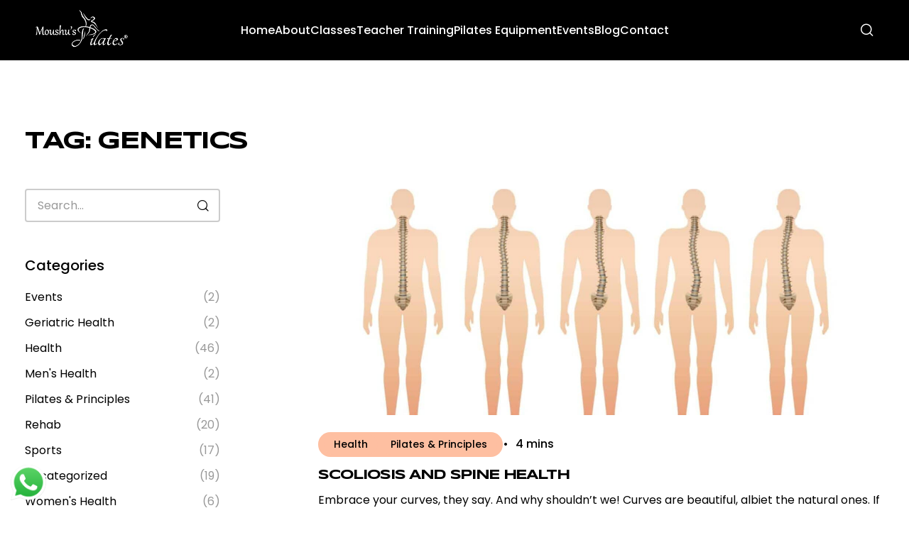

--- FILE ---
content_type: text/html; charset=UTF-8
request_url: https://moushuspilates.com/tag/genetics/
body_size: 27546
content:
<!doctype html>
<html lang="en-US" prefix="og: https://ogp.me/ns#">
<head>
	<meta charset="UTF-8">
	<meta name="viewport" content="width=device-width, initial-scale=1">
	
<!-- Search Engine Optimization by Rank Math - https://rankmath.com/ -->
<title>genetics - Moushu&#039;s Pilates</title>
<meta name="robots" content="follow, noindex"/>
<meta property="og:locale" content="en_US" />
<meta property="og:type" content="article" />
<meta property="og:title" content="genetics - Moushu&#039;s Pilates" />
<meta property="og:url" content="https://moushuspilates.com/tag/genetics/" />
<meta property="og:site_name" content="Moushu&#039;s Pilates" />
<meta name="twitter:card" content="summary_large_image" />
<meta name="twitter:title" content="genetics - Moushu&#039;s Pilates" />
<meta name="twitter:label1" content="Posts" />
<meta name="twitter:data1" content="1" />
<script type="application/ld+json" class="rank-math-schema">{"@context":"https://schema.org","@graph":[{"@type":"Person","@id":"https://moushuspilates.com/#person","name":"Moushu&#039;s Pilates","image":{"@type":"ImageObject","@id":"https://moushuspilates.com/#logo","url":"https://moushuspilates.com/wp-content/uploads/2022/12/NEW-LOGO-PNG-1-150x150.png","contentUrl":"https://moushuspilates.com/wp-content/uploads/2022/12/NEW-LOGO-PNG-1-150x150.png","caption":"Moushu&#039;s Pilates","inLanguage":"en-US"}},{"@type":"WebSite","@id":"https://moushuspilates.com/#website","url":"https://moushuspilates.com","name":"Moushu&#039;s Pilates","publisher":{"@id":"https://moushuspilates.com/#person"},"inLanguage":"en-US"},{"@type":"CollectionPage","@id":"https://moushuspilates.com/tag/genetics/#webpage","url":"https://moushuspilates.com/tag/genetics/","name":"genetics - Moushu&#039;s Pilates","isPartOf":{"@id":"https://moushuspilates.com/#website"},"inLanguage":"en-US"}]}</script>
<!-- /Rank Math WordPress SEO plugin -->

<link rel='dns-prefetch' href='//www.googletagmanager.com' />
<link rel='dns-prefetch' href='//fonts.googleapis.com' />
<link rel="alternate" type="application/rss+xml" title="Moushu&#039;s Pilates &raquo; Feed" href="https://moushuspilates.com/feed/" />
<link rel="alternate" type="application/rss+xml" title="Moushu&#039;s Pilates &raquo; Comments Feed" href="https://moushuspilates.com/comments/feed/" />
<link rel="alternate" type="application/rss+xml" title="Moushu&#039;s Pilates &raquo; genetics Tag Feed" href="https://moushuspilates.com/tag/genetics/feed/" />
<style id='wp-img-auto-sizes-contain-inline-css'>
img:is([sizes=auto i],[sizes^="auto," i]){contain-intrinsic-size:3000px 1500px}
/*# sourceURL=wp-img-auto-sizes-contain-inline-css */
</style>
<link rel='stylesheet' id='ht_ctc_main_css-css' href='https://moushuspilates.com/wp-content/plugins/click-to-chat-for-whatsapp/new/inc/assets/css/main.css?ver=4.29' media='all' />
<link rel='stylesheet' id='sby_styles-css' href='https://moushuspilates.com/wp-content/plugins/youtube-feed-pro/css/sb-youtube.min.css?ver=2.6.0' media='all' />
<style id='wp-emoji-styles-inline-css'>

	img.wp-smiley, img.emoji {
		display: inline !important;
		border: none !important;
		box-shadow: none !important;
		height: 1em !important;
		width: 1em !important;
		margin: 0 0.07em !important;
		vertical-align: -0.1em !important;
		background: none !important;
		padding: 0 !important;
	}
/*# sourceURL=wp-emoji-styles-inline-css */
</style>
<link rel='stylesheet' id='wp-block-library-css' href='https://moushuspilates.com/wp-includes/css/dist/block-library/style.min.css?ver=6.9' media='all' />
<style id='wp-block-paragraph-inline-css'>
.is-small-text{font-size:.875em}.is-regular-text{font-size:1em}.is-large-text{font-size:2.25em}.is-larger-text{font-size:3em}.has-drop-cap:not(:focus):first-letter{float:left;font-size:8.4em;font-style:normal;font-weight:100;line-height:.68;margin:.05em .1em 0 0;text-transform:uppercase}body.rtl .has-drop-cap:not(:focus):first-letter{float:none;margin-left:.1em}p.has-drop-cap.has-background{overflow:hidden}:root :where(p.has-background){padding:1.25em 2.375em}:where(p.has-text-color:not(.has-link-color)) a{color:inherit}p.has-text-align-left[style*="writing-mode:vertical-lr"],p.has-text-align-right[style*="writing-mode:vertical-rl"]{rotate:180deg}
/*# sourceURL=https://moushuspilates.com/wp-includes/blocks/paragraph/style.min.css */
</style>
<link rel='stylesheet' id='wc-blocks-style-css' href='https://moushuspilates.com/wp-content/plugins/woocommerce/assets/client/blocks/wc-blocks.css?ver=wc-10.2.3' media='all' />
<style id='global-styles-inline-css'>
:root{--wp--preset--aspect-ratio--square: 1;--wp--preset--aspect-ratio--4-3: 4/3;--wp--preset--aspect-ratio--3-4: 3/4;--wp--preset--aspect-ratio--3-2: 3/2;--wp--preset--aspect-ratio--2-3: 2/3;--wp--preset--aspect-ratio--16-9: 16/9;--wp--preset--aspect-ratio--9-16: 9/16;--wp--preset--color--black: #000000;--wp--preset--color--cyan-bluish-gray: #abb8c3;--wp--preset--color--white: #ffffff;--wp--preset--color--pale-pink: #f78da7;--wp--preset--color--vivid-red: #cf2e2e;--wp--preset--color--luminous-vivid-orange: #ff6900;--wp--preset--color--luminous-vivid-amber: #fcb900;--wp--preset--color--light-green-cyan: #7bdcb5;--wp--preset--color--vivid-green-cyan: #00d084;--wp--preset--color--pale-cyan-blue: #8ed1fc;--wp--preset--color--vivid-cyan-blue: #0693e3;--wp--preset--color--vivid-purple: #9b51e0;--wp--preset--gradient--vivid-cyan-blue-to-vivid-purple: linear-gradient(135deg,rgb(6,147,227) 0%,rgb(155,81,224) 100%);--wp--preset--gradient--light-green-cyan-to-vivid-green-cyan: linear-gradient(135deg,rgb(122,220,180) 0%,rgb(0,208,130) 100%);--wp--preset--gradient--luminous-vivid-amber-to-luminous-vivid-orange: linear-gradient(135deg,rgb(252,185,0) 0%,rgb(255,105,0) 100%);--wp--preset--gradient--luminous-vivid-orange-to-vivid-red: linear-gradient(135deg,rgb(255,105,0) 0%,rgb(207,46,46) 100%);--wp--preset--gradient--very-light-gray-to-cyan-bluish-gray: linear-gradient(135deg,rgb(238,238,238) 0%,rgb(169,184,195) 100%);--wp--preset--gradient--cool-to-warm-spectrum: linear-gradient(135deg,rgb(74,234,220) 0%,rgb(151,120,209) 20%,rgb(207,42,186) 40%,rgb(238,44,130) 60%,rgb(251,105,98) 80%,rgb(254,248,76) 100%);--wp--preset--gradient--blush-light-purple: linear-gradient(135deg,rgb(255,206,236) 0%,rgb(152,150,240) 100%);--wp--preset--gradient--blush-bordeaux: linear-gradient(135deg,rgb(254,205,165) 0%,rgb(254,45,45) 50%,rgb(107,0,62) 100%);--wp--preset--gradient--luminous-dusk: linear-gradient(135deg,rgb(255,203,112) 0%,rgb(199,81,192) 50%,rgb(65,88,208) 100%);--wp--preset--gradient--pale-ocean: linear-gradient(135deg,rgb(255,245,203) 0%,rgb(182,227,212) 50%,rgb(51,167,181) 100%);--wp--preset--gradient--electric-grass: linear-gradient(135deg,rgb(202,248,128) 0%,rgb(113,206,126) 100%);--wp--preset--gradient--midnight: linear-gradient(135deg,rgb(2,3,129) 0%,rgb(40,116,252) 100%);--wp--preset--font-size--small: 13px;--wp--preset--font-size--medium: 20px;--wp--preset--font-size--large: 36px;--wp--preset--font-size--x-large: 42px;--wp--preset--spacing--20: 0.44rem;--wp--preset--spacing--30: 0.67rem;--wp--preset--spacing--40: 1rem;--wp--preset--spacing--50: 1.5rem;--wp--preset--spacing--60: 2.25rem;--wp--preset--spacing--70: 3.38rem;--wp--preset--spacing--80: 5.06rem;--wp--preset--shadow--natural: 6px 6px 9px rgba(0, 0, 0, 0.2);--wp--preset--shadow--deep: 12px 12px 50px rgba(0, 0, 0, 0.4);--wp--preset--shadow--sharp: 6px 6px 0px rgba(0, 0, 0, 0.2);--wp--preset--shadow--outlined: 6px 6px 0px -3px rgb(255, 255, 255), 6px 6px rgb(0, 0, 0);--wp--preset--shadow--crisp: 6px 6px 0px rgb(0, 0, 0);}:where(.is-layout-flex){gap: 0.5em;}:where(.is-layout-grid){gap: 0.5em;}body .is-layout-flex{display: flex;}.is-layout-flex{flex-wrap: wrap;align-items: center;}.is-layout-flex > :is(*, div){margin: 0;}body .is-layout-grid{display: grid;}.is-layout-grid > :is(*, div){margin: 0;}:where(.wp-block-columns.is-layout-flex){gap: 2em;}:where(.wp-block-columns.is-layout-grid){gap: 2em;}:where(.wp-block-post-template.is-layout-flex){gap: 1.25em;}:where(.wp-block-post-template.is-layout-grid){gap: 1.25em;}.has-black-color{color: var(--wp--preset--color--black) !important;}.has-cyan-bluish-gray-color{color: var(--wp--preset--color--cyan-bluish-gray) !important;}.has-white-color{color: var(--wp--preset--color--white) !important;}.has-pale-pink-color{color: var(--wp--preset--color--pale-pink) !important;}.has-vivid-red-color{color: var(--wp--preset--color--vivid-red) !important;}.has-luminous-vivid-orange-color{color: var(--wp--preset--color--luminous-vivid-orange) !important;}.has-luminous-vivid-amber-color{color: var(--wp--preset--color--luminous-vivid-amber) !important;}.has-light-green-cyan-color{color: var(--wp--preset--color--light-green-cyan) !important;}.has-vivid-green-cyan-color{color: var(--wp--preset--color--vivid-green-cyan) !important;}.has-pale-cyan-blue-color{color: var(--wp--preset--color--pale-cyan-blue) !important;}.has-vivid-cyan-blue-color{color: var(--wp--preset--color--vivid-cyan-blue) !important;}.has-vivid-purple-color{color: var(--wp--preset--color--vivid-purple) !important;}.has-black-background-color{background-color: var(--wp--preset--color--black) !important;}.has-cyan-bluish-gray-background-color{background-color: var(--wp--preset--color--cyan-bluish-gray) !important;}.has-white-background-color{background-color: var(--wp--preset--color--white) !important;}.has-pale-pink-background-color{background-color: var(--wp--preset--color--pale-pink) !important;}.has-vivid-red-background-color{background-color: var(--wp--preset--color--vivid-red) !important;}.has-luminous-vivid-orange-background-color{background-color: var(--wp--preset--color--luminous-vivid-orange) !important;}.has-luminous-vivid-amber-background-color{background-color: var(--wp--preset--color--luminous-vivid-amber) !important;}.has-light-green-cyan-background-color{background-color: var(--wp--preset--color--light-green-cyan) !important;}.has-vivid-green-cyan-background-color{background-color: var(--wp--preset--color--vivid-green-cyan) !important;}.has-pale-cyan-blue-background-color{background-color: var(--wp--preset--color--pale-cyan-blue) !important;}.has-vivid-cyan-blue-background-color{background-color: var(--wp--preset--color--vivid-cyan-blue) !important;}.has-vivid-purple-background-color{background-color: var(--wp--preset--color--vivid-purple) !important;}.has-black-border-color{border-color: var(--wp--preset--color--black) !important;}.has-cyan-bluish-gray-border-color{border-color: var(--wp--preset--color--cyan-bluish-gray) !important;}.has-white-border-color{border-color: var(--wp--preset--color--white) !important;}.has-pale-pink-border-color{border-color: var(--wp--preset--color--pale-pink) !important;}.has-vivid-red-border-color{border-color: var(--wp--preset--color--vivid-red) !important;}.has-luminous-vivid-orange-border-color{border-color: var(--wp--preset--color--luminous-vivid-orange) !important;}.has-luminous-vivid-amber-border-color{border-color: var(--wp--preset--color--luminous-vivid-amber) !important;}.has-light-green-cyan-border-color{border-color: var(--wp--preset--color--light-green-cyan) !important;}.has-vivid-green-cyan-border-color{border-color: var(--wp--preset--color--vivid-green-cyan) !important;}.has-pale-cyan-blue-border-color{border-color: var(--wp--preset--color--pale-cyan-blue) !important;}.has-vivid-cyan-blue-border-color{border-color: var(--wp--preset--color--vivid-cyan-blue) !important;}.has-vivid-purple-border-color{border-color: var(--wp--preset--color--vivid-purple) !important;}.has-vivid-cyan-blue-to-vivid-purple-gradient-background{background: var(--wp--preset--gradient--vivid-cyan-blue-to-vivid-purple) !important;}.has-light-green-cyan-to-vivid-green-cyan-gradient-background{background: var(--wp--preset--gradient--light-green-cyan-to-vivid-green-cyan) !important;}.has-luminous-vivid-amber-to-luminous-vivid-orange-gradient-background{background: var(--wp--preset--gradient--luminous-vivid-amber-to-luminous-vivid-orange) !important;}.has-luminous-vivid-orange-to-vivid-red-gradient-background{background: var(--wp--preset--gradient--luminous-vivid-orange-to-vivid-red) !important;}.has-very-light-gray-to-cyan-bluish-gray-gradient-background{background: var(--wp--preset--gradient--very-light-gray-to-cyan-bluish-gray) !important;}.has-cool-to-warm-spectrum-gradient-background{background: var(--wp--preset--gradient--cool-to-warm-spectrum) !important;}.has-blush-light-purple-gradient-background{background: var(--wp--preset--gradient--blush-light-purple) !important;}.has-blush-bordeaux-gradient-background{background: var(--wp--preset--gradient--blush-bordeaux) !important;}.has-luminous-dusk-gradient-background{background: var(--wp--preset--gradient--luminous-dusk) !important;}.has-pale-ocean-gradient-background{background: var(--wp--preset--gradient--pale-ocean) !important;}.has-electric-grass-gradient-background{background: var(--wp--preset--gradient--electric-grass) !important;}.has-midnight-gradient-background{background: var(--wp--preset--gradient--midnight) !important;}.has-small-font-size{font-size: var(--wp--preset--font-size--small) !important;}.has-medium-font-size{font-size: var(--wp--preset--font-size--medium) !important;}.has-large-font-size{font-size: var(--wp--preset--font-size--large) !important;}.has-x-large-font-size{font-size: var(--wp--preset--font-size--x-large) !important;}
/*# sourceURL=global-styles-inline-css */
</style>

<style id='classic-theme-styles-inline-css'>
/*! This file is auto-generated */
.wp-block-button__link{color:#fff;background-color:#32373c;border-radius:9999px;box-shadow:none;text-decoration:none;padding:calc(.667em + 2px) calc(1.333em + 2px);font-size:1.125em}.wp-block-file__button{background:#32373c;color:#fff;text-decoration:none}
/*# sourceURL=/wp-includes/css/classic-themes.min.css */
</style>
<link rel='stylesheet' id='jet-engine-frontend-css' href='https://moushuspilates.com/wp-content/plugins/jet-engine/assets/css/frontend.css?ver=3.7.6' media='all' />
<link rel='stylesheet' id='mptt-style-css' href='https://moushuspilates.com/wp-content/plugins/mp-timetable/media/css/style.css?ver=2.4.15' media='all' />
<link rel='stylesheet' id='elementor-icons-css' href='https://moushuspilates.com/wp-content/plugins/elementor/assets/lib/eicons/css/elementor-icons.min.css?ver=5.44.0' media='all' />
<link rel='stylesheet' id='elementor-frontend-css' href='https://moushuspilates.com/wp-content/uploads/elementor/css/custom-frontend.min.css?ver=1766436222' media='all' />
<link rel='stylesheet' id='elementor-post-7-css' href='https://moushuspilates.com/wp-content/uploads/elementor/css/post-7.css?ver=1766436222' media='all' />
<link rel='stylesheet' id='sby-styles-css' href='https://moushuspilates.com/wp-content/plugins/youtube-feed-pro/css/sb-youtube.min.css?ver=2.6.0' media='all' />
<link rel='stylesheet' id='jet-tabs-frontend-css' href='https://moushuspilates.com/wp-content/plugins/jet-tabs/assets/css/jet-tabs-frontend.css?ver=2.2.11' media='all' />
<style id='woocommerce-inline-inline-css'>
.woocommerce form .form-row .required { visibility: visible; }
/*# sourceURL=woocommerce-inline-inline-css */
</style>
<link rel='stylesheet' id='cmplz-general-css' href='https://moushuspilates.com/wp-content/plugins/complianz-gdpr-premium/assets/css/cookieblocker.min.css?ver=1757335679' media='all' />
<link rel='stylesheet' id='brands-styles-css' href='https://moushuspilates.com/wp-content/plugins/woocommerce/assets/css/brands.css?ver=10.2.3' media='all' />
<link rel='stylesheet' id='wpm-woxfit-style-css' href='https://moushuspilates.com/wp-content/themes/woxfit/style.css?ver=6.9' media='all' />
<link rel='stylesheet' id='widget-form-css' href='https://moushuspilates.com/wp-content/plugins/elementor-pro/assets/css/widget-form.min.css?ver=3.32.2' media='all' />
<link rel='stylesheet' id='e-popup-css' href='https://moushuspilates.com/wp-content/plugins/elementor-pro/assets/css/conditionals/popup.min.css?ver=3.32.2' media='all' />
<link rel='stylesheet' id='elementor-post-18098-css' href='https://moushuspilates.com/wp-content/uploads/elementor/css/post-18098.css?ver=1766436223' media='all' />
<link rel='stylesheet' id='popup-css-css' href='https://moushuspilates.com/wp-content/plugins/pt-woxfit-addons/include/popup/style.css?ver=1.0.0' media='all' />
<link rel='stylesheet' id='eael-general-css' href='https://moushuspilates.com/wp-content/plugins/essential-addons-for-elementor-lite/assets/front-end/css/view/general.min.css?ver=6.3.2' media='all' />
<link rel='stylesheet' id='elementor-icons-pticons-css' href='https://moushuspilates.com/wp-content/themes/woxfit/css/pticons.css?ver=1.0.0' media='all' />
<link rel='stylesheet' id='yprm-style-css' href='https://moushuspilates.com/wp-content/themes/woxfit/css/main.css?ver=6.9' media='all' />
<link rel='stylesheet' id='yprm-fonts-css' href='https://fonts.googleapis.com/css2?family=Poppins:ital,wght@0,400;0,500;0,600;1,400;1,500;1,600&#038;family=Syncopate:wght@400;700&#038;display=swap' media='all' />
<link rel='stylesheet' id='ypromo-poppins-css' href='https://fonts.googleapis.com/css?family=Poppins%3Aregular%2Citalic%2C400%2C400italic%2C500%2C500italic%2C600%2C600italic&#038;display=swap&#038;ver=1' media='all' />
<link rel='stylesheet' id='ypromo-syncopate-css' href='https://fonts.googleapis.com/css?family=Syncopate%3Aregular%2C700&#038;display=swap&#038;ver=1' media='all' />
<link rel='stylesheet' id='fontawesome-css' href='https://moushuspilates.com/wp-content/plugins/pt-woxfit-addons/assets/css/fontawesome.min.css?ver=6.9' media='all' />
<link rel='stylesheet' id='swiper-css' href='https://moushuspilates.com/wp-content/plugins/elementor/assets/lib/swiper/v8/css/swiper.min.css?ver=8.4.5' media='all' />
<link rel='stylesheet' id='pt-widgets-css' href='https://moushuspilates.com/wp-content/plugins/pt-woxfit-addons/assets/css/widgets.css?ver=6.9' media='all' />
<link rel='stylesheet' id='elementor-gf-local-roboto-css' href='https://moushuspilates.com/wp-content/uploads/elementor/google-fonts/css/roboto.css?ver=1747028059' media='all' />
<link rel='stylesheet' id='elementor-gf-local-robotoslab-css' href='https://moushuspilates.com/wp-content/uploads/elementor/google-fonts/css/robotoslab.css?ver=1747028077' media='all' />
<script src="https://moushuspilates.com/wp-includes/js/jquery/jquery.min.js?ver=3.7.1" id="jquery-core-js"></script>
<script src="https://moushuspilates.com/wp-includes/js/jquery/jquery-migrate.min.js?ver=3.4.1" id="jquery-migrate-js"></script>
<script src="https://moushuspilates.com/wp-content/plugins/woocommerce/assets/js/jquery-blockui/jquery.blockUI.min.js?ver=2.7.0-wc.10.2.3" id="jquery-blockui-js" defer data-wp-strategy="defer"></script>
<script id="wc-add-to-cart-js-extra">
var wc_add_to_cart_params = {"ajax_url":"/wp-admin/admin-ajax.php","wc_ajax_url":"/?wc-ajax=%%endpoint%%","i18n_view_cart":"View cart","cart_url":"https://moushuspilates.com/cart/","is_cart":"","cart_redirect_after_add":"no"};
//# sourceURL=wc-add-to-cart-js-extra
</script>
<script src="https://moushuspilates.com/wp-content/plugins/woocommerce/assets/js/frontend/add-to-cart.min.js?ver=10.2.3" id="wc-add-to-cart-js" defer data-wp-strategy="defer"></script>
<script src="https://moushuspilates.com/wp-content/plugins/woocommerce/assets/js/js-cookie/js.cookie.min.js?ver=2.1.4-wc.10.2.3" id="js-cookie-js" defer data-wp-strategy="defer"></script>
<script id="woocommerce-js-extra">
var woocommerce_params = {"ajax_url":"/wp-admin/admin-ajax.php","wc_ajax_url":"/?wc-ajax=%%endpoint%%","i18n_password_show":"Show password","i18n_password_hide":"Hide password"};
//# sourceURL=woocommerce-js-extra
</script>
<script src="https://moushuspilates.com/wp-content/plugins/woocommerce/assets/js/frontend/woocommerce.min.js?ver=10.2.3" id="woocommerce-js" defer data-wp-strategy="defer"></script>
<script id="zilla-likes-js-extra">
var zilla_likes = {"ajaxurl":"https://moushuspilates.com/wp-admin/admin-ajax.php"};
//# sourceURL=zilla-likes-js-extra
</script>
<script src="https://moushuspilates.com/wp-content/plugins/pt-woxfit-addons/assets/js/zilla-likes.js?ver=6.9" id="zilla-likes-js"></script>

<!-- Google tag (gtag.js) snippet added by Site Kit -->
<!-- Google Analytics snippet added by Site Kit -->
<script src="https://www.googletagmanager.com/gtag/js?id=GT-TNGDNKV" id="google_gtagjs-js" async></script>
<script id="google_gtagjs-js-after">
window.dataLayer = window.dataLayer || [];function gtag(){dataLayer.push(arguments);}
gtag("set","linker",{"domains":["moushuspilates.com"]});
gtag("js", new Date());
gtag("set", "developer_id.dZTNiMT", true);
gtag("config", "GT-TNGDNKV");
//# sourceURL=google_gtagjs-js-after
</script>
<link rel="https://api.w.org/" href="https://moushuspilates.com/wp-json/" /><link rel="alternate" title="JSON" type="application/json" href="https://moushuspilates.com/wp-json/wp/v2/tags/88" /><link rel="EditURI" type="application/rsd+xml" title="RSD" href="https://moushuspilates.com/xmlrpc.php?rsd" />
<meta name="generator" content="WordPress 6.9" />
<meta name="generator" content="Redux 4.5.8" /><meta name="generator" content="Site Kit by Google 1.163.0" /><noscript><style type="text/css">.mptt-shortcode-wrapper .mptt-shortcode-table:first-of-type{display:table!important}.mptt-shortcode-wrapper .mptt-shortcode-table .mptt-event-container:hover{height:auto!important;min-height:100%!important}body.mprm_ie_browser .mptt-shortcode-wrapper .mptt-event-container{height:auto!important}@media (max-width:767px){.mptt-shortcode-wrapper .mptt-shortcode-table:first-of-type{display:none!important}}</style></noscript>			<style>.cmplz-hidden {
					display: none !important;
				}</style><style type="text/css">.saboxplugin-wrap{ border-top-style:solid !important; border-top-color:#febfa1 !important; border-bottom-style:solid !important; border-bottom-color:#febfa1 !important; border-left-style:solid !important; border-left-color:#febfa1 !important; border-right-style:solid !important; border-right-color:#febfa1 !important;}.saboxplugin-authorname .sabox-job-title{font-size:12px;opacity:.7;display: inline-block;margin-left: 10px;}</style>	<noscript><style>.woocommerce-product-gallery{ opacity: 1 !important; }</style></noscript>
	<meta name="generator" content="Elementor 3.32.4; features: additional_custom_breakpoints; settings: css_print_method-external, google_font-enabled, font_display-swap">
			<style>
				.e-con.e-parent:nth-of-type(n+4):not(.e-lazyloaded):not(.e-no-lazyload),
				.e-con.e-parent:nth-of-type(n+4):not(.e-lazyloaded):not(.e-no-lazyload) * {
					background-image: none !important;
				}
				@media screen and (max-height: 1024px) {
					.e-con.e-parent:nth-of-type(n+3):not(.e-lazyloaded):not(.e-no-lazyload),
					.e-con.e-parent:nth-of-type(n+3):not(.e-lazyloaded):not(.e-no-lazyload) * {
						background-image: none !important;
					}
				}
				@media screen and (max-height: 640px) {
					.e-con.e-parent:nth-of-type(n+2):not(.e-lazyloaded):not(.e-no-lazyload),
					.e-con.e-parent:nth-of-type(n+2):not(.e-lazyloaded):not(.e-no-lazyload) * {
						background-image: none !important;
					}
				}
			</style>
						<meta name="theme-color" content="#F9F9F9">
			<style type="text/css">.saboxplugin-wrap{-webkit-box-sizing:border-box;-moz-box-sizing:border-box;-ms-box-sizing:border-box;box-sizing:border-box;border:1px solid #eee;width:100%;clear:both;display:block;overflow:hidden;word-wrap:break-word;position:relative}.saboxplugin-wrap .saboxplugin-gravatar{float:left;padding:0 20px 20px 20px}.saboxplugin-wrap .saboxplugin-gravatar img{max-width:120px;height:auto;border-radius:0;}.saboxplugin-wrap .saboxplugin-authorname{font-size:18px;line-height:1;margin:20px 0 0 20px;display:block}.saboxplugin-wrap .saboxplugin-authorname a{text-decoration:none}.saboxplugin-wrap .saboxplugin-authorname a:focus{outline:0}.saboxplugin-wrap .saboxplugin-desc{display:block;margin:5px 20px}.saboxplugin-wrap .saboxplugin-desc a{text-decoration:underline}.saboxplugin-wrap .saboxplugin-desc p{margin:5px 0 12px}.saboxplugin-wrap .saboxplugin-web{margin:0 20px 15px;text-align:left}.saboxplugin-wrap .sab-web-position{text-align:right}.saboxplugin-wrap .saboxplugin-web a{color:#ccc;text-decoration:none}.saboxplugin-wrap .saboxplugin-socials{position:relative;display:block;background:#fcfcfc;padding:5px;border-top:1px solid #eee}.saboxplugin-wrap .saboxplugin-socials a svg{width:20px;height:20px}.saboxplugin-wrap .saboxplugin-socials a svg .st2{fill:#fff; transform-origin:center center;}.saboxplugin-wrap .saboxplugin-socials a svg .st1{fill:rgba(0,0,0,.3)}.saboxplugin-wrap .saboxplugin-socials a:hover{opacity:.8;-webkit-transition:opacity .4s;-moz-transition:opacity .4s;-o-transition:opacity .4s;transition:opacity .4s;box-shadow:none!important;-webkit-box-shadow:none!important}.saboxplugin-wrap .saboxplugin-socials .saboxplugin-icon-color{box-shadow:none;padding:0;border:0;-webkit-transition:opacity .4s;-moz-transition:opacity .4s;-o-transition:opacity .4s;transition:opacity .4s;display:inline-block;color:#fff;font-size:0;text-decoration:inherit;margin:5px;-webkit-border-radius:0;-moz-border-radius:0;-ms-border-radius:0;-o-border-radius:0;border-radius:0;overflow:hidden}.saboxplugin-wrap .saboxplugin-socials .saboxplugin-icon-grey{text-decoration:inherit;box-shadow:none;position:relative;display:-moz-inline-stack;display:inline-block;vertical-align:middle;zoom:1;margin:10px 5px;color:#444;fill:#444}.clearfix:after,.clearfix:before{content:' ';display:table;line-height:0;clear:both}.ie7 .clearfix{zoom:1}.saboxplugin-socials.sabox-colored .saboxplugin-icon-color .sab-twitch{border-color:#38245c}.saboxplugin-socials.sabox-colored .saboxplugin-icon-color .sab-addthis{border-color:#e91c00}.saboxplugin-socials.sabox-colored .saboxplugin-icon-color .sab-behance{border-color:#003eb0}.saboxplugin-socials.sabox-colored .saboxplugin-icon-color .sab-delicious{border-color:#06c}.saboxplugin-socials.sabox-colored .saboxplugin-icon-color .sab-deviantart{border-color:#036824}.saboxplugin-socials.sabox-colored .saboxplugin-icon-color .sab-digg{border-color:#00327c}.saboxplugin-socials.sabox-colored .saboxplugin-icon-color .sab-dribbble{border-color:#ba1655}.saboxplugin-socials.sabox-colored .saboxplugin-icon-color .sab-facebook{border-color:#1e2e4f}.saboxplugin-socials.sabox-colored .saboxplugin-icon-color .sab-flickr{border-color:#003576}.saboxplugin-socials.sabox-colored .saboxplugin-icon-color .sab-github{border-color:#264874}.saboxplugin-socials.sabox-colored .saboxplugin-icon-color .sab-google{border-color:#0b51c5}.saboxplugin-socials.sabox-colored .saboxplugin-icon-color .sab-googleplus{border-color:#96271a}.saboxplugin-socials.sabox-colored .saboxplugin-icon-color .sab-html5{border-color:#902e13}.saboxplugin-socials.sabox-colored .saboxplugin-icon-color .sab-instagram{border-color:#1630aa}.saboxplugin-socials.sabox-colored .saboxplugin-icon-color .sab-linkedin{border-color:#00344f}.saboxplugin-socials.sabox-colored .saboxplugin-icon-color .sab-pinterest{border-color:#5b040e}.saboxplugin-socials.sabox-colored .saboxplugin-icon-color .sab-reddit{border-color:#992900}.saboxplugin-socials.sabox-colored .saboxplugin-icon-color .sab-rss{border-color:#a43b0a}.saboxplugin-socials.sabox-colored .saboxplugin-icon-color .sab-sharethis{border-color:#5d8420}.saboxplugin-socials.sabox-colored .saboxplugin-icon-color .sab-skype{border-color:#00658a}.saboxplugin-socials.sabox-colored .saboxplugin-icon-color .sab-soundcloud{border-color:#995200}.saboxplugin-socials.sabox-colored .saboxplugin-icon-color .sab-spotify{border-color:#0f612c}.saboxplugin-socials.sabox-colored .saboxplugin-icon-color .sab-stackoverflow{border-color:#a95009}.saboxplugin-socials.sabox-colored .saboxplugin-icon-color .sab-steam{border-color:#006388}.saboxplugin-socials.sabox-colored .saboxplugin-icon-color .sab-user_email{border-color:#b84e05}.saboxplugin-socials.sabox-colored .saboxplugin-icon-color .sab-stumbleUpon{border-color:#9b280e}.saboxplugin-socials.sabox-colored .saboxplugin-icon-color .sab-tumblr{border-color:#10151b}.saboxplugin-socials.sabox-colored .saboxplugin-icon-color .sab-twitter{border-color:#0967a0}.saboxplugin-socials.sabox-colored .saboxplugin-icon-color .sab-vimeo{border-color:#0d7091}.saboxplugin-socials.sabox-colored .saboxplugin-icon-color .sab-windows{border-color:#003f71}.saboxplugin-socials.sabox-colored .saboxplugin-icon-color .sab-whatsapp{border-color:#003f71}.saboxplugin-socials.sabox-colored .saboxplugin-icon-color .sab-wordpress{border-color:#0f3647}.saboxplugin-socials.sabox-colored .saboxplugin-icon-color .sab-yahoo{border-color:#14002d}.saboxplugin-socials.sabox-colored .saboxplugin-icon-color .sab-youtube{border-color:#900}.saboxplugin-socials.sabox-colored .saboxplugin-icon-color .sab-xing{border-color:#000202}.saboxplugin-socials.sabox-colored .saboxplugin-icon-color .sab-mixcloud{border-color:#2475a0}.saboxplugin-socials.sabox-colored .saboxplugin-icon-color .sab-vk{border-color:#243549}.saboxplugin-socials.sabox-colored .saboxplugin-icon-color .sab-medium{border-color:#00452c}.saboxplugin-socials.sabox-colored .saboxplugin-icon-color .sab-quora{border-color:#420e00}.saboxplugin-socials.sabox-colored .saboxplugin-icon-color .sab-meetup{border-color:#9b181c}.saboxplugin-socials.sabox-colored .saboxplugin-icon-color .sab-goodreads{border-color:#000}.saboxplugin-socials.sabox-colored .saboxplugin-icon-color .sab-snapchat{border-color:#999700}.saboxplugin-socials.sabox-colored .saboxplugin-icon-color .sab-500px{border-color:#00557f}.saboxplugin-socials.sabox-colored .saboxplugin-icon-color .sab-mastodont{border-color:#185886}.sab-patreon{border-color:#fc573b}.sabox-plus-item{margin-bottom:20px}@media screen and (max-width:480px){.saboxplugin-wrap{text-align:center}.saboxplugin-wrap .saboxplugin-gravatar{float:none;padding:20px 0;text-align:center;margin:0 auto;display:block}.saboxplugin-wrap .saboxplugin-gravatar img{float:none;display:inline-block;display:-moz-inline-stack;vertical-align:middle;zoom:1}.saboxplugin-wrap .saboxplugin-desc{margin:0 10px 20px;text-align:center}.saboxplugin-wrap .saboxplugin-authorname{text-align:center;margin:10px 0 20px}}body .saboxplugin-authorname a,body .saboxplugin-authorname a:hover{box-shadow:none;-webkit-box-shadow:none}a.sab-profile-edit{font-size:16px!important;line-height:1!important}.sab-edit-settings a,a.sab-profile-edit{color:#0073aa!important;box-shadow:none!important;-webkit-box-shadow:none!important}.sab-edit-settings{margin-right:15px;position:absolute;right:0;z-index:2;bottom:10px;line-height:20px}.sab-edit-settings i{margin-left:5px}.saboxplugin-socials{line-height:1!important}.rtl .saboxplugin-wrap .saboxplugin-gravatar{float:right}.rtl .saboxplugin-wrap .saboxplugin-authorname{display:flex;align-items:center}.rtl .saboxplugin-wrap .saboxplugin-authorname .sab-profile-edit{margin-right:10px}.rtl .sab-edit-settings{right:auto;left:0}img.sab-custom-avatar{max-width:75px;}.saboxplugin-wrap {border-color:#febfa1;}.saboxplugin-wrap .saboxplugin-socials {border-color:#febfa1;}.saboxplugin-wrap .saboxplugin-socials .saboxplugin-icon-grey {color:#febfa1; fill:#febfa1;}.saboxplugin-wrap .saboxplugin-authorname a,.saboxplugin-wrap .saboxplugin-authorname span {color:#0a0a0a;}.saboxplugin-wrap {margin-top:0px; margin-bottom:25px; padding: 0px 0px }.saboxplugin-wrap .saboxplugin-authorname {font-size:18px; line-height:25px;}.saboxplugin-wrap .saboxplugin-desc p, .saboxplugin-wrap .saboxplugin-desc {font-size:14px !important; line-height:21px !important;}.saboxplugin-wrap .saboxplugin-web {font-size:14px;}.saboxplugin-wrap .saboxplugin-socials a svg {width:18px;height:18px;}.saboxplugin-tabs-wrapper {
                width: 100%;
                display: block;
                clear: both;
                overflow: auto;
            }
            
            .saboxplugin-tabs-wrapper ul{
                margin:0px;
                padding: 0px;
            }
            
            .saboxplugin-tabs-wrapper ul li {
                list-style: none;
                float: left;
                color: #222222;
                padding: 8px 20px;
                background-color: #e4e4e4;
                box-sizing: border-box;
                margin-right: 1px;
                border-bottom: 1px solid #c7c7c7;
            }
            
            .saboxplugin-tabs-wrapper ul li.active,
            .saboxplugin-tabs-wrapper ul li:hover{
                color: #222222;
                background-color: #efefef;
                border-bottom: 1px solid #c7c7c7;
                cursor:pointer;
            }
            
            .saboxplugin-tab{
                padding:20px;
            }
            
            .saboxplugin-tab ul{
                margin:0px;
                padding: 0px;
            }

            .saboxplugin-tab ul li{
                list-style: none;
            }.saboxplugin-authorname .sabox-job-title{font-size:12px;opacity:.7;display: inline-block;margin-left: 10px;}</style><style type="text/css">.saboxplugin-wrap{-webkit-box-sizing:border-box;-moz-box-sizing:border-box;-ms-box-sizing:border-box;box-sizing:border-box;border:1px solid #eee;width:100%;clear:both;display:block;overflow:hidden;word-wrap:break-word;position:relative}.saboxplugin-wrap .saboxplugin-gravatar{float:left;padding:0 20px 20px 20px}.saboxplugin-wrap .saboxplugin-gravatar img{max-width:120px;height:auto;border-radius:0;}.saboxplugin-wrap .saboxplugin-authorname{font-size:18px;line-height:1;margin:20px 0 0 20px;display:block}.saboxplugin-wrap .saboxplugin-authorname a{text-decoration:none}.saboxplugin-wrap .saboxplugin-authorname a:focus{outline:0}.saboxplugin-wrap .saboxplugin-desc{display:block;margin:5px 20px}.saboxplugin-wrap .saboxplugin-desc a{text-decoration:underline}.saboxplugin-wrap .saboxplugin-desc p{margin:5px 0 12px}.saboxplugin-wrap .saboxplugin-web{margin:0 20px 15px;text-align:left}.saboxplugin-wrap .sab-web-position{text-align:right}.saboxplugin-wrap .saboxplugin-web a{color:#ccc;text-decoration:none}.saboxplugin-wrap .saboxplugin-socials{position:relative;display:block;background:#fcfcfc;padding:5px;border-top:1px solid #eee}.saboxplugin-wrap .saboxplugin-socials a svg{width:20px;height:20px}.saboxplugin-wrap .saboxplugin-socials a svg .st2{fill:#fff; transform-origin:center center;}.saboxplugin-wrap .saboxplugin-socials a svg .st1{fill:rgba(0,0,0,.3)}.saboxplugin-wrap .saboxplugin-socials a:hover{opacity:.8;-webkit-transition:opacity .4s;-moz-transition:opacity .4s;-o-transition:opacity .4s;transition:opacity .4s;box-shadow:none!important;-webkit-box-shadow:none!important}.saboxplugin-wrap .saboxplugin-socials .saboxplugin-icon-color{box-shadow:none;padding:0;border:0;-webkit-transition:opacity .4s;-moz-transition:opacity .4s;-o-transition:opacity .4s;transition:opacity .4s;display:inline-block;color:#fff;font-size:0;text-decoration:inherit;margin:5px;-webkit-border-radius:0;-moz-border-radius:0;-ms-border-radius:0;-o-border-radius:0;border-radius:0;overflow:hidden}.saboxplugin-wrap .saboxplugin-socials .saboxplugin-icon-grey{text-decoration:inherit;box-shadow:none;position:relative;display:-moz-inline-stack;display:inline-block;vertical-align:middle;zoom:1;margin:10px 5px;color:#444;fill:#444}.clearfix:after,.clearfix:before{content:' ';display:table;line-height:0;clear:both}.ie7 .clearfix{zoom:1}.saboxplugin-socials.sabox-colored .saboxplugin-icon-color .sab-twitch{border-color:#38245c}.saboxplugin-socials.sabox-colored .saboxplugin-icon-color .sab-addthis{border-color:#e91c00}.saboxplugin-socials.sabox-colored .saboxplugin-icon-color .sab-behance{border-color:#003eb0}.saboxplugin-socials.sabox-colored .saboxplugin-icon-color .sab-delicious{border-color:#06c}.saboxplugin-socials.sabox-colored .saboxplugin-icon-color .sab-deviantart{border-color:#036824}.saboxplugin-socials.sabox-colored .saboxplugin-icon-color .sab-digg{border-color:#00327c}.saboxplugin-socials.sabox-colored .saboxplugin-icon-color .sab-dribbble{border-color:#ba1655}.saboxplugin-socials.sabox-colored .saboxplugin-icon-color .sab-facebook{border-color:#1e2e4f}.saboxplugin-socials.sabox-colored .saboxplugin-icon-color .sab-flickr{border-color:#003576}.saboxplugin-socials.sabox-colored .saboxplugin-icon-color .sab-github{border-color:#264874}.saboxplugin-socials.sabox-colored .saboxplugin-icon-color .sab-google{border-color:#0b51c5}.saboxplugin-socials.sabox-colored .saboxplugin-icon-color .sab-googleplus{border-color:#96271a}.saboxplugin-socials.sabox-colored .saboxplugin-icon-color .sab-html5{border-color:#902e13}.saboxplugin-socials.sabox-colored .saboxplugin-icon-color .sab-instagram{border-color:#1630aa}.saboxplugin-socials.sabox-colored .saboxplugin-icon-color .sab-linkedin{border-color:#00344f}.saboxplugin-socials.sabox-colored .saboxplugin-icon-color .sab-pinterest{border-color:#5b040e}.saboxplugin-socials.sabox-colored .saboxplugin-icon-color .sab-reddit{border-color:#992900}.saboxplugin-socials.sabox-colored .saboxplugin-icon-color .sab-rss{border-color:#a43b0a}.saboxplugin-socials.sabox-colored .saboxplugin-icon-color .sab-sharethis{border-color:#5d8420}.saboxplugin-socials.sabox-colored .saboxplugin-icon-color .sab-skype{border-color:#00658a}.saboxplugin-socials.sabox-colored .saboxplugin-icon-color .sab-soundcloud{border-color:#995200}.saboxplugin-socials.sabox-colored .saboxplugin-icon-color .sab-spotify{border-color:#0f612c}.saboxplugin-socials.sabox-colored .saboxplugin-icon-color .sab-stackoverflow{border-color:#a95009}.saboxplugin-socials.sabox-colored .saboxplugin-icon-color .sab-steam{border-color:#006388}.saboxplugin-socials.sabox-colored .saboxplugin-icon-color .sab-user_email{border-color:#b84e05}.saboxplugin-socials.sabox-colored .saboxplugin-icon-color .sab-stumbleUpon{border-color:#9b280e}.saboxplugin-socials.sabox-colored .saboxplugin-icon-color .sab-tumblr{border-color:#10151b}.saboxplugin-socials.sabox-colored .saboxplugin-icon-color .sab-twitter{border-color:#0967a0}.saboxplugin-socials.sabox-colored .saboxplugin-icon-color .sab-vimeo{border-color:#0d7091}.saboxplugin-socials.sabox-colored .saboxplugin-icon-color .sab-windows{border-color:#003f71}.saboxplugin-socials.sabox-colored .saboxplugin-icon-color .sab-whatsapp{border-color:#003f71}.saboxplugin-socials.sabox-colored .saboxplugin-icon-color .sab-wordpress{border-color:#0f3647}.saboxplugin-socials.sabox-colored .saboxplugin-icon-color .sab-yahoo{border-color:#14002d}.saboxplugin-socials.sabox-colored .saboxplugin-icon-color .sab-youtube{border-color:#900}.saboxplugin-socials.sabox-colored .saboxplugin-icon-color .sab-xing{border-color:#000202}.saboxplugin-socials.sabox-colored .saboxplugin-icon-color .sab-mixcloud{border-color:#2475a0}.saboxplugin-socials.sabox-colored .saboxplugin-icon-color .sab-vk{border-color:#243549}.saboxplugin-socials.sabox-colored .saboxplugin-icon-color .sab-medium{border-color:#00452c}.saboxplugin-socials.sabox-colored .saboxplugin-icon-color .sab-quora{border-color:#420e00}.saboxplugin-socials.sabox-colored .saboxplugin-icon-color .sab-meetup{border-color:#9b181c}.saboxplugin-socials.sabox-colored .saboxplugin-icon-color .sab-goodreads{border-color:#000}.saboxplugin-socials.sabox-colored .saboxplugin-icon-color .sab-snapchat{border-color:#999700}.saboxplugin-socials.sabox-colored .saboxplugin-icon-color .sab-500px{border-color:#00557f}.saboxplugin-socials.sabox-colored .saboxplugin-icon-color .sab-mastodont{border-color:#185886}.sab-patreon{border-color:#fc573b}.sabox-plus-item{margin-bottom:20px}@media screen and (max-width:480px){.saboxplugin-wrap{text-align:center}.saboxplugin-wrap .saboxplugin-gravatar{float:none;padding:20px 0;text-align:center;margin:0 auto;display:block}.saboxplugin-wrap .saboxplugin-gravatar img{float:none;display:inline-block;display:-moz-inline-stack;vertical-align:middle;zoom:1}.saboxplugin-wrap .saboxplugin-desc{margin:0 10px 20px;text-align:center}.saboxplugin-wrap .saboxplugin-authorname{text-align:center;margin:10px 0 20px}}body .saboxplugin-authorname a,body .saboxplugin-authorname a:hover{box-shadow:none;-webkit-box-shadow:none}a.sab-profile-edit{font-size:16px!important;line-height:1!important}.sab-edit-settings a,a.sab-profile-edit{color:#0073aa!important;box-shadow:none!important;-webkit-box-shadow:none!important}.sab-edit-settings{margin-right:15px;position:absolute;right:0;z-index:2;bottom:10px;line-height:20px}.sab-edit-settings i{margin-left:5px}.saboxplugin-socials{line-height:1!important}.rtl .saboxplugin-wrap .saboxplugin-gravatar{float:right}.rtl .saboxplugin-wrap .saboxplugin-authorname{display:flex;align-items:center}.rtl .saboxplugin-wrap .saboxplugin-authorname .sab-profile-edit{margin-right:10px}.rtl .sab-edit-settings{right:auto;left:0}img.sab-custom-avatar{max-width:75px;}.saboxplugin-wrap {border-color:#febfa1;}.saboxplugin-wrap .saboxplugin-socials {border-color:#febfa1;}.saboxplugin-wrap .saboxplugin-socials .saboxplugin-icon-grey {color:#febfa1; fill:#febfa1;}.saboxplugin-wrap .saboxplugin-authorname a,.saboxplugin-wrap .saboxplugin-authorname span {color:#0a0a0a;}.saboxplugin-wrap {margin-top:0px; margin-bottom:25px; padding: 0px 0px }.saboxplugin-wrap .saboxplugin-authorname {font-size:18px; line-height:25px;}.saboxplugin-wrap .saboxplugin-desc p, .saboxplugin-wrap .saboxplugin-desc {font-size:14px !important; line-height:21px !important;}.saboxplugin-wrap .saboxplugin-web {font-size:14px;}.saboxplugin-wrap .saboxplugin-socials a svg {width:18px;height:18px;}.saboxplugin-tabs-wrapper {
                width: 100%;
                display: block;
                clear: both;
                overflow: auto;
            }
            
            .saboxplugin-tabs-wrapper ul{
                margin:0px;
                padding: 0px;
            }
            
            .saboxplugin-tabs-wrapper ul li {
                list-style: none;
                float: left;
                color: #222222;
                padding: 8px 20px;
                background-color: #e4e4e4;
                box-sizing: border-box;
                margin-right: 1px;
                border-bottom: 1px solid #c7c7c7;
            }
            
            .saboxplugin-tabs-wrapper ul li.active,
            .saboxplugin-tabs-wrapper ul li:hover{
                color: #222222;
                background-color: #efefef;
                border-bottom: 1px solid #c7c7c7;
                cursor:pointer;
            }
            
            .saboxplugin-tab{
                padding:20px;
            }
            
            .saboxplugin-tab ul{
                margin:0px;
                padding: 0px;
            }

            .saboxplugin-tab ul li{
                list-style: none;
            }.saboxplugin-authorname .sabox-job-title{font-size:12px;opacity:.7;display: inline-block;margin-left: 10px;}</style><script>(function ($) {
            $(document).ready(function () {
                $(".saboxplugin-tabs-wrapper").on("click", "li", function () {
                    $(this).parents("ul").children("li").removeClass("active");
                    $(this).addClass("active");
                    $(this).parents(".saboxplugin-wrap").children(".saboxplugin-tab").hide();
                    $(this).parents(".saboxplugin-wrap").children(".saboxplugin-tab-" + $(this).data("tab")).show();
                });
            });
        })(jQuery);</script><link rel="icon" href="https://moushuspilates.com/wp-content/uploads/2024/12/cropped-logo-Website-32x32.png" sizes="32x32" />
<link rel="icon" href="https://moushuspilates.com/wp-content/uploads/2024/12/cropped-logo-Website-192x192.png" sizes="192x192" />
<link rel="apple-touch-icon" href="https://moushuspilates.com/wp-content/uploads/2024/12/cropped-logo-Website-180x180.png" />
<meta name="msapplication-TileImage" content="https://moushuspilates.com/wp-content/uploads/2024/12/cropped-logo-Website-270x270.png" />
		<style id="wp-custom-css">
			.pt-services-1 .pt-service-image::after {
  background:none;
}

/*.blogLink a{
	color:#A82783;
}*/

.post p>a{
	color:#A82783;
}


/* Swap Submit Button Style to Look Like Back Button */
.jet-form-builder__action-button.jet-form-builder__submit {
    padding: 16px 17px;
    font-family: "Syncopate", Sans-serif;
    font-size: 14px;
    font-weight: 600;
    text-transform: uppercase;
    border-radius: 36px;
    background-color: black;
    color: white;
    border: none;
    transition: background-color 0.3s ease-in-out;
}

/* Hover Effect for Submit Button */
.jet-form-builder__action-button.jet-form-builder__submit:hover {
    background-color: #ffbfa1;
}

/* Swap Back Button Style to Look Like Submit Button */
.jet-form-builder__action-button.jet-form-builder__prev-page {
    cursor: pointer;
    padding: 0;
    border-radius: 0;
    font-size: inherit;
    background-color: white;
    color: black;
    transition: all 0.3s;
}


/* Remove gap only for the last column */
.wp-block-columns.is-layout-flex:last-child {
    gap: 0px !important; /* Remove space between the last column */
}

/* Submit Button Hover Effect */
.jet-form-builder__action-button.jet-form-builder__submit-wrap button {
    transition: background-color 0.3s ease-in-out;
}

.jet-form-builder__action-button.jet-form-builder__submit-wrap button:hover {
    background-color: #ffbfa1 !important;
}

/* Reduce spacing between Submit and Back buttons */
.jet-form-builder-row.field-type-submit-field {
    display: flex;
    gap: 5px; /* Adjust spacing between buttons */
}






.jet-form-builder__field-label.for-checkbox {
    background-color: #fff6f2 !important;
    padding: 10px 10px 10px 0 !important; /* Top, Right, Bottom, Left */
    border-radius: 5px !important;
}


@media (max-width: 768px) {
       .row{
        display: flex;
        flex-direction: column-reverse;
    }
/*     .col-12 .col-lg-4{
        order: 2; /* Moves filter section down */
    }
    .col-12 .col-lg-8{
        order: 1; /* Moves blog section up */
    } */
}

.site-logo, img{
	height:60px !important;
 
}

.elementor-1886 .elementor-element.elementor-element-ff2ac18 .site-logo img{
height:60px;
}

.wp-block-columns, .is-layout-flex, .wp-container-core-columns-is-layout-9d6595d7, .wp-block-columns-is-layout-flex{
	margin-bottom : 0px !important;
}

@media (max-width: 768px) {
    .wp-block-columns,
    .is-layout-flex,
    .wp-container-core-columns-is-layout-9d6595d7,
    .wp-block-columns-is-layout-flex {
        gap: 0px !important;
        row-gap: 0px !important;
        column-gap: 0px !important;
    }
}
.woocommerce-product-gallery__trigger {
    display: none !important;
}

.entry-categories, 
.entry-categories a {
    background-color: #FEBFA1 !important;
	padding: 2px 8px;
  border-radius: 100px;
}
.single-product .product-categories {
    display: none !important;
}

		</style>
		<style id="yprm_theme-dynamic-css" title="dynamic-css" class="redux-options-output">body{font-family: Poppins,Arial, Helvetica, sans-serif;font-weight: 400;font-size: 16px;}h1, .h1{font-family: Syncopate,Arial, Helvetica, sans-serif;font-weight: 700;font-size: 60px;}h2, .h2{font-family: Syncopate,Arial, Helvetica, sans-serif;font-weight: 700;font-size: 45px;}h3, .h3{font-family: Syncopate,Arial, Helvetica, sans-serif;font-weight: 700;font-size: 34px;}h4, .h4{font-family: Syncopate,Arial, Helvetica, sans-serif;font-weight: 700;font-size: 19px;}h5, .h5{font-family: Syncopate,Arial, Helvetica, sans-serif;font-weight: 700;font-size: 17px;}h6, .h6{font-family: Syncopate,Arial, Helvetica, sans-serif;font-weight: 700;font-size: 15px;}</style><link rel='stylesheet' id='elementor-post-1884-css' href='https://moushuspilates.com/wp-content/uploads/elementor/css/post-1884.css?ver=1766436304' media='all' />
<link rel='stylesheet' id='elementor-post-271-css' href='https://moushuspilates.com/wp-content/uploads/elementor/css/post-271.css?ver=1766436223' media='all' />
<link rel='stylesheet' id='elementor-icons-shared-0-css' href='https://moushuspilates.com/wp-content/plugins/elementor/assets/lib/font-awesome/css/fontawesome.min.css?ver=5.15.3' media='all' />
<link rel='stylesheet' id='elementor-icons-fa-brands-css' href='https://moushuspilates.com/wp-content/plugins/elementor/assets/lib/font-awesome/css/brands.min.css?ver=5.15.3' media='all' />
<link rel='stylesheet' id='widget-social-icons-css' href='https://moushuspilates.com/wp-content/plugins/elementor/assets/css/widget-social-icons.min.css?ver=3.32.4' media='all' />
<link rel='stylesheet' id='e-apple-webkit-css' href='https://moushuspilates.com/wp-content/uploads/elementor/css/custom-apple-webkit.min.css?ver=1766436222' media='all' />
<link rel='stylesheet' id='widget-heading-css' href='https://moushuspilates.com/wp-content/plugins/elementor/assets/css/widget-heading.min.css?ver=3.32.4' media='all' />
</head>

<body data-cmplz=2 class="archive tag tag-genetics tag-88 wp-custom-logo wp-theme-woxfit wp-child-theme-woxfit-1747027608-via-wpmarmite theme-woxfit chrome osx woocommerce-no-js no-js right-click-disable-false loading has-no-elementor elementor-default elementor-kit-7">
	
		


					<header class="site-header">
					<style>.elementor-1884 .elementor-element.elementor-element-72045ac > .elementor-container > .elementor-column > .elementor-widget-wrap{align-content:center;align-items:center;}.elementor-1884 .elementor-element.elementor-element-72045ac:not(.elementor-motion-effects-element-type-background), .elementor-1884 .elementor-element.elementor-element-72045ac > .elementor-motion-effects-container > .elementor-motion-effects-layer{background-color:#000000;}.elementor-1884 .elementor-element.elementor-element-72045ac > .elementor-container{max-width:1210px;}.elementor-1884 .elementor-element.elementor-element-72045ac{transition:background 0.3s, border 0.3s, border-radius 0.3s, box-shadow 0.3s;}.elementor-1884 .elementor-element.elementor-element-72045ac > .elementor-background-overlay{transition:background 0.3s, border-radius 0.3s, opacity 0.3s;}.elementor-1884 .elementor-element.elementor-element-eccc0fb > .elementor-element-populated{padding:0px 0px 0px 0px;}.elementor-1884 .elementor-element.elementor-element-7b006fb > .elementor-widget-container{margin:10px 0px 0px 0px;padding:0px 0px 15px 0px;}.elementor-1884 .elementor-element.elementor-element-7b006fb .site-logo img{max-width:160px;}.elementor-1884 .elementor-element.elementor-element-7b006fb{text-align:left;}.elementor-1884 .elementor-element.elementor-element-8592236 .site-menu-wrap{justify-content:center;color:#FFFFFF;}.elementor-1884 .elementor-element.elementor-element-8592236 .site-menu-inner{justify-content:center;}.elementor-1884 .elementor-element.elementor-element-8592236 .site-menu-inner > .current-menu-item > a{color:var( --e-global-color-75165c8 );}.elementor-1884 .elementor-element.elementor-element-8592236 .sub-menu{color:#000000;background-color:#FFFFFF;}.elementor-1884 .elementor-element.elementor-element-bc69b6e.elementor-column > .elementor-widget-wrap{justify-content:flex-end;}.elementor-1884 .elementor-element.elementor-element-9dd2496{width:auto;max-width:auto;}.elementor-1884 .elementor-element.elementor-element-9dd2496 .pt-search-toggle{color:#FFFFFF;}.elementor-1884 .elementor-element.elementor-element-a958395{width:auto;max-width:auto;}.elementor-1884 .elementor-element.elementor-element-a958395 > .elementor-widget-container{margin:0px 0px 0px 24px;}.elementor-1884 .elementor-element.elementor-element-a958395 .site-menu-wrap{color:#FFFFFF;}.elementor-1884 .elementor-element.elementor-element-a958395 .sub-menu{background-color:var( --e-global-color-text );}@media(min-width:768px){.elementor-1884 .elementor-element.elementor-element-eccc0fb{width:15%;}.elementor-1884 .elementor-element.elementor-element-3b81cfb{width:75%;}.elementor-1884 .elementor-element.elementor-element-bc69b6e{width:9.332%;}}@media(max-width:1366px) and (min-width:768px){.elementor-1884 .elementor-element.elementor-element-eccc0fb{width:10%;}.elementor-1884 .elementor-element.elementor-element-3b81cfb{width:80%;}.elementor-1884 .elementor-element.elementor-element-bc69b6e{width:10%;}}@media(max-width:1200px) and (min-width:768px){.elementor-1884 .elementor-element.elementor-element-eccc0fb{width:10%;}.elementor-1884 .elementor-element.elementor-element-3b81cfb{width:90%;}.elementor-1884 .elementor-element.elementor-element-bc69b6e{width:10%;}}@media(max-width:1024px) and (min-width:768px){.elementor-1884 .elementor-element.elementor-element-eccc0fb{width:50%;}.elementor-1884 .elementor-element.elementor-element-bc69b6e{width:50%;}}@media(max-width:1366px){.elementor-1884 .elementor-element.elementor-element-72045ac{padding:0px 20px 0px 20px;}}@media(max-width:1200px){.elementor-1884 .elementor-element.elementor-element-72045ac{padding:0px 20px 0px 20px;}}@media(max-width:1024px){.elementor-1884 .elementor-element.elementor-element-eccc0fb > .elementor-element-populated{padding:10px 0px 0px 20px;}}@media(max-width:767px){.elementor-1884 .elementor-element.elementor-element-72045ac{padding:0px 20px 0px 20px;}.elementor-1884 .elementor-element.elementor-element-eccc0fb{width:50%;}.elementor-1884 .elementor-element.elementor-element-eccc0fb > .elementor-element-populated{padding:0px 0px 0px 0px;}.elementor-1884 .elementor-element.elementor-element-bc69b6e{width:50%;}}/* Start custom CSS for pt-menu, class: .elementor-element-a958395 */.mobile-menu-inner {
    background-color: #FEBFA1 !important;
  }/* End custom CSS */</style>		<div data-elementor-type="wp-post" data-elementor-id="1884" class="elementor elementor-1884" data-elementor-post-type="yprm_header_builder">
						<section class="elementor-section elementor-top-section elementor-element elementor-element-72045ac elementor-section-content-middle elementor-section-boxed elementor-section-height-default elementor-section-height-default" data-id="72045ac" data-element_type="section" data-settings="{&quot;background_background&quot;:&quot;classic&quot;}">
						<div class="elementor-container elementor-column-gap-default">
					<div class="elementor-column elementor-col-33 elementor-top-column elementor-element elementor-element-eccc0fb" data-id="eccc0fb" data-element_type="column">
			<div class="elementor-widget-wrap elementor-element-populated">
						<div class="elementor-element elementor-element-7b006fb elementor-widget elementor-widget-pt-logo" data-id="7b006fb" data-element_type="widget" data-widget_type="pt-logo.default">
				<div class="elementor-widget-container">
					
		<div class="site-logo">
							<a href="https://moushuspilates.com/" rel="home"><img src="https://moushuspilates.com/wp-content/uploads/2022/12/LOGO-VARIATION-4.png" alt=""></a>
					</div>

						</div>
				</div>
					</div>
		</div>
				<div class="elementor-column elementor-col-33 elementor-top-column elementor-element elementor-element-3b81cfb elementor-hidden-mobile_extra elementor-hidden-mobile elementor-hidden-tablet" data-id="3b81cfb" data-element_type="column">
			<div class="elementor-widget-wrap elementor-element-populated">
						<div class="elementor-element elementor-element-8592236 elementor-widget elementor-widget-pt-menu" data-id="8592236" data-element_type="widget" data-widget_type="pt-menu.default">
				<div class="elementor-widget-container">
					
		<div class="site-menu-wrap overlay-mobile">
			<nav class="site-menu">
				<div class="menu-main-menu-container"><ul id="menu-main-menu" class="site-menu-inner"><li id="menu-item-4743" class="menu-item menu-item-type-post_type menu-item-object-page menu-item-home menu-item-4743"><a href="https://moushuspilates.com/">Home</a></li>
<li id="menu-item-4742" class="menu-item menu-item-type-post_type menu-item-object-page menu-item-4742"><a href="https://moushuspilates.com/about/">About</a></li>
<li id="menu-item-4744" class="menu-item menu-item-type-custom menu-item-object-custom menu-item-has-children menu-item-4744"><a>Classes</a><span class="submenu-toggle"></span>
<ul class="sub-menu">
	<li id="menu-item-6599" class="menu-item menu-item-type-post_type menu-item-object-page menu-item-6599"><a href="https://moushuspilates.com/kalyani-nagar-pune/">Kalyani Nagar, Pune</a></li>
	<li id="menu-item-6576" class="menu-item menu-item-type-post_type menu-item-object-page menu-item-6576"><a href="https://moushuspilates.com/sopan-baug-pune/">Sopan Baug, Pune</a></li>
	<li id="menu-item-6578" class="menu-item menu-item-type-post_type menu-item-object-page menu-item-6578"><a href="https://moushuspilates.com/aundh-baner-pune/">Aundh/Baner, Pune</a></li>
	<li id="menu-item-6577" class="menu-item menu-item-type-post_type menu-item-object-page menu-item-6577"><a href="https://moushuspilates.com/haji-ali-tardeo-mumbai/">Haji Ali / Tardeo, Mumbai</a></li>
	<li id="menu-item-13000" class="menu-item menu-item-type-post_type menu-item-object-page menu-item-13000"><a href="https://moushuspilates.com/juhu-mumbai/">Juhu, Mumbai</a></li>
	<li id="menu-item-14915" class="menu-item menu-item-type-post_type menu-item-object-page menu-item-14915"><a href="https://moushuspilates.com/dadar-mumbai/">Dadar, Mumbai</a></li>
</ul>
</li>
<li id="menu-item-4746" class="menu-item menu-item-type-custom menu-item-object-custom menu-item-has-children menu-item-4746"><a>Teacher Training</a><span class="submenu-toggle"></span>
<ul class="sub-menu">
	<li id="menu-item-5558" class="menu-item menu-item-type-post_type menu-item-object-page menu-item-5558"><a href="https://moushuspilates.com/appi-equipment-series/">APPI EQUIPMENT SERIES</a></li>
	<li id="menu-item-6034" class="menu-item menu-item-type-post_type menu-item-object-page menu-item-6034"><a href="https://moushuspilates.com/appi-clinical-matwork-series/">APPI CLINICAL MATWORK SERIES</a></li>
	<li id="menu-item-19170" class="menu-item menu-item-type-post_type menu-item-object-page menu-item-19170"><a href="https://moushuspilates.com/appi-pilates-matwork-series/">APPI PILATES MATWORK SERIES</a></li>
	<li id="menu-item-19270" class="menu-item menu-item-type-post_type menu-item-object-page menu-item-19270"><a href="https://moushuspilates.com/appi-sports-courses/">APPI SPORTS COURSES</a></li>
	<li id="menu-item-6032" class="menu-item menu-item-type-post_type menu-item-object-page menu-item-6032"><a href="https://moushuspilates.com/anatomy-and-movement-series/">ANATOMY AND MOVEMENT SERIES</a></li>
</ul>
</li>
<li id="menu-item-18529" class="menu-item menu-item-type-post_type menu-item-object-page menu-item-18529"><a href="https://moushuspilates.com/equipment/">Pilates Equipment</a></li>
<li id="menu-item-12592" class="menu-item menu-item-type-post_type menu-item-object-page menu-item-12592"><a href="https://moushuspilates.com/workshop-events/">Events</a></li>
<li id="menu-item-4811" class="menu-item menu-item-type-post_type menu-item-object-page menu-item-4811"><a href="https://moushuspilates.com/blog/">Blog</a></li>
<li id="menu-item-6155" class="menu-item menu-item-type-post_type menu-item-object-page menu-item-6155"><a href="https://moushuspilates.com/contact-us/">Contact</a></li>
</ul></div>			</nav>

			<div class="menu-toggle">
				<svg width="20" height="16" viewBox="0 0 20 16" fill="none" xmlns="http://www.w3.org/2000/svg"><path fill-rule="evenodd" clip-rule="evenodd" d="M20 2H0V0.5H20V2ZM20 9H0V7.5H20V9ZM0 16H20V14.5H0V16Z"/></svg>
			</div>
		</div>

						</div>
				</div>
					</div>
		</div>
				<div class="elementor-column elementor-col-33 elementor-top-column elementor-element elementor-element-bc69b6e" data-id="bc69b6e" data-element_type="column">
			<div class="elementor-widget-wrap elementor-element-populated">
						<div class="elementor-element elementor-element-9dd2496 elementor-widget__width-auto elementor-widget elementor-widget-pt-search" data-id="9dd2496" data-element_type="widget" data-widget_type="pt-search.default">
				<div class="elementor-widget-container">
					
		<div class="pt-search-toggle search-toggle"></div>

						</div>
				</div>
				<div class="elementor-element elementor-element-a958395 elementor-widget__width-auto elementor-hidden-desktop elementor-hidden-laptop elementor-widget elementor-widget-pt-menu" data-id="a958395" data-element_type="widget" data-widget_type="pt-menu.default">
				<div class="elementor-widget-container">
					
		<div class="site-menu-wrap overlay-always">
			<nav class="site-menu">
				<div class="menu-main-menu-container"><ul id="menu-main-menu-1" class="site-menu-inner"><li class="menu-item menu-item-type-post_type menu-item-object-page menu-item-home menu-item-4743"><a href="https://moushuspilates.com/">Home</a></li>
<li class="menu-item menu-item-type-post_type menu-item-object-page menu-item-4742"><a href="https://moushuspilates.com/about/">About</a></li>
<li class="menu-item menu-item-type-custom menu-item-object-custom menu-item-has-children menu-item-4744"><a>Classes</a><span class="submenu-toggle"></span>
<ul class="sub-menu">
	<li class="menu-item menu-item-type-post_type menu-item-object-page menu-item-6599"><a href="https://moushuspilates.com/kalyani-nagar-pune/">Kalyani Nagar, Pune</a></li>
	<li class="menu-item menu-item-type-post_type menu-item-object-page menu-item-6576"><a href="https://moushuspilates.com/sopan-baug-pune/">Sopan Baug, Pune</a></li>
	<li class="menu-item menu-item-type-post_type menu-item-object-page menu-item-6578"><a href="https://moushuspilates.com/aundh-baner-pune/">Aundh/Baner, Pune</a></li>
	<li class="menu-item menu-item-type-post_type menu-item-object-page menu-item-6577"><a href="https://moushuspilates.com/haji-ali-tardeo-mumbai/">Haji Ali / Tardeo, Mumbai</a></li>
	<li class="menu-item menu-item-type-post_type menu-item-object-page menu-item-13000"><a href="https://moushuspilates.com/juhu-mumbai/">Juhu, Mumbai</a></li>
	<li class="menu-item menu-item-type-post_type menu-item-object-page menu-item-14915"><a href="https://moushuspilates.com/dadar-mumbai/">Dadar, Mumbai</a></li>
</ul>
</li>
<li class="menu-item menu-item-type-custom menu-item-object-custom menu-item-has-children menu-item-4746"><a>Teacher Training</a><span class="submenu-toggle"></span>
<ul class="sub-menu">
	<li class="menu-item menu-item-type-post_type menu-item-object-page menu-item-5558"><a href="https://moushuspilates.com/appi-equipment-series/">APPI EQUIPMENT SERIES</a></li>
	<li class="menu-item menu-item-type-post_type menu-item-object-page menu-item-6034"><a href="https://moushuspilates.com/appi-clinical-matwork-series/">APPI CLINICAL MATWORK SERIES</a></li>
	<li class="menu-item menu-item-type-post_type menu-item-object-page menu-item-19170"><a href="https://moushuspilates.com/appi-pilates-matwork-series/">APPI PILATES MATWORK SERIES</a></li>
	<li class="menu-item menu-item-type-post_type menu-item-object-page menu-item-19270"><a href="https://moushuspilates.com/appi-sports-courses/">APPI SPORTS COURSES</a></li>
	<li class="menu-item menu-item-type-post_type menu-item-object-page menu-item-6032"><a href="https://moushuspilates.com/anatomy-and-movement-series/">ANATOMY AND MOVEMENT SERIES</a></li>
</ul>
</li>
<li class="menu-item menu-item-type-post_type menu-item-object-page menu-item-18529"><a href="https://moushuspilates.com/equipment/">Pilates Equipment</a></li>
<li class="menu-item menu-item-type-post_type menu-item-object-page menu-item-12592"><a href="https://moushuspilates.com/workshop-events/">Events</a></li>
<li class="menu-item menu-item-type-post_type menu-item-object-page menu-item-4811"><a href="https://moushuspilates.com/blog/">Blog</a></li>
<li class="menu-item menu-item-type-post_type menu-item-object-page menu-item-6155"><a href="https://moushuspilates.com/contact-us/">Contact</a></li>
</ul></div>			</nav>

			<div class="menu-toggle">
				<svg width="20" height="16" viewBox="0 0 20 16" fill="none" xmlns="http://www.w3.org/2000/svg"><path fill-rule="evenodd" clip-rule="evenodd" d="M20 2H0V0.5H20V2ZM20 9H0V7.5H20V9ZM0 16H20V14.5H0V16Z"/></svg>
			</div>
		</div>

						</div>
				</div>
					</div>
		</div>
					</div>
		</section>
				</div>
						</header>
			

		<div class="mobile-menu-wrap">
		<div class="mobile-menu-inner">
			<div class="header-space">
				<div class="menu-toggle">
					<svg width="16" height="16" viewBox="0 0 16 16" fill="none" xmlns="http://www.w3.org/2000/svg"><path fill-rule="evenodd" clip-rule="evenodd" d="M15.1967 1.86383C15.4896 1.57093 15.4896 1.09606 15.1967 0.803166C14.9038 0.510273 14.4289 0.510273 14.136 0.803166L7.99967 6.9395L1.86334 0.803166C1.57044 0.510273 1.09557 0.510273 0.802678 0.803166C0.509785 1.09606 0.509785 1.57093 0.802678 1.86383L6.93901 8.00016L0.802678 14.1365C0.509785 14.4294 0.509785 14.9043 0.802678 15.1972C1.09557 15.4901 1.57044 15.4901 1.86334 15.1972L7.99967 9.06082L14.136 15.1972C14.4289 15.4901 14.9038 15.4901 15.1967 15.1972C15.4896 14.9043 15.4896 14.4294 15.1967 14.1365L9.06033 8.00016L15.1967 1.86383Z"/></svg>
				</div>
			</div>

			<nav class="mobile-menu"><ul id="menu-main-menu-2" class="menu"><li class="menu-item menu-item-type-post_type menu-item-object-page menu-item-home menu-item-4743"><a href="https://moushuspilates.com/">Home</a></li>
<li class="menu-item menu-item-type-post_type menu-item-object-page menu-item-4742"><a href="https://moushuspilates.com/about/">About</a></li>
<li class="menu-item menu-item-type-custom menu-item-object-custom menu-item-has-children menu-item-4744"><a>Classes</a><span class="submenu-toggle"></span>
<ul class="sub-menu">
	<li class="menu-item menu-item-type-post_type menu-item-object-page menu-item-6599"><a href="https://moushuspilates.com/kalyani-nagar-pune/">Kalyani Nagar, Pune</a></li>
	<li class="menu-item menu-item-type-post_type menu-item-object-page menu-item-6576"><a href="https://moushuspilates.com/sopan-baug-pune/">Sopan Baug, Pune</a></li>
	<li class="menu-item menu-item-type-post_type menu-item-object-page menu-item-6578"><a href="https://moushuspilates.com/aundh-baner-pune/">Aundh/Baner, Pune</a></li>
	<li class="menu-item menu-item-type-post_type menu-item-object-page menu-item-6577"><a href="https://moushuspilates.com/haji-ali-tardeo-mumbai/">Haji Ali / Tardeo, Mumbai</a></li>
	<li class="menu-item menu-item-type-post_type menu-item-object-page menu-item-13000"><a href="https://moushuspilates.com/juhu-mumbai/">Juhu, Mumbai</a></li>
	<li class="menu-item menu-item-type-post_type menu-item-object-page menu-item-14915"><a href="https://moushuspilates.com/dadar-mumbai/">Dadar, Mumbai</a></li>
</ul>
</li>
<li class="menu-item menu-item-type-custom menu-item-object-custom menu-item-has-children menu-item-4746"><a>Teacher Training</a><span class="submenu-toggle"></span>
<ul class="sub-menu">
	<li class="menu-item menu-item-type-post_type menu-item-object-page menu-item-5558"><a href="https://moushuspilates.com/appi-equipment-series/">APPI EQUIPMENT SERIES</a></li>
	<li class="menu-item menu-item-type-post_type menu-item-object-page menu-item-6034"><a href="https://moushuspilates.com/appi-clinical-matwork-series/">APPI CLINICAL MATWORK SERIES</a></li>
	<li class="menu-item menu-item-type-post_type menu-item-object-page menu-item-19170"><a href="https://moushuspilates.com/appi-pilates-matwork-series/">APPI PILATES MATWORK SERIES</a></li>
	<li class="menu-item menu-item-type-post_type menu-item-object-page menu-item-19270"><a href="https://moushuspilates.com/appi-sports-courses/">APPI SPORTS COURSES</a></li>
	<li class="menu-item menu-item-type-post_type menu-item-object-page menu-item-6032"><a href="https://moushuspilates.com/anatomy-and-movement-series/">ANATOMY AND MOVEMENT SERIES</a></li>
</ul>
</li>
<li class="menu-item menu-item-type-post_type menu-item-object-page menu-item-18529"><a href="https://moushuspilates.com/equipment/">Pilates Equipment</a></li>
<li class="menu-item menu-item-type-post_type menu-item-object-page menu-item-12592"><a href="https://moushuspilates.com/workshop-events/">Events</a></li>
<li class="menu-item menu-item-type-post_type menu-item-object-page menu-item-4811"><a href="https://moushuspilates.com/blog/">Blog</a></li>
<li class="menu-item menu-item-type-post_type menu-item-object-page menu-item-6155"><a href="https://moushuspilates.com/contact-us/">Contact</a></li>
</ul></nav>		</div>

		<div class="mobile-menu-toggle"></div>
	</div>

	<main class="site-main">
					<div class="header-space"></div>
		
		
<header class="page-header container">
	
			<h1 class="page-title h3">Tag: <span>genetics</span></h1>
	
	</header>
<div class="container"><div class="row"><div class="col-12 col-lg-4"><div class="site-sidebar"><div id="search-1" class="widget widget_search"><form role="search" method="get" class="search-form" action="https://moushuspilates.com/">
	<input type="search" class="search-field" value="" name="s" placeholder="Search..." />
	<input type="submit" class="search-submit" value="" />
	<button type="submit" class="search-submit"></button>
</form>
</div><div id="categories-1" class="widget widget_categories"><h5 class="widget-title">Categories</h5>
			<ul>
					<li class="cat-item cat-item-87"><a href="https://moushuspilates.com/category/events/">Events</a><span>(2)</span>
</li>
	<li class="cat-item cat-item-101"><a href="https://moushuspilates.com/category/geriatric-health/">Geriatric Health</a><span>(2)</span>
</li>
	<li class="cat-item cat-item-54"><a href="https://moushuspilates.com/category/health/">Health</a><span>(46)</span>
</li>
	<li class="cat-item cat-item-102"><a href="https://moushuspilates.com/category/mens-health/">Men&#039;s Health</a><span>(2)</span>
</li>
	<li class="cat-item cat-item-45"><a href="https://moushuspilates.com/category/pilates/">Pilates &amp; Principles</a><span>(41)</span>
</li>
	<li class="cat-item cat-item-106"><a href="https://moushuspilates.com/category/rehab/">Rehab</a><span>(20)</span>
</li>
	<li class="cat-item cat-item-109"><a href="https://moushuspilates.com/category/sports/">Sports</a><span>(17)</span>
</li>
	<li class="cat-item cat-item-1"><a href="https://moushuspilates.com/category/rehab/uncategorized/">Uncategorized</a><span>(19)</span>
</li>
	<li class="cat-item cat-item-103"><a href="https://moushuspilates.com/category/womens-health/">Women&#039;s Health</a><span>(6)</span>
</li>
			</ul>

			</div><div id="tag_cloud-1" class="widget widget_tag_cloud"><h5 class="widget-title">Tags</h5><div class="tagcloud"><a href="https://moushuspilates.com/tag/abs/" class="tag-cloud-link tag-link-65 tag-link-position-1" style="font-size: 9.8666666666667pt;" aria-label="abs (2 items)">abs</a>
<a href="https://moushuspilates.com/tag/active-agers/" class="tag-cloud-link tag-link-91 tag-link-position-2" style="font-size: 9.8666666666667pt;" aria-label="active agers (2 items)">active agers</a>
<a href="https://moushuspilates.com/tag/alignment/" class="tag-cloud-link tag-link-66 tag-link-position-3" style="font-size: 11.111111111111pt;" aria-label="alignment (3 items)">alignment</a>
<a href="https://moushuspilates.com/tag/anatomy/" class="tag-cloud-link tag-link-105 tag-link-position-4" style="font-size: 16.814814814815pt;" aria-label="anatomy (13 items)">anatomy</a>
<a href="https://moushuspilates.com/tag/ankle/" class="tag-cloud-link tag-link-55 tag-link-position-5" style="font-size: 11.111111111111pt;" aria-label="ankle (3 items)">ankle</a>
<a href="https://moushuspilates.com/tag/athletes/" class="tag-cloud-link tag-link-95 tag-link-position-6" style="font-size: 9.8666666666667pt;" aria-label="athletes (2 items)">athletes</a>
<a href="https://moushuspilates.com/tag/balance/" class="tag-cloud-link tag-link-42 tag-link-position-7" style="font-size: 14.222222222222pt;" aria-label="balance (7 items)">balance</a>
<a href="https://moushuspilates.com/tag/basketball/" class="tag-cloud-link tag-link-115 tag-link-position-8" style="font-size: 8pt;" aria-label="basketball (1 item)">basketball</a>
<a href="https://moushuspilates.com/tag/bones/" class="tag-cloud-link tag-link-67 tag-link-position-9" style="font-size: 12.148148148148pt;" aria-label="bones (4 items)">bones</a>
<a href="https://moushuspilates.com/tag/core/" class="tag-cloud-link tag-link-43 tag-link-position-10" style="font-size: 16.088888888889pt;" aria-label="core (11 items)">core</a>
<a href="https://moushuspilates.com/tag/covid/" class="tag-cloud-link tag-link-110 tag-link-position-11" style="font-size: 8pt;" aria-label="covid (1 item)">covid</a>
<a href="https://moushuspilates.com/tag/cycling/" class="tag-cloud-link tag-link-113 tag-link-position-12" style="font-size: 8pt;" aria-label="cycling (1 item)">cycling</a>
<a href="https://moushuspilates.com/tag/exercise/" class="tag-cloud-link tag-link-163 tag-link-position-13" style="font-size: 8pt;" aria-label="exercise (1 item)">exercise</a>
<a href="https://moushuspilates.com/tag/fascia/" class="tag-cloud-link tag-link-108 tag-link-position-14" style="font-size: 12.148148148148pt;" aria-label="fascia (4 items)">fascia</a>
<a href="https://moushuspilates.com/tag/flexibility/" class="tag-cloud-link tag-link-60 tag-link-position-15" style="font-size: 12.977777777778pt;" aria-label="flexibility (5 items)">flexibility</a>
<a href="https://moushuspilates.com/tag/football/" class="tag-cloud-link tag-link-114 tag-link-position-16" style="font-size: 8pt;" aria-label="football (1 item)">football</a>
<a href="https://moushuspilates.com/tag/gait/" class="tag-cloud-link tag-link-56 tag-link-position-17" style="font-size: 9.8666666666667pt;" aria-label="gait (2 items)">gait</a>
<a href="https://moushuspilates.com/tag/health/" class="tag-cloud-link tag-link-53 tag-link-position-18" style="font-size: 16.814814814815pt;" aria-label="health (13 items)">health</a>
<a href="https://moushuspilates.com/tag/hiit/" class="tag-cloud-link tag-link-116 tag-link-position-19" style="font-size: 8pt;" aria-label="hiit (1 item)">hiit</a>
<a href="https://moushuspilates.com/tag/injury/" class="tag-cloud-link tag-link-48 tag-link-position-20" style="font-size: 9.8666666666667pt;" aria-label="injury (2 items)">injury</a>
<a href="https://moushuspilates.com/tag/joseph-pilates/" class="tag-cloud-link tag-link-99 tag-link-position-21" style="font-size: 9.8666666666667pt;" aria-label="joseph pilates (2 items)">joseph pilates</a>
<a href="https://moushuspilates.com/tag/knee/" class="tag-cloud-link tag-link-70 tag-link-position-22" style="font-size: 11.111111111111pt;" aria-label="knee (3 items)">knee</a>
<a href="https://moushuspilates.com/tag/marathon/" class="tag-cloud-link tag-link-62 tag-link-position-23" style="font-size: 9.8666666666667pt;" aria-label="marathon (2 items)">marathon</a>
<a href="https://moushuspilates.com/tag/mental-health/" class="tag-cloud-link tag-link-124 tag-link-position-24" style="font-size: 12.148148148148pt;" aria-label="mental health (4 items)">mental health</a>
<a href="https://moushuspilates.com/tag/nervoustissue/" class="tag-cloud-link tag-link-154 tag-link-position-25" style="font-size: 8pt;" aria-label="nervoustissue (1 item)">nervoustissue</a>
<a href="https://moushuspilates.com/tag/neurology/" class="tag-cloud-link tag-link-150 tag-link-position-26" style="font-size: 9.8666666666667pt;" aria-label="neurology (2 items)">neurology</a>
<a href="https://moushuspilates.com/tag/pain/" class="tag-cloud-link tag-link-49 tag-link-position-27" style="font-size: 9.8666666666667pt;" aria-label="pain (2 items)">pain</a>
<a href="https://moushuspilates.com/tag/pelvic-floor/" class="tag-cloud-link tag-link-120 tag-link-position-28" style="font-size: 9.8666666666667pt;" aria-label="pelvic floor (2 items)">pelvic floor</a>
<a href="https://moushuspilates.com/tag/physiotherapy/" class="tag-cloud-link tag-link-50 tag-link-position-29" style="font-size: 14.740740740741pt;" aria-label="physiotherapy (8 items)">physiotherapy</a>
<a href="https://moushuspilates.com/tag/pilates/" class="tag-cloud-link tag-link-44 tag-link-position-30" style="font-size: 22pt;" aria-label="pilates (44 items)">pilates</a>
<a href="https://moushuspilates.com/tag/pilatesathome/" class="tag-cloud-link tag-link-147 tag-link-position-31" style="font-size: 11.111111111111pt;" aria-label="pilatesathome (3 items)">pilatesathome</a>
<a href="https://moushuspilates.com/tag/pregnancy/" class="tag-cloud-link tag-link-82 tag-link-position-32" style="font-size: 9.8666666666667pt;" aria-label="pregnancy (2 items)">pregnancy</a>
<a href="https://moushuspilates.com/tag/pune/" class="tag-cloud-link tag-link-47 tag-link-position-33" style="font-size: 15.674074074074pt;" aria-label="pune (10 items)">pune</a>
<a href="https://moushuspilates.com/tag/rehab/" class="tag-cloud-link tag-link-51 tag-link-position-34" style="font-size: 16.088888888889pt;" aria-label="rehab (11 items)">rehab</a>
<a href="https://moushuspilates.com/tag/running/" class="tag-cloud-link tag-link-63 tag-link-position-35" style="font-size: 11.111111111111pt;" aria-label="running (3 items)">running</a>
<a href="https://moushuspilates.com/tag/senior-citizens/" class="tag-cloud-link tag-link-92 tag-link-position-36" style="font-size: 9.8666666666667pt;" aria-label="senior citizens (2 items)">senior citizens</a>
<a href="https://moushuspilates.com/tag/seniors/" class="tag-cloud-link tag-link-93 tag-link-position-37" style="font-size: 9.8666666666667pt;" aria-label="seniors (2 items)">seniors</a>
<a href="https://moushuspilates.com/tag/spine/" class="tag-cloud-link tag-link-80 tag-link-position-38" style="font-size: 13.703703703704pt;" aria-label="spine (6 items)">spine</a>
<a href="https://moushuspilates.com/tag/sports/" class="tag-cloud-link tag-link-20 tag-link-position-39" style="font-size: 15.259259259259pt;" aria-label="Sports (9 items)">Sports</a>
<a href="https://moushuspilates.com/tag/strength/" class="tag-cloud-link tag-link-64 tag-link-position-40" style="font-size: 12.148148148148pt;" aria-label="strength (4 items)">strength</a>
<a href="https://moushuspilates.com/tag/studio/" class="tag-cloud-link tag-link-58 tag-link-position-41" style="font-size: 9.8666666666667pt;" aria-label="studio (2 items)">studio</a>
<a href="https://moushuspilates.com/tag/trekking/" class="tag-cloud-link tag-link-112 tag-link-position-42" style="font-size: 8pt;" aria-label="trekking (1 item)">trekking</a>
<a href="https://moushuspilates.com/tag/walking/" class="tag-cloud-link tag-link-59 tag-link-position-43" style="font-size: 9.8666666666667pt;" aria-label="walking (2 items)">walking</a>
<a href="https://moushuspilates.com/tag/workout/" class="tag-cloud-link tag-link-164 tag-link-position-44" style="font-size: 8pt;" aria-label="workout (1 item)">workout</a>
<a href="https://moushuspilates.com/tag/yoga/" class="tag-cloud-link tag-link-111 tag-link-position-45" style="font-size: 8pt;" aria-label="yoga (1 item)">yoga</a></div>
</div></div></div><div class="col-12 col-lg-8"><div class="blog-area"><article id="post-8234" class="post-8234 post type-post status-publish format-standard has-post-thumbnail hentry category-health category-pilates tag-bones tag-genetics tag-pilates tag-scoliosis tag-spine">

			<div class="entry-thumb">
			<a href="https://moushuspilates.com/scoliosis-spine-pilates/">
				<img fetchpriority="high" width="1588" height="722" src="https://moushuspilates.com/wp-content/uploads/2020/03/scoliosis-4.jpg" class="attachment-post-thumbnail size-post-thumbnail wp-post-image" alt="" decoding="async" srcset="https://moushuspilates.com/wp-content/uploads/2020/03/scoliosis-4.jpg 1588w, https://moushuspilates.com/wp-content/uploads/2020/03/scoliosis-4-300x136.jpg 300w, https://moushuspilates.com/wp-content/uploads/2020/03/scoliosis-4-1024x466.jpg 1024w, https://moushuspilates.com/wp-content/uploads/2020/03/scoliosis-4-768x349.jpg 768w, https://moushuspilates.com/wp-content/uploads/2020/03/scoliosis-4-1536x698.jpg 1536w, https://moushuspilates.com/wp-content/uploads/2020/03/scoliosis-4-1080x491.jpg 1080w" sizes="(max-width: 1588px) 100vw, 1588px" />			</a>
		</div>
	
	<div class="entry-meta">
		
		<div class="entry-categories">
			<a href="https://moushuspilates.com/category/health/" rel="category tag">Health</a> <a href="https://moushuspilates.com/category/pilates/" rel="category tag">Pilates &amp; Principles</a>		</div>

					<div class="entry-reading-time">4 mins</div>
			</div>

	<h2 class="entry-title h4"><a href="https://moushuspilates.com/scoliosis-spine-pilates/">Scoliosis and spine health</a></h2>
	<div class="entry-excerpt">
		<p>Embrace your curves, they say. And why shouldn’t we! Curves are beautiful, albiet the natural ones. If curves are the abnormal curvature of the&#8230;</p>
	</div>

	<a class="entry-more pt-button textual" href="https://moushuspilates.com/scoliosis-spine-pilates/">
		<span>Read More</span>
		<i class="pticon-arrow"></i>
	</a>

</article>
</div></div></div></div>	</main>

					<footer class="site-footer">
					<style>.elementor-271 .elementor-element.elementor-element-c7f1433:not(.elementor-motion-effects-element-type-background), .elementor-271 .elementor-element.elementor-element-c7f1433 > .elementor-motion-effects-container > .elementor-motion-effects-layer{background-color:#141414;}.elementor-271 .elementor-element.elementor-element-c7f1433 > .elementor-container{max-width:1210px;}.elementor-271 .elementor-element.elementor-element-c7f1433{transition:background 0.3s, border 0.3s, border-radius 0.3s, box-shadow 0.3s;padding:81px 0px 0px 0px;}.elementor-271 .elementor-element.elementor-element-c7f1433 > .elementor-background-overlay{transition:background 0.3s, border-radius 0.3s, opacity 0.3s;}.elementor-271 .elementor-element.elementor-element-f0cac56 > .elementor-element-populated{padding:0px 0px 0px 0px;}.elementor-271 .elementor-element.elementor-element-2f63362{padding:0px 0px 0px 0px;}.elementor-271 .elementor-element.elementor-element-8f02c4e > .elementor-element-populated{margin:0px 0px 0px 0px;--e-column-margin-right:0px;--e-column-margin-left:0px;padding:0px 30px 0px 0px;}.elementor-271 .elementor-element.elementor-element-d344b05 > .elementor-widget-container{margin:-6px 0px -8px 0px;}.elementor-271 .elementor-element.elementor-element-d344b05 .site-logo{color:#FFFFFF;}.elementor-widget-text-editor{font-family:var( --e-global-typography-text-font-family ), Sans-serif;font-weight:var( --e-global-typography-text-font-weight );}.elementor-271 .elementor-element.elementor-element-8a9f9d2{font-size:14px;color:#FFFFFF;}.elementor-271 .elementor-element.elementor-element-96c3eb8{--grid-template-columns:repeat(0, auto);--icon-size:16px;--grid-column-gap:20px;--grid-row-gap:0px;}.elementor-271 .elementor-element.elementor-element-96c3eb8 > .elementor-widget-container{margin:12px 0px 0px 0px;}.elementor-271 .elementor-element.elementor-element-96c3eb8 .elementor-social-icon{background-color:#02010100;--icon-padding:0.7em;border-style:solid;border-color:var( --e-global-color-75165c8 );}.elementor-271 .elementor-element.elementor-element-96c3eb8 .elementor-social-icon i{color:#FFFFFF;}.elementor-271 .elementor-element.elementor-element-96c3eb8 .elementor-social-icon svg{fill:#FFFFFF;}.elementor-271 .elementor-element.elementor-element-96c3eb8 .elementor-social-icon:hover{background-color:var( --e-global-color-75165c8 );}.elementor-271 .elementor-element.elementor-element-96c3eb8 .elementor-social-icon:hover i{color:#000000;}.elementor-271 .elementor-element.elementor-element-96c3eb8 .elementor-social-icon:hover svg{fill:#000000;}.elementor-271 .elementor-element.elementor-element-bbf48b8 > .elementor-element-populated{padding:0px 0px 0px 0px;}.elementor-widget-heading .elementor-heading-title{font-family:var( --e-global-typography-primary-font-family ), Sans-serif;font-weight:var( --e-global-typography-primary-font-weight );}.elementor-271 .elementor-element.elementor-element-4697312 .elementor-heading-title{font-size:18px;font-weight:500;color:var( --e-global-color-75165c8 );}.elementor-271 .elementor-element.elementor-element-86d9d65 .pt-simple-links{row-gap:11px;flex-direction:column;color:#FFFFFF;font-size:14px;}.elementor-271 .elementor-element.elementor-element-7f4ac71 > .elementor-element-populated{margin:0px 0px 0px 0px;--e-column-margin-right:0px;--e-column-margin-left:0px;padding:0px 0px 0px 0px;}.elementor-271 .elementor-element.elementor-element-41fc47c .elementor-heading-title{font-size:18px;font-weight:500;color:var( --e-global-color-75165c8 );}.elementor-271 .elementor-element.elementor-element-6f7277f .pt-simple-links{row-gap:11px;flex-direction:column;color:#FFFFFF;font-size:14px;}.elementor-271 .elementor-element.elementor-element-12310f9 > .elementor-element-populated{padding:0px 0px 0px 0px;}.elementor-271 .elementor-element.elementor-element-f5171c2 .elementor-heading-title{font-size:18px;font-weight:500;color:var( --e-global-color-75165c8 );}.elementor-271 .elementor-element.elementor-element-88e9860 .pt-simple-links{row-gap:11px;flex-direction:column;color:#FFFFFF;font-size:14px;}.elementor-271 .elementor-element.elementor-element-88e9860{width:var( --container-widget-width, 115.086% );max-width:115.086%;--container-widget-width:115.086%;--container-widget-flex-grow:0;}.elementor-271 .elementor-element.elementor-element-710cfe3{border-style:solid;border-width:2px 0px 0px 0px;border-color:#FFFFFF4D;margin-top:96px;margin-bottom:0px;padding:20px 0px 5px 0px;}.elementor-271 .elementor-element.elementor-element-00e59aa .pt-simple-links{color:#FFFFFFB5;font-size:14px;}.elementor-271 .elementor-element.elementor-element-ab48cd0{text-align:right;font-family:"Poppins", Sans-serif;font-size:14px;font-weight:400;color:#FFFFFFB5;}@media(max-width:1366px){.elementor-271 .elementor-element.elementor-element-2f63362{padding:0px 100px 0px 100px;}}@media(max-width:1200px){.elementor-271 .elementor-element.elementor-element-2f63362{padding:0px 30px 0px 50px;}}@media(max-width:1024px){.elementor-271 .elementor-element.elementor-element-c7f1433{padding:40px 20px 0px 20px;}.elementor-271 .elementor-element.elementor-element-8f02c4e > .elementor-element-populated{margin:0px 0px 48px 0px;--e-column-margin-right:0px;--e-column-margin-left:0px;padding:0px 0px 0px 0px;}.elementor-271 .elementor-element.elementor-element-710cfe3{margin-top:40px;margin-bottom:0px;}}@media(max-width:880px){.elementor-271 .elementor-element.elementor-element-7f4ac71 > .elementor-element-populated{margin:0px 0px 0px 0px;--e-column-margin-right:0px;--e-column-margin-left:0px;}.elementor-271 .elementor-element.elementor-element-12310f9 > .elementor-element-populated{margin:0px 0px 0px 0px;--e-column-margin-right:0px;--e-column-margin-left:0px;}}@media(max-width:767px){.elementor-271 .elementor-element.elementor-element-c7f1433{padding:40px 0px 0px 0px;}.elementor-271 .elementor-element.elementor-element-f0cac56 > .elementor-element-populated{margin:0px 0px 0px 0px;--e-column-margin-right:0px;--e-column-margin-left:0px;padding:0px 0px 0px 0px;}.elementor-271 .elementor-element.elementor-element-2f63362{padding:0px 0px 0px 20px;}.elementor-271 .elementor-element.elementor-element-8f02c4e{width:100%;}.elementor-271 .elementor-element.elementor-element-8f02c4e > .elementor-element-populated{padding:40px 0px 0px 0px;}.elementor-271 .elementor-element.elementor-element-d344b05{text-align:left;}.elementor-271 .elementor-element.elementor-element-8a9f9d2 > .elementor-widget-container{padding:0% 0% 0% 0%;}.elementor-271 .elementor-element.elementor-element-8a9f9d2{text-align:left;}.elementor-271 .elementor-element.elementor-element-96c3eb8 .elementor-widget-container{text-align:left;}.elementor-271 .elementor-element.elementor-element-96c3eb8{--icon-size:13px;}.elementor-271 .elementor-element.elementor-element-bbf48b8{width:35%;}.elementor-271 .elementor-element.elementor-element-bbf48b8 > .elementor-element-populated{margin:0px 0px 0px 0px;--e-column-margin-right:0px;--e-column-margin-left:0px;padding:0px 0px 0px 0px;}.elementor-271 .elementor-element.elementor-element-7f4ac71{width:65%;}.elementor-271 .elementor-element.elementor-element-7f4ac71 > .elementor-element-populated{margin:0px 0px 0px 0px;--e-column-margin-right:0px;--e-column-margin-left:0px;padding:0px 0px 0px 0px;}.elementor-271 .elementor-element.elementor-element-12310f9{width:100%;}.elementor-271 .elementor-element.elementor-element-12310f9 > .elementor-element-populated{padding:40px 0px 0px 0px;}.elementor-271 .elementor-element.elementor-element-00e59aa .pt-simple-links{justify-content:center;}.elementor-271 .elementor-element.elementor-element-ab48cd0 > .elementor-widget-container{padding:10px 0px 0px 0px;}.elementor-271 .elementor-element.elementor-element-ab48cd0{text-align:center;font-size:12px;}}@media(min-width:768px){.elementor-271 .elementor-element.elementor-element-8f02c4e{width:35%;}.elementor-271 .elementor-element.elementor-element-bbf48b8{width:15%;}.elementor-271 .elementor-element.elementor-element-7f4ac71{width:22.199%;}.elementor-271 .elementor-element.elementor-element-12310f9{width:23%;}}@media(max-width:1366px) and (min-width:768px){.elementor-271 .elementor-element.elementor-element-8f02c4e{width:35%;}.elementor-271 .elementor-element.elementor-element-bbf48b8{width:15%;}.elementor-271 .elementor-element.elementor-element-7f4ac71{width:23%;}.elementor-271 .elementor-element.elementor-element-12310f9{width:23%;}}@media(max-width:1200px) and (min-width:768px){.elementor-271 .elementor-element.elementor-element-8f02c4e{width:30%;}.elementor-271 .elementor-element.elementor-element-bbf48b8{width:15%;}.elementor-271 .elementor-element.elementor-element-7f4ac71{width:25%;}.elementor-271 .elementor-element.elementor-element-12310f9{width:25%;}}@media(max-width:1024px) and (min-width:768px){.elementor-271 .elementor-element.elementor-element-8f02c4e{width:100%;}.elementor-271 .elementor-element.elementor-element-bbf48b8{width:25%;}.elementor-271 .elementor-element.elementor-element-7f4ac71{width:33%;}.elementor-271 .elementor-element.elementor-element-12310f9{width:33%;}.elementor-271 .elementor-element.elementor-element-5d0c5a1{width:100%;}.elementor-271 .elementor-element.elementor-element-4911a88{width:100%;}}@media(max-width:880px) and (min-width:768px){.elementor-271 .elementor-element.elementor-element-bbf48b8{width:20%;}.elementor-271 .elementor-element.elementor-element-7f4ac71{width:40%;}.elementor-271 .elementor-element.elementor-element-12310f9{width:40%;}}</style>		<div data-elementor-type="wp-post" data-elementor-id="271" class="elementor elementor-271" data-elementor-post-type="yprm_footer_builder">
						<section class="elementor-section elementor-top-section elementor-element elementor-element-c7f1433 elementor-section-boxed elementor-section-height-default elementor-section-height-default" data-id="c7f1433" data-element_type="section" data-settings="{&quot;background_background&quot;:&quot;classic&quot;}">
						<div class="elementor-container elementor-column-gap-extended">
					<div class="elementor-column elementor-col-100 elementor-top-column elementor-element elementor-element-f0cac56" data-id="f0cac56" data-element_type="column">
			<div class="elementor-widget-wrap elementor-element-populated">
						<section class="elementor-section elementor-inner-section elementor-element elementor-element-2f63362 elementor-section-full_width elementor-section-height-default elementor-section-height-default" data-id="2f63362" data-element_type="section">
						<div class="elementor-container elementor-column-gap-no">
					<div class="elementor-column elementor-col-25 elementor-inner-column elementor-element elementor-element-8f02c4e" data-id="8f02c4e" data-element_type="column">
			<div class="elementor-widget-wrap elementor-element-populated">
						<div class="elementor-element elementor-element-d344b05 elementor-widget elementor-widget-pt-logo" data-id="d344b05" data-element_type="widget" data-widget_type="pt-logo.default">
				<div class="elementor-widget-container">
					
		<div class="site-logo">
							<a href="https://moushuspilates.com/" rel="home">Moushu&#039;s Pilates</a>
					</div>

						</div>
				</div>
				<div class="elementor-element elementor-element-8a9f9d2 elementor-widget elementor-widget-text-editor" data-id="8a9f9d2" data-element_type="widget" data-widget_type="text-editor.default">
				<div class="elementor-widget-container">
									<p>India’s leading Pilates brand with studios in Pune and Mumbai</p>								</div>
				</div>
				<div class="elementor-element elementor-element-96c3eb8 elementor-shape-circle e-grid-align-mobile-left elementor-grid-0 elementor-widget elementor-widget-social-icons" data-id="96c3eb8" data-element_type="widget" data-widget_type="social-icons.default">
				<div class="elementor-widget-container">
							<div class="elementor-social-icons-wrapper elementor-grid" role="list">
							<span class="elementor-grid-item" role="listitem">
					<a class="elementor-icon elementor-social-icon elementor-social-icon-instagram elementor-repeater-item-41ced24" href="https://www.instagram.com/moushuspilates/" target="_blank">
						<span class="elementor-screen-only">Instagram</span>
						<i aria-hidden="true" class="fab fa-instagram"></i>					</a>
				</span>
							<span class="elementor-grid-item" role="listitem">
					<a class="elementor-icon elementor-social-icon elementor-social-icon-youtube elementor-repeater-item-932aa5d" href="https://www.youtube.com/@moushuspilates" target="_blank">
						<span class="elementor-screen-only">Youtube</span>
						<i aria-hidden="true" class="fab fa-youtube"></i>					</a>
				</span>
							<span class="elementor-grid-item" role="listitem">
					<a class="elementor-icon elementor-social-icon elementor-social-icon-facebook elementor-repeater-item-2f499df" href="https://www.facebook.com/pilatespune/" target="_blank">
						<span class="elementor-screen-only">Facebook</span>
						<i aria-hidden="true" class="fab fa-facebook"></i>					</a>
				</span>
							<span class="elementor-grid-item" role="listitem">
					<a class="elementor-icon elementor-social-icon elementor-social-icon-linkedin elementor-repeater-item-d74797c" href="https://www.linkedin.com/company/moushu-s-pilates-physiotherapy-and-pilates-education-studio/" target="_blank">
						<span class="elementor-screen-only">Linkedin</span>
						<i aria-hidden="true" class="fab fa-linkedin"></i>					</a>
				</span>
					</div>
						</div>
				</div>
					</div>
		</div>
				<div class="elementor-column elementor-col-25 elementor-inner-column elementor-element elementor-element-bbf48b8" data-id="bbf48b8" data-element_type="column">
			<div class="elementor-widget-wrap elementor-element-populated">
						<div class="elementor-element elementor-element-4697312 elementor-widget elementor-widget-heading" data-id="4697312" data-element_type="widget" data-widget_type="heading.default">
				<div class="elementor-widget-container">
					<p class="elementor-heading-title elementor-size-default">Pages</p>				</div>
				</div>
				<div class="elementor-element elementor-element-86d9d65 elementor-widget elementor-widget-pt-simple-links" data-id="86d9d65" data-element_type="widget" data-settings="{&quot;row_gap&quot;:11}" data-widget_type="pt-simple-links.default">
				<div class="elementor-widget-container">
					
		<div class="pt-simple-links">

			
				
				<a href="https://moushuspilates.com/">
					Home				</a>

			
				
				<a href="https://moushuspilates.com/about/">
					About				</a>

			
				
				<a href="https://moushuspilates.com/blog/">
					Blog				</a>

			
				
				<a href="https://moushuspilates.com/services/">
					Services				</a>

			
				
				<a href="https://moushuspilates.com/equipment/">
					Pilates Equipment				</a>

			
				
				<a href="https://moushuspilates.com/contact/">
					Contact				</a>

			
				
				<a href="https://moushuspilates.com/faqs/">
					FAQs				</a>

			
		</div>

						</div>
				</div>
					</div>
		</div>
				<div class="elementor-column elementor-col-25 elementor-inner-column elementor-element elementor-element-7f4ac71" data-id="7f4ac71" data-element_type="column">
			<div class="elementor-widget-wrap elementor-element-populated">
						<div class="elementor-element elementor-element-41fc47c elementor-widget elementor-widget-heading" data-id="41fc47c" data-element_type="widget" data-widget_type="heading.default">
				<div class="elementor-widget-container">
					<p class="elementor-heading-title elementor-size-default">Studios</p>				</div>
				</div>
				<div class="elementor-element elementor-element-6f7277f elementor-widget elementor-widget-pt-simple-links" data-id="6f7277f" data-element_type="widget" data-settings="{&quot;row_gap&quot;:11}" data-widget_type="pt-simple-links.default">
				<div class="elementor-widget-container">
					
		<div class="pt-simple-links">

			
				
				<a href="https://moushuspilates.com/kalyani-nagar-pune/">
					Kalyani Nagar - Pune				</a>

			
				
				<a href="https://moushuspilates.com/sopan-baug-pune/">
					Sopan Baug - Pune				</a>

			
				
				<a href="https://moushuspilates.com/aundh-baner-pune/">
					 Aundh / Baner - Pune				</a>

			
				
				<a href="https://moushuspilates.com/haji-ali-tardeo-mumbai/">
					Haji Ali / Tardeo - Mumbai 				</a>

			
				
				<a href="https://moushuspilates.com/juhu-mumbai/">
					Juhu - Mumbai				</a>

			
				
				<a href="https://moushuspilates.com/dadar-mumbai/">
					Dadar - Mumbai				</a>

			
		</div>

						</div>
				</div>
					</div>
		</div>
				<div class="elementor-column elementor-col-25 elementor-inner-column elementor-element elementor-element-12310f9" data-id="12310f9" data-element_type="column">
			<div class="elementor-widget-wrap elementor-element-populated">
						<div class="elementor-element elementor-element-f5171c2 elementor-widget elementor-widget-heading" data-id="f5171c2" data-element_type="widget" data-widget_type="heading.default">
				<div class="elementor-widget-container">
					<p class="elementor-heading-title elementor-size-default">Teacher Training</p>				</div>
				</div>
				<div class="elementor-element elementor-element-88e9860 elementor-widget__width-initial elementor-widget elementor-widget-pt-simple-links" data-id="88e9860" data-element_type="widget" data-settings="{&quot;row_gap&quot;:11}" data-widget_type="pt-simple-links.default">
				<div class="elementor-widget-container">
					
		<div class="pt-simple-links">

			
				
				<a href="https://moushuspilates.com/appi-equipment-series/">
					APPI Equipment Series				</a>

			
				
				<a href="https://moushuspilates.com/appi-clinical-matwork-series/">
					APPI Clinical Matwork Series				</a>

			
				
				<a href="https://moushuspilates.com/appi-pilates-matwork-series/">
					APPI Pilates Matwork Series 				</a>

			
				
				<a href="https://moushuspilates.com/appi-sports-courses/">
					APPI Sports Courses				</a>

			
				
				<a href="https://moushuspilates.com/anatomy-and-movement-series/">
					Anatomy and Movement Series				</a>

			
				
				<a href="https://moushuspilates.com/workshop-events/">
					Workshop & Events				</a>

			
		</div>

						</div>
				</div>
					</div>
		</div>
					</div>
		</section>
				<section class="elementor-section elementor-inner-section elementor-element elementor-element-710cfe3 elementor-section-boxed elementor-section-height-default elementor-section-height-default" data-id="710cfe3" data-element_type="section">
						<div class="elementor-container elementor-column-gap-no">
					<div class="elementor-column elementor-col-50 elementor-inner-column elementor-element elementor-element-5d0c5a1" data-id="5d0c5a1" data-element_type="column">
			<div class="elementor-widget-wrap elementor-element-populated">
						<div class="elementor-element elementor-element-00e59aa elementor-widget elementor-widget-pt-simple-links" data-id="00e59aa" data-element_type="widget" data-widget_type="pt-simple-links.default">
				<div class="elementor-widget-container">
					
		<div class="pt-simple-links">

			
				
				<a href="https://moushuspilates.com/contact-us/">
					Contact				</a>

			
				
				<a href="https://moushuspilates.com/privacy-policy/">
					Privacy policy				</a>

			
		</div>

						</div>
				</div>
					</div>
		</div>
				<div class="elementor-column elementor-col-50 elementor-inner-column elementor-element elementor-element-4911a88" data-id="4911a88" data-element_type="column">
			<div class="elementor-widget-wrap elementor-element-populated">
						<div class="elementor-element elementor-element-ab48cd0 elementor-widget elementor-widget-text-editor" data-id="ab48cd0" data-element_type="widget" data-widget_type="text-editor.default">
				<div class="elementor-widget-container">
									<p>© 2025, All Rights Reserved</p>								</div>
				</div>
					</div>
		</div>
					</div>
		</section>
					</div>
		</div>
					</div>
		</section>
				</div>
						</footer>
				<div class="site-search">
	<div class="site-search-title">What are you looking for?</div>
	<div class="site-search-form"><form role="search" method="get" class="search-form" action="https://moushuspilates.com/">
	<input type="search" class="search-field" value="" name="s" placeholder="Search..." />
	<input type="submit" class="search-submit" value="" />
	<button type="submit" class="search-submit"></button>
</form>
</div>
	<div class="site-search-close search-toggle"></div>
</div>
	<script type="speculationrules">
{"prefetch":[{"source":"document","where":{"and":[{"href_matches":"/*"},{"not":{"href_matches":["/wp-*.php","/wp-admin/*","/wp-content/uploads/*","/wp-content/*","/wp-content/plugins/*","/wp-content/themes/woxfit-1747027608-via-wpmarmite/*","/wp-content/themes/woxfit/*","/*\\?(.+)"]}},{"not":{"selector_matches":"a[rel~=\"nofollow\"]"}},{"not":{"selector_matches":".no-prefetch, .no-prefetch a"}}]},"eagerness":"conservative"}]}
</script>

<!-- Consent Management powered by Complianz | GDPR/CCPA Cookie Consent https://wordpress.org/plugins/complianz-gdpr -->
<div id="cmplz-cookiebanner-container"><div class="cmplz-cookiebanner cmplz-hidden banner-1 banner-a optin cmplz-bottom-right cmplz-categories-type-no" aria-modal="true" data-nosnippet="true" role="dialog" aria-live="polite" aria-labelledby="cmplz-header-1-optin" aria-describedby="cmplz-message-1-optin">
	<div class="cmplz-header">
		<div class="cmplz-logo"></div>
		<div class="cmplz-title" id="cmplz-header-1-optin">We value your privacy</div>
		<div class="cmplz-close" tabindex="0" role="button" aria-label="Close dialog">
			<svg aria-hidden="true" focusable="false" data-prefix="fas" data-icon="times" class="svg-inline--fa fa-times fa-w-11" role="img" xmlns="http://www.w3.org/2000/svg" viewBox="0 0 352 512"><path fill="currentColor" d="M242.72 256l100.07-100.07c12.28-12.28 12.28-32.19 0-44.48l-22.24-22.24c-12.28-12.28-32.19-12.28-44.48 0L176 189.28 75.93 89.21c-12.28-12.28-32.19-12.28-44.48 0L9.21 111.45c-12.28 12.28-12.28 32.19 0 44.48L109.28 256 9.21 356.07c-12.28 12.28-12.28 32.19 0 44.48l22.24 22.24c12.28 12.28 32.2 12.28 44.48 0L176 322.72l100.07 100.07c12.28 12.28 32.2 12.28 44.48 0l22.24-22.24c12.28-12.28 12.28-32.19 0-44.48L242.72 256z"></path></svg>
		</div>
	</div>

	<div class="cmplz-divider cmplz-divider-header"></div>
	<div class="cmplz-body">
		<div class="cmplz-message" id="cmplz-message-1-optin"><p>We use cookies to enhance your browsing experience, serve personalised ads or content, and analyse our traffic. By clicking "Accept All", you consent to our use of cookies. </p></div>
		<!-- categories start -->
		<div class="cmplz-categories">
			<details class="cmplz-category cmplz-functional" >
				<summary>
						<span class="cmplz-category-header">
							<span class="cmplz-category-title">Functional</span>
							<span class='cmplz-always-active'>
								<span class="cmplz-banner-checkbox">
									<input type="checkbox"
										   id="cmplz-functional-optin"
										   data-category="cmplz_functional"
										   class="cmplz-consent-checkbox cmplz-functional"
										   size="40"
										   value="1"/>
									<label class="cmplz-label" for="cmplz-functional-optin"><span class="screen-reader-text">Functional</span></label>
								</span>
								Always active							</span>
							<span class="cmplz-icon cmplz-open">
								<svg xmlns="http://www.w3.org/2000/svg" viewBox="0 0 448 512"  height="18" ><path d="M224 416c-8.188 0-16.38-3.125-22.62-9.375l-192-192c-12.5-12.5-12.5-32.75 0-45.25s32.75-12.5 45.25 0L224 338.8l169.4-169.4c12.5-12.5 32.75-12.5 45.25 0s12.5 32.75 0 45.25l-192 192C240.4 412.9 232.2 416 224 416z"/></svg>
							</span>
						</span>
				</summary>
				<div class="cmplz-description">
					<span class="cmplz-description-functional">We use cookies to enhance your browsing experience, serve personalised ads or content, and analyse our traffic. By clicking "Accept All", you consent to our use of cookies.</span>
				</div>
			</details>

			<details class="cmplz-category cmplz-preferences" >
				<summary>
						<span class="cmplz-category-header">
							<span class="cmplz-category-title">Preferences</span>
							<span class="cmplz-banner-checkbox">
								<input type="checkbox"
									   id="cmplz-preferences-optin"
									   data-category="cmplz_preferences"
									   class="cmplz-consent-checkbox cmplz-preferences"
									   size="40"
									   value="1"/>
								<label class="cmplz-label" for="cmplz-preferences-optin"><span class="screen-reader-text">Preferences</span></label>
							</span>
							<span class="cmplz-icon cmplz-open">
								<svg xmlns="http://www.w3.org/2000/svg" viewBox="0 0 448 512"  height="18" ><path d="M224 416c-8.188 0-16.38-3.125-22.62-9.375l-192-192c-12.5-12.5-12.5-32.75 0-45.25s32.75-12.5 45.25 0L224 338.8l169.4-169.4c12.5-12.5 32.75-12.5 45.25 0s12.5 32.75 0 45.25l-192 192C240.4 412.9 232.2 416 224 416z"/></svg>
							</span>
						</span>
				</summary>
				<div class="cmplz-description">
					<span class="cmplz-description-preferences">We use cookies to enhance your browsing experience, serve personalised ads or content, and analyse our traffic. By clicking "Accept All", you consent to our use of cookies.</span>
				</div>
			</details>

			<details class="cmplz-category cmplz-statistics" >
				<summary>
						<span class="cmplz-category-header">
							<span class="cmplz-category-title">Statistics</span>
							<span class="cmplz-banner-checkbox">
								<input type="checkbox"
									   id="cmplz-statistics-optin"
									   data-category="cmplz_statistics"
									   class="cmplz-consent-checkbox cmplz-statistics"
									   size="40"
									   value="1"/>
								<label class="cmplz-label" for="cmplz-statistics-optin"><span class="screen-reader-text">Statistics</span></label>
							</span>
							<span class="cmplz-icon cmplz-open">
								<svg xmlns="http://www.w3.org/2000/svg" viewBox="0 0 448 512"  height="18" ><path d="M224 416c-8.188 0-16.38-3.125-22.62-9.375l-192-192c-12.5-12.5-12.5-32.75 0-45.25s32.75-12.5 45.25 0L224 338.8l169.4-169.4c12.5-12.5 32.75-12.5 45.25 0s12.5 32.75 0 45.25l-192 192C240.4 412.9 232.2 416 224 416z"/></svg>
							</span>
						</span>
				</summary>
				<div class="cmplz-description">
					<span class="cmplz-description-statistics">The technical storage or access that is used exclusively for statistical purposes.</span>
					<span class="cmplz-description-statistics-anonymous">The technical storage or access that is used exclusively for anonymous statistical purposes. Without a subpoena, voluntary compliance on the part of your Internet Service Provider, or additional records from a third party, information stored or retrieved for this purpose alone cannot usually be used to identify you.</span>
				</div>
			</details>
			<details class="cmplz-category cmplz-marketing" >
				<summary>
						<span class="cmplz-category-header">
							<span class="cmplz-category-title">Marketing</span>
							<span class="cmplz-banner-checkbox">
								<input type="checkbox"
									   id="cmplz-marketing-optin"
									   data-category="cmplz_marketing"
									   class="cmplz-consent-checkbox cmplz-marketing"
									   size="40"
									   value="1"/>
								<label class="cmplz-label" for="cmplz-marketing-optin"><span class="screen-reader-text">Marketing</span></label>
							</span>
							<span class="cmplz-icon cmplz-open">
								<svg xmlns="http://www.w3.org/2000/svg" viewBox="0 0 448 512"  height="18" ><path d="M224 416c-8.188 0-16.38-3.125-22.62-9.375l-192-192c-12.5-12.5-12.5-32.75 0-45.25s32.75-12.5 45.25 0L224 338.8l169.4-169.4c12.5-12.5 32.75-12.5 45.25 0s12.5 32.75 0 45.25l-192 192C240.4 412.9 232.2 416 224 416z"/></svg>
							</span>
						</span>
				</summary>
				<div class="cmplz-description">
					<span class="cmplz-description-marketing">The technical storage or access is required to create user profiles to send advertising, or to track the user on a website or across several websites for similar marketing purposes.</span>
				</div>
			</details>
		</div><!-- categories end -->
			</div>

	<div class="cmplz-links cmplz-information">
		<a class="cmplz-link cmplz-manage-options cookie-statement" href="#" data-relative_url="#cmplz-manage-consent-container">Manage options</a>
		<a class="cmplz-link cmplz-manage-third-parties cookie-statement" href="#" data-relative_url="#cmplz-cookies-overview">Manage services</a>
		<a class="cmplz-link cmplz-manage-vendors tcf cookie-statement" href="#" data-relative_url="#cmplz-tcf-wrapper">Manage {vendor_count} vendors</a>
		<a class="cmplz-link cmplz-external cmplz-read-more-purposes tcf" target="_blank" rel="noopener noreferrer nofollow" href="https://cookiedatabase.org/tcf/purposes/">Read more about these purposes</a>
			</div>

	<div class="cmplz-divider cmplz-footer"></div>

	<div class="cmplz-buttons">
		<button class="cmplz-btn cmplz-accept">Accept All</button>
		<button class="cmplz-btn cmplz-deny">Reject All</button>
		<button class="cmplz-btn cmplz-view-preferences">View preferences</button>
		<button class="cmplz-btn cmplz-save-preferences">Save preferences</button>
		<a class="cmplz-btn cmplz-manage-options tcf cookie-statement" href="#" data-relative_url="#cmplz-manage-consent-container">View preferences</a>
			</div>

	<div class="cmplz-links cmplz-documents">
		<a class="cmplz-link cookie-statement" href="#" data-relative_url="">{title}</a>
		<a class="cmplz-link privacy-statement" href="#" data-relative_url="">{title}</a>
		<a class="cmplz-link impressum" href="#" data-relative_url="">{title}</a>
			</div>

</div>
</div>
					<div id="cmplz-manage-consent" data-nosnippet="true"><button class="cmplz-btn cmplz-hidden cmplz-manage-consent manage-consent-1">We value your privacy</button>

</div><!-- YouTube Feeds JS -->
<script type="text/javascript">

</script>
		<!-- Click to Chat - https://holithemes.com/plugins/click-to-chat/  v4.29 -->
			<style id="ht-ctc-animations">.ht_ctc_animation{animation-duration:1s;animation-fill-mode:both;animation-delay:3s;animation-iteration-count:3;}		@keyframes bounce{from,20%,53%,to{animation-timing-function:cubic-bezier(0.215,0.61,0.355,1);transform:translate3d(0,0,0)}40%,43%{animation-timing-function:cubic-bezier(0.755,0.05,0.855,0.06);transform:translate3d(0,-30px,0) scaleY(1.1)}70%{animation-timing-function:cubic-bezier(0.755,0.05,0.855,0.06);transform:translate3d(0,-15px,0) scaleY(1.05)}80%{transition-timing-function:cubic-bezier(0.215,0.61,0.355,1);transform:translate3d(0,0,0) scaleY(0.95)}90%{transform:translate3d(0,-4px,0) scaleY(1.02)}}.ht_ctc_an_bounce{animation-name:bounce;transform-origin:center bottom}
			</style>						<div class="ht-ctc ht-ctc-chat ctc-analytics ctc_wp_desktop style-3  ht_ctc_entry_animation ht_ctc_an_entry_corner " id="ht-ctc-chat"  
				style="display: none;  position: fixed; bottom: 15px; left: 15px;"   >
								<div class="ht_ctc_style ht_ctc_chat_style">
				<div title = &#039;WhatsApp us&#039; style="display:flex;justify-content:center;align-items:center; " class="ctc_s_3 ctc_nb" data-nb_top="-5px" data-nb_right="-5px">
	<p class="ctc-analytics ctc_cta ctc_cta_stick ht-ctc-cta " style="padding: 0px 16px; line-height: 1.6; ; background-color: #25d366; color: #ffffff; border-radius:10px; margin:0 10px;  display: none; ">WhatsApp us</p>
	<svg style="pointer-events:none; display:block; height:50px; width:50px;" width="50px" height="50px" viewBox="0 0 1219.547 1225.016">
            <path style="fill: #E0E0E0;" fill="#E0E0E0" d="M1041.858 178.02C927.206 63.289 774.753.07 612.325 0 277.617 0 5.232 272.298 5.098 606.991c-.039 106.986 27.915 211.42 81.048 303.476L0 1225.016l321.898-84.406c88.689 48.368 188.547 73.855 290.166 73.896h.258.003c334.654 0 607.08-272.346 607.222-607.023.056-162.208-63.052-314.724-177.689-429.463zm-429.533 933.963h-.197c-90.578-.048-179.402-24.366-256.878-70.339l-18.438-10.93-191.021 50.083 51-186.176-12.013-19.087c-50.525-80.336-77.198-173.175-77.16-268.504.111-278.186 226.507-504.503 504.898-504.503 134.812.056 261.519 52.604 356.814 147.965 95.289 95.36 147.728 222.128 147.688 356.948-.118 278.195-226.522 504.543-504.693 504.543z"/>
            <linearGradient id="htwaicona-chat" gradientUnits="userSpaceOnUse" x1="609.77" y1="1190.114" x2="609.77" y2="21.084">
                <stop offset="0" stop-color="#20b038"/>
                <stop offset="1" stop-color="#60d66a"/>
            </linearGradient>
            <path style="fill: url(#htwaicona-chat);" fill="url(#htwaicona-chat)" d="M27.875 1190.114l82.211-300.18c-50.719-87.852-77.391-187.523-77.359-289.602.133-319.398 260.078-579.25 579.469-579.25 155.016.07 300.508 60.398 409.898 169.891 109.414 109.492 169.633 255.031 169.57 409.812-.133 319.406-260.094 579.281-579.445 579.281-.023 0 .016 0 0 0h-.258c-96.977-.031-192.266-24.375-276.898-70.5l-307.188 80.548z"/>
            <image overflow="visible" opacity=".08" width="682" height="639" transform="translate(270.984 291.372)"/>
            <path fill-rule="evenodd" clip-rule="evenodd" style="fill: #FFFFFF;" fill="#FFF" d="M462.273 349.294c-11.234-24.977-23.062-25.477-33.75-25.914-8.742-.375-18.75-.352-28.742-.352-10 0-26.25 3.758-39.992 18.766-13.75 15.008-52.5 51.289-52.5 125.078 0 73.797 53.75 145.102 61.242 155.117 7.5 10 103.758 166.266 256.203 226.383 126.695 49.961 152.477 40.023 179.977 37.523s88.734-36.273 101.234-71.297c12.5-35.016 12.5-65.031 8.75-71.305-3.75-6.25-13.75-10-28.75-17.5s-88.734-43.789-102.484-48.789-23.75-7.5-33.75 7.516c-10 15-38.727 48.773-47.477 58.773-8.75 10.023-17.5 11.273-32.5 3.773-15-7.523-63.305-23.344-120.609-74.438-44.586-39.75-74.688-88.844-83.438-103.859-8.75-15-.938-23.125 6.586-30.602 6.734-6.719 15-17.508 22.5-26.266 7.484-8.758 9.984-15.008 14.984-25.008 5-10.016 2.5-18.773-1.25-26.273s-32.898-81.67-46.234-111.326z"/>
            <path style="fill: #FFFFFF;" fill="#FFF" d="M1036.898 176.091C923.562 62.677 772.859.185 612.297.114 281.43.114 12.172 269.286 12.039 600.137 12 705.896 39.633 809.13 92.156 900.13L7 1211.067l318.203-83.438c87.672 47.812 186.383 73.008 286.836 73.047h.255.003c330.812 0 600.109-269.219 600.25-600.055.055-160.343-62.328-311.108-175.649-424.53zm-424.601 923.242h-.195c-89.539-.047-177.344-24.086-253.93-69.531l-18.227-10.805-188.828 49.508 50.414-184.039-11.875-18.867c-49.945-79.414-76.312-171.188-76.273-265.422.109-274.992 223.906-498.711 499.102-498.711 133.266.055 258.516 52 352.719 146.266 94.195 94.266 146.031 219.578 145.992 352.852-.118 274.999-223.923 498.749-498.899 498.749z"/>
        </svg></div>
				</div>
			</div>
							<span class="ht_ctc_chat_data" data-settings="{&quot;number&quot;:&quot;919028306301&quot;,&quot;pre_filled&quot;:&quot;Hi! My name is [your-name],\r\nI would like to enquire about [your-query].&quot;,&quot;dis_m&quot;:&quot;show&quot;,&quot;dis_d&quot;:&quot;show&quot;,&quot;css&quot;:&quot;display: none; cursor: pointer; z-index: 99999999;&quot;,&quot;pos_d&quot;:&quot;position: fixed; bottom: 15px; left: 15px;&quot;,&quot;pos_m&quot;:&quot;position: fixed; bottom: 20px; left: 15px;&quot;,&quot;side_d&quot;:&quot;left&quot;,&quot;side_m&quot;:&quot;left&quot;,&quot;schedule&quot;:&quot;no&quot;,&quot;se&quot;:150,&quot;ani&quot;:&quot;ht_ctc_an_bounce&quot;,&quot;url_target_d&quot;:&quot;_blank&quot;,&quot;ga&quot;:&quot;yes&quot;,&quot;fb&quot;:&quot;yes&quot;,&quot;g_init&quot;:&quot;default&quot;,&quot;g_an_event_name&quot;:&quot;chat: {number}&quot;,&quot;pixel_event_name&quot;:&quot;Click to Chat by HoliThemes&quot;}" data-rest="e18acd314d"></span>
						<div data-elementor-type="popup" data-elementor-id="18098" class="elementor elementor-18098 elementor-location-popup" data-elementor-settings="{&quot;open_selector&quot;:&quot;a[href=\&quot;#equipment\&quot;]&quot;,&quot;a11y_navigation&quot;:&quot;yes&quot;,&quot;triggers&quot;:[],&quot;timing&quot;:[]}" data-elementor-post-type="elementor_library">
					<section class="elementor-section elementor-top-section elementor-element elementor-element-fad8283 elementor-section-boxed elementor-section-height-default elementor-section-height-default" data-id="fad8283" data-element_type="section">
						<div class="elementor-container elementor-column-gap-default">
					<div class="elementor-column elementor-col-100 elementor-top-column elementor-element elementor-element-1f00a8d" data-id="1f00a8d" data-element_type="column">
			<div class="elementor-widget-wrap elementor-element-populated">
						<div class="elementor-element elementor-element-1cf4fad elementor-widget elementor-widget-pt-heading" data-id="1cf4fad" data-element_type="widget" data-settings="{&quot;decor&quot;:[]}" data-widget_type="pt-heading.default">
				<div class="elementor-widget-container">
					
		<div class="pt-heading">
							<h2 class="pt-heading-title h2">
					Enquire about Pilates Equipment									</h2>
					</div>

						</div>
				</div>
				<div class="elementor-element elementor-element-c7fb5ab elementor-button-align-center elementor-mobile-button-align-center elementor-widget elementor-widget-form" data-id="c7fb5ab" data-element_type="widget" data-settings="{&quot;step_next_label&quot;:&quot;Next&quot;,&quot;step_previous_label&quot;:&quot;Previous&quot;,&quot;button_width&quot;:&quot;100&quot;,&quot;step_type&quot;:&quot;number_text&quot;,&quot;step_icon_shape&quot;:&quot;circle&quot;}" data-widget_type="form.default">
				<div class="elementor-widget-container">
							<form class="elementor-form" method="post" name="Enquire Equipment" aria-label="Enquire Equipment">
			<input type="hidden" name="post_id" value="18098"/>
			<input type="hidden" name="form_id" value="c7fb5ab"/>
			<input type="hidden" name="referer_title" value="Home - Moushu&#039;s Pilates" />

							<input type="hidden" name="queried_id" value="4211"/>
			
			<div class="elementor-form-fields-wrapper elementor-labels-above">
								<div class="elementor-field-type-text elementor-field-group elementor-column elementor-field-group-name elementor-col-100 elementor-field-required elementor-mark-required">
												<label for="form-field-name" class="elementor-field-label">
								NAME							</label>
														<input size="1" type="text" name="form_fields[name]" id="form-field-name" class="elementor-field elementor-size-sm  elementor-field-textual" required="required">
											</div>
								<div class="elementor-field-type-email elementor-field-group elementor-column elementor-field-group-email elementor-col-100 elementor-field-required elementor-mark-required">
												<label for="form-field-email" class="elementor-field-label">
								E-MAIL							</label>
														<input size="1" type="email" name="form_fields[email]" id="form-field-email" class="elementor-field elementor-size-sm  elementor-field-textual" required="required">
											</div>
								<div class="elementor-field-type-tel elementor-field-group elementor-column elementor-field-group-field_b299383 elementor-col-100 elementor-field-required elementor-mark-required">
												<label for="form-field-field_b299383" class="elementor-field-label">
								WHATSAPP MOBILE-NUMBER							</label>
								<input size="1" type="tel" name="form_fields[field_b299383]" id="form-field-field_b299383" class="elementor-field elementor-size-sm  elementor-field-textual" required="required" pattern="[0-9()#&amp;+*-=.]+" title="Only numbers and phone characters (#, -, *, etc) are accepted.">

						</div>
								<div class="elementor-field-type-textarea elementor-field-group elementor-column elementor-field-group-message elementor-col-100 elementor-field-required elementor-mark-required">
												<label for="form-field-message" class="elementor-field-label">
								ENQUIRY MESSAGE							</label>
						<textarea class="elementor-field-textual elementor-field  elementor-size-sm" name="form_fields[message]" id="form-field-message" rows="5" required="required"></textarea>				</div>
								<div class="elementor-field-group elementor-column elementor-field-type-submit elementor-col-100 e-form__buttons">
					<button class="elementor-button elementor-size-md" type="submit">
						<span class="elementor-button-content-wrapper">
																						<span class="elementor-button-text">SUBMIT</span>
													</span>
					</button>
				</div>
			</div>
		</form>
						</div>
				</div>
					</div>
		</div>
					</div>
		</section>
				</div>
		  <script>
    if(localStorage.getItem('projectImage') && document.querySelector('body').classList.contains('single-pt-portfolio')) {
      let params = JSON.parse(localStorage.getItem('projectImage')),
      block = document.createElement("div"),
      scrollWrap = document.querySelector('.main-smooth-scroll');

      scrollWrap.style.pointerEvents = 'none';

      block.classList.add('project-image')
      block.style.background = 'url(\''+params.base64+'\') 50% no-repeat'
      block.style.backgroundSize = 'cover'
      block.style.position = 'fixed'
      block.style.width = params.width+'px'
      block.style.height = params.height+'px'
      block.style.top = params.top+'px'
      block.style.left = params.left+'px'
      block.style.zIndex = '1050'

      document.querySelector('body').insertBefore(block, document.body.firstChild);
    }
  </script>
  			<script>
				const lazyloadRunObserver = () => {
					const lazyloadBackgrounds = document.querySelectorAll( `.e-con.e-parent:not(.e-lazyloaded)` );
					const lazyloadBackgroundObserver = new IntersectionObserver( ( entries ) => {
						entries.forEach( ( entry ) => {
							if ( entry.isIntersecting ) {
								let lazyloadBackground = entry.target;
								if( lazyloadBackground ) {
									lazyloadBackground.classList.add( 'e-lazyloaded' );
								}
								lazyloadBackgroundObserver.unobserve( entry.target );
							}
						});
					}, { rootMargin: '200px 0px 200px 0px' } );
					lazyloadBackgrounds.forEach( ( lazyloadBackground ) => {
						lazyloadBackgroundObserver.observe( lazyloadBackground );
					} );
				};
				const events = [
					'DOMContentLoaded',
					'elementor/lazyload/observe',
				];
				events.forEach( ( event ) => {
					document.addEventListener( event, lazyloadRunObserver );
				} );
			</script>
				<script>
		(function () {
			var c = document.body.className;
			c = c.replace(/woocommerce-no-js/, 'woocommerce-js');
			document.body.className = c;
		})();
	</script>
	<script id="ht_ctc_app_js-js-extra">
var ht_ctc_chat_var = {"number":"919028306301","pre_filled":"Hi! My name is [your-name],\r\nI would like to enquire about [your-query].","dis_m":"show","dis_d":"show","css":"display: none; cursor: pointer; z-index: 99999999;","pos_d":"position: fixed; bottom: 15px; left: 15px;","pos_m":"position: fixed; bottom: 20px; left: 15px;","side_d":"left","side_m":"left","schedule":"no","se":"150","ani":"ht_ctc_an_bounce","url_target_d":"_blank","ga":"yes","fb":"yes","g_init":"default","g_an_event_name":"chat: {number}","pixel_event_name":"Click to Chat by HoliThemes"};
var ht_ctc_variables = {"g_an_event_name":"chat: {number}","pixel_event_type":"trackCustom","pixel_event_name":"Click to Chat by HoliThemes","g_an_params":["g_an_param_1","g_an_param_2"],"g_an_param_1":{"key":"event_category","value":"Click to Chat for WhatsApp"},"g_an_param_2":{"key":"event_label","value":"{title}, {url}"},"pixel_params":["pixel_param_1","pixel_param_2","pixel_param_3","pixel_param_4"],"pixel_param_1":{"key":"Category","value":"Click to Chat for WhatsApp"},"pixel_param_2":{"key":"ID","value":"{number}"},"pixel_param_3":{"key":"Title","value":"{title}"},"pixel_param_4":{"key":"URL","value":"{url}"}};
//# sourceURL=ht_ctc_app_js-js-extra
</script>
<script src="https://moushuspilates.com/wp-content/plugins/click-to-chat-for-whatsapp/new/inc/assets/js/app.js?ver=4.29" id="ht_ctc_app_js-js" defer data-wp-strategy="defer"></script>
<script src="https://moushuspilates.com/wp-content/plugins/elementor/assets/js/webpack.runtime.min.js?ver=3.32.4" id="elementor-webpack-runtime-js"></script>
<script src="https://moushuspilates.com/wp-content/plugins/elementor/assets/js/frontend-modules.min.js?ver=3.32.4" id="elementor-frontend-modules-js"></script>
<script src="https://moushuspilates.com/wp-includes/js/jquery/ui/core.min.js?ver=1.13.3" id="jquery-ui-core-js"></script>
<script id="elementor-frontend-js-before">
var elementorFrontendConfig = {"environmentMode":{"edit":false,"wpPreview":false,"isScriptDebug":false},"i18n":{"shareOnFacebook":"Share on Facebook","shareOnTwitter":"Share on Twitter","pinIt":"Pin it","download":"Download","downloadImage":"Download image","fullscreen":"Fullscreen","zoom":"Zoom","share":"Share","playVideo":"Play Video","previous":"Previous","next":"Next","close":"Close","a11yCarouselPrevSlideMessage":"Previous slide","a11yCarouselNextSlideMessage":"Next slide","a11yCarouselFirstSlideMessage":"This is the first slide","a11yCarouselLastSlideMessage":"This is the last slide","a11yCarouselPaginationBulletMessage":"Go to slide"},"is_rtl":false,"breakpoints":{"xs":0,"sm":480,"md":768,"lg":1025,"xl":1440,"xxl":1600},"responsive":{"breakpoints":{"mobile":{"label":"Mobile Portrait","value":767,"default_value":767,"direction":"max","is_enabled":true},"mobile_extra":{"label":"Mobile Landscape","value":880,"default_value":880,"direction":"max","is_enabled":true},"tablet":{"label":"Tablet Portrait","value":1024,"default_value":1024,"direction":"max","is_enabled":true},"tablet_extra":{"label":"Tablet Landscape","value":1200,"default_value":1200,"direction":"max","is_enabled":true},"laptop":{"label":"Laptop","value":1366,"default_value":1366,"direction":"max","is_enabled":true},"widescreen":{"label":"Widescreen","value":2400,"default_value":2400,"direction":"min","is_enabled":false}},"hasCustomBreakpoints":true},"version":"3.32.4","is_static":false,"experimentalFeatures":{"additional_custom_breakpoints":true,"theme_builder_v2":true,"home_screen":true,"global_classes_should_enforce_capabilities":true,"e_variables":true,"cloud-library":true,"e_opt_in_v4_page":true,"import-export-customization":true,"e_pro_variables":true},"urls":{"assets":"https:\/\/moushuspilates.com\/wp-content\/plugins\/elementor\/assets\/","ajaxurl":"https:\/\/moushuspilates.com\/wp-admin\/admin-ajax.php","uploadUrl":"https:\/\/moushuspilates.com\/wp-content\/uploads"},"nonces":{"floatingButtonsClickTracking":"cb9ee0e5e8"},"swiperClass":"swiper","settings":{"editorPreferences":[]},"kit":{"active_breakpoints":["viewport_mobile","viewport_mobile_extra","viewport_tablet","viewport_tablet_extra","viewport_laptop"],"body_background_background":"gradient","global_image_lightbox":"yes","lightbox_enable_counter":"yes","lightbox_enable_fullscreen":"yes","lightbox_enable_zoom":"yes","lightbox_enable_share":"yes","lightbox_title_src":"title","lightbox_description_src":"description","woocommerce_notices_elements":[]},"post":{"id":0,"title":"genetics - Moushu&#039;s Pilates","excerpt":""}};
//# sourceURL=elementor-frontend-js-before
</script>
<script src="https://moushuspilates.com/wp-content/plugins/elementor/assets/js/frontend.min.js?ver=3.32.4" id="elementor-frontend-js"></script>
<script src="https://moushuspilates.com/wp-content/plugins/pt-woxfit-addons/assets/js/gsap.min.js?ver=3.4.2" id="gsap-js"></script>
<script id="popup-js-js-extra">
var yprm_popup_vars = {"likes":"likes","like":"like","view_project":"view project","popup_arrows":"show","popup_counter":"show","popup_back_to_grid":"show","popup_fullscreen":"show","popup_autoplay":"show","popup_share":"show","popup_likes":"show","popup_project_link":"show","popup_image_title":"hide","popup_image_desc":"hide"};
//# sourceURL=popup-js-js-extra
</script>
<script src="https://moushuspilates.com/wp-content/plugins/pt-woxfit-addons/include/popup/script.js?ver=1.0.0" id="popup-js-js"></script>
<script src="https://moushuspilates.com/wp-content/plugins/woocommerce/assets/js/sourcebuster/sourcebuster.min.js?ver=10.2.3" id="sourcebuster-js-js"></script>
<script id="wc-order-attribution-js-extra">
var wc_order_attribution = {"params":{"lifetime":1.0e-5,"session":30,"base64":false,"ajaxurl":"https://moushuspilates.com/wp-admin/admin-ajax.php","prefix":"wc_order_attribution_","allowTracking":true},"fields":{"source_type":"current.typ","referrer":"current_add.rf","utm_campaign":"current.cmp","utm_source":"current.src","utm_medium":"current.mdm","utm_content":"current.cnt","utm_id":"current.id","utm_term":"current.trm","utm_source_platform":"current.plt","utm_creative_format":"current.fmt","utm_marketing_tactic":"current.tct","session_entry":"current_add.ep","session_start_time":"current_add.fd","session_pages":"session.pgs","session_count":"udata.vst","user_agent":"udata.uag"}};
//# sourceURL=wc-order-attribution-js-extra
</script>
<script src="https://moushuspilates.com/wp-content/plugins/woocommerce/assets/js/frontend/order-attribution.min.js?ver=10.2.3" id="wc-order-attribution-js"></script>
<script id="eael-general-js-extra">
var localize = {"ajaxurl":"https://moushuspilates.com/wp-admin/admin-ajax.php","nonce":"a4507c05c9","i18n":{"added":"Added ","compare":"Compare","loading":"Loading..."},"eael_translate_text":{"required_text":"is a required field","invalid_text":"Invalid","billing_text":"Billing","shipping_text":"Shipping","fg_mfp_counter_text":"of"},"page_permalink":"https://moushuspilates.com/scoliosis-spine-pilates/","cart_redirectition":"no","cart_page_url":"https://moushuspilates.com/cart/","el_breakpoints":{"mobile":{"label":"Mobile Portrait","value":767,"default_value":767,"direction":"max","is_enabled":true},"mobile_extra":{"label":"Mobile Landscape","value":880,"default_value":880,"direction":"max","is_enabled":true},"tablet":{"label":"Tablet Portrait","value":1024,"default_value":1024,"direction":"max","is_enabled":true},"tablet_extra":{"label":"Tablet Landscape","value":1200,"default_value":1200,"direction":"max","is_enabled":true},"laptop":{"label":"Laptop","value":1366,"default_value":1366,"direction":"max","is_enabled":true},"widescreen":{"label":"Widescreen","value":2400,"default_value":2400,"direction":"min","is_enabled":false}}};
//# sourceURL=eael-general-js-extra
</script>
<script src="https://moushuspilates.com/wp-content/plugins/essential-addons-for-elementor-lite/assets/front-end/js/view/general.min.js?ver=6.3.2" id="eael-general-js"></script>
<script src="https://moushuspilates.com/wp-content/themes/woxfit/js/scripts.js" id="yprm-scripts-js"></script>
<script src="https://moushuspilates.com/wp-content/plugins/pt-woxfit-addons/assets/js/pt-scripts.js?ver=1.0.0" id="pt-scripts-js"></script>
<script src="https://moushuspilates.com/wp-includes/js/imagesloaded.min.js?ver=5.0.0" id="imagesloaded-js"></script>
<script src="https://moushuspilates.com/wp-content/plugins/pt-woxfit-addons/assets/js/isotope.pkgd.min.js?ver=3.0.6" id="isotope-js"></script>
<script src="https://moushuspilates.com/wp-content/plugins/elementor/assets/lib/swiper/v8/swiper.min.js?ver=8.4.5" id="swiper-js"></script>
<script id="pt-load-more-js-extra">
var yprm_ajax = {"url":"https://moushuspilates.com/wp-admin/admin-ajax.php","home_url":"https://moushuspilates.com/"};
//# sourceURL=pt-load-more-js-extra
</script>
<script src="https://moushuspilates.com/wp-content/plugins/pt-woxfit-addons/assets/js/load-more.js?ver=1.0.0" id="pt-load-more-js"></script>
<script id="cmplz-cookiebanner-js-extra">
var complianz = {"prefix":"cmplz_","user_banner_id":"1","set_cookies":[],"block_ajax_content":"","banner_version":"135","version":"7.5.4.1","store_consent":"1","do_not_track_enabled":"1","consenttype":"optin","region":"eu","geoip":"1","dismiss_timeout":"","disable_cookiebanner":"","soft_cookiewall":"1","dismiss_on_scroll":"","cookie_expiry":"365","url":"https://moushuspilates.com/wp-json/complianz/v1/","locale":"lang=en&locale=en_US","set_cookies_on_root":"0","cookie_domain":"","current_policy_id":"27","cookie_path":"/","categories":{"statistics":"statistics","marketing":"marketing"},"tcf_active":"","placeholdertext":"\u003Cdiv class=\"cmplz-blocked-content-notice-body\"\u003EClick 'I agree' to enable {service}\u00a0\u003Cdiv class=\"cmplz-links\"\u003E\u003Ca href=\"#\" class=\"cmplz-link cookie-statement\"\u003E{title}\u003C/a\u003E\u003C/div\u003E\u003C/div\u003E\u003Cbutton class=\"cmplz-accept-service\"\u003EI agree\u003C/button\u003E","css_file":"https://moushuspilates.com/wp-content/uploads/complianz/css/banner-{banner_id}-{type}.css?v=135","page_links":{"eu":{"cookie-statement":{"title":"","url":"https://moushuspilates.com/"},"privacy-statement":{"title":"Privacy Policy","url":"https://moushuspilates.com/privacy-policy-draft/"}}},"tm_categories":"","forceEnableStats":"","preview":"","clean_cookies":"1","aria_label":"Click button to enable {service}"};
//# sourceURL=cmplz-cookiebanner-js-extra
</script>
<script defer src="https://moushuspilates.com/wp-content/plugins/complianz-gdpr-premium/cookiebanner/js/complianz.min.js?ver=1757335678" id="cmplz-cookiebanner-js"></script>
<script id="cmplz-cookiebanner-js-after">
		if ('undefined' != typeof window.jQuery) {
			jQuery(document).ready(function ($) {
				$(document).on('elementor/popup/show', () => {
					let rev_cats = cmplz_categories.reverse();
					for (let key in rev_cats) {
						if (rev_cats.hasOwnProperty(key)) {
							let category = cmplz_categories[key];
							if (cmplz_has_consent(category)) {
								document.querySelectorAll('[data-category="' + category + '"]').forEach(obj => {
									cmplz_remove_placeholder(obj);
								});
							}
						}
					}

					let services = cmplz_get_services_on_page();
					for (let key in services) {
						if (services.hasOwnProperty(key)) {
							let service = services[key].service;
							let category = services[key].category;
							if (cmplz_has_service_consent(service, category)) {
								document.querySelectorAll('[data-service="' + service + '"]').forEach(obj => {
									cmplz_remove_placeholder(obj);
								});
							}
						}
					}
				});
			});
		}
    
    
		
			document.addEventListener("cmplz_enable_category", function(consentData) {
				var category = consentData.detail.category;
				var services = consentData.detail.services;
				var blockedContentContainers = [];
				let selectorVideo = '.cmplz-elementor-widget-video-playlist[data-category="'+category+'"],.elementor-widget-video[data-category="'+category+'"]';
				let selectorGeneric = '[data-cmplz-elementor-href][data-category="'+category+'"]';
				for (var skey in services) {
					if (services.hasOwnProperty(skey)) {
						let service = skey;
						selectorVideo +=',.cmplz-elementor-widget-video-playlist[data-service="'+service+'"],.elementor-widget-video[data-service="'+service+'"]';
						selectorGeneric +=',[data-cmplz-elementor-href][data-service="'+service+'"]';
					}
				}
				document.querySelectorAll(selectorVideo).forEach(obj => {
					let elementService = obj.getAttribute('data-service');
					if ( cmplz_is_service_denied(elementService) ) {
						return;
					}
					if (obj.classList.contains('cmplz-elementor-activated')) return;
					obj.classList.add('cmplz-elementor-activated');

					if ( obj.hasAttribute('data-cmplz_elementor_widget_type') ){
						let attr = obj.getAttribute('data-cmplz_elementor_widget_type');
						obj.classList.removeAttribute('data-cmplz_elementor_widget_type');
						obj.classList.setAttribute('data-widget_type', attr);
					}
					if (obj.classList.contains('cmplz-elementor-widget-video-playlist')) {
						obj.classList.remove('cmplz-elementor-widget-video-playlist');
						obj.classList.add('elementor-widget-video-playlist');
					}
					obj.setAttribute('data-settings', obj.getAttribute('data-cmplz-elementor-settings'));
					blockedContentContainers.push(obj);
				});

				document.querySelectorAll(selectorGeneric).forEach(obj => {
					let elementService = obj.getAttribute('data-service');
					if ( cmplz_is_service_denied(elementService) ) {
						return;
					}
					if (obj.classList.contains('cmplz-elementor-activated')) return;

					if (obj.classList.contains('cmplz-fb-video')) {
						obj.classList.remove('cmplz-fb-video');
						obj.classList.add('fb-video');
					}

					obj.classList.add('cmplz-elementor-activated');
					obj.setAttribute('data-href', obj.getAttribute('data-cmplz-elementor-href'));
					blockedContentContainers.push(obj.closest('.elementor-widget'));
				});

				/**
				 * Trigger the widgets in Elementor
				 */
				for (var key in blockedContentContainers) {
					if (blockedContentContainers.hasOwnProperty(key) && blockedContentContainers[key] !== undefined) {
						let blockedContentContainer = blockedContentContainers[key];
						if (elementorFrontend.elementsHandler) {
							elementorFrontend.elementsHandler.runReadyTrigger(blockedContentContainer)
						}
						var cssIndex = blockedContentContainer.getAttribute('data-placeholder_class_index');
						blockedContentContainer.classList.remove('cmplz-blocked-content-container');
						blockedContentContainer.classList.remove('cmplz-placeholder-' + cssIndex);
					}
				}

			});
		
		

	let cmplzBlockedContent = document.querySelector('.cmplz-blocked-content-notice');
	if ( cmplzBlockedContent) {
	        cmplzBlockedContent.addEventListener('click', function(event) {
            event.stopPropagation();
        });
	}
    
//# sourceURL=cmplz-cookiebanner-js-after
</script>
<script src="https://moushuspilates.com/wp-content/plugins/elementor-pro/assets/js/webpack-pro.runtime.min.js?ver=3.32.2" id="elementor-pro-webpack-runtime-js"></script>
<script src="https://moushuspilates.com/wp-includes/js/dist/hooks.min.js?ver=dd5603f07f9220ed27f1" id="wp-hooks-js"></script>
<script src="https://moushuspilates.com/wp-includes/js/dist/i18n.min.js?ver=c26c3dc7bed366793375" id="wp-i18n-js"></script>
<script id="wp-i18n-js-after">
wp.i18n.setLocaleData( { 'text direction\u0004ltr': [ 'ltr' ] } );
//# sourceURL=wp-i18n-js-after
</script>
<script id="elementor-pro-frontend-js-before">
var ElementorProFrontendConfig = {"ajaxurl":"https:\/\/moushuspilates.com\/wp-admin\/admin-ajax.php","nonce":"65345a7475","urls":{"assets":"https:\/\/moushuspilates.com\/wp-content\/plugins\/elementor-pro\/assets\/","rest":"https:\/\/moushuspilates.com\/wp-json\/"},"settings":{"lazy_load_background_images":true},"popup":{"hasPopUps":true},"shareButtonsNetworks":{"facebook":{"title":"Facebook","has_counter":true},"twitter":{"title":"Twitter"},"linkedin":{"title":"LinkedIn","has_counter":true},"pinterest":{"title":"Pinterest","has_counter":true},"reddit":{"title":"Reddit","has_counter":true},"vk":{"title":"VK","has_counter":true},"odnoklassniki":{"title":"OK","has_counter":true},"tumblr":{"title":"Tumblr"},"digg":{"title":"Digg"},"skype":{"title":"Skype"},"stumbleupon":{"title":"StumbleUpon","has_counter":true},"mix":{"title":"Mix"},"telegram":{"title":"Telegram"},"pocket":{"title":"Pocket","has_counter":true},"xing":{"title":"XING","has_counter":true},"whatsapp":{"title":"WhatsApp"},"email":{"title":"Email"},"print":{"title":"Print"},"x-twitter":{"title":"X"},"threads":{"title":"Threads"}},"woocommerce":{"menu_cart":{"cart_page_url":"https:\/\/moushuspilates.com\/cart\/","checkout_page_url":"https:\/\/moushuspilates.com\/checkout\/","fragments_nonce":"a03c092bd3"}},"facebook_sdk":{"lang":"en_US","app_id":""},"lottie":{"defaultAnimationUrl":"https:\/\/moushuspilates.com\/wp-content\/plugins\/elementor-pro\/modules\/lottie\/assets\/animations\/default.json"}};
//# sourceURL=elementor-pro-frontend-js-before
</script>
<script src="https://moushuspilates.com/wp-content/plugins/elementor-pro/assets/js/frontend.min.js?ver=3.32.2" id="elementor-pro-frontend-js"></script>
<script src="https://moushuspilates.com/wp-content/plugins/elementor-pro/assets/js/elements-handlers.min.js?ver=3.32.2" id="pro-elements-handlers-js"></script>
<script id="jet-tabs-frontend-js-extra">
var JetTabsSettings = {"ajaxurl":"https://moushuspilates.com/wp-admin/admin-ajax.php","isMobile":"false","templateApiUrl":"https://moushuspilates.com/wp-json/jet-tabs-api/v1/elementor-template","devMode":"false","isSelfRequest":""};
//# sourceURL=jet-tabs-frontend-js-extra
</script>
<script src="https://moushuspilates.com/wp-content/plugins/jet-tabs/assets/js/jet-tabs-frontend.min.js?ver=2.2.11" id="jet-tabs-frontend-js"></script>
<script src="https://moushuspilates.com/wp-includes/js/underscore.min.js?ver=1.13.7" id="underscore-js"></script>
<script src="https://moushuspilates.com/wp-content/plugins/mp-timetable/media/js/mptt-functions.min.js?ver=2.4.15" id="mptt-functions-js"></script>
<script id="mptt-event-object-js-extra">
var MPTT = {"table_class":"mptt-shortcode-table"};
//# sourceURL=mptt-event-object-js-extra
</script>
<script src="https://moushuspilates.com/wp-content/plugins/mp-timetable/media/js/events/event.min.js?ver=2.4.15" id="mptt-event-object-js"></script>
<script src="https://moushuspilates.com/wp-content/plugins/mp-timetable/media/js/mptt-elementor-editor.min.js?ver=2.4.15" id="mptt-editor-panel-js-js"></script>
<script id="wp-emoji-settings" type="application/json">
{"baseUrl":"https://s.w.org/images/core/emoji/17.0.2/72x72/","ext":".png","svgUrl":"https://s.w.org/images/core/emoji/17.0.2/svg/","svgExt":".svg","source":{"concatemoji":"https://moushuspilates.com/wp-includes/js/wp-emoji-release.min.js?ver=6.9"}}
</script>
<script type="module">
/*! This file is auto-generated */
const a=JSON.parse(document.getElementById("wp-emoji-settings").textContent),o=(window._wpemojiSettings=a,"wpEmojiSettingsSupports"),s=["flag","emoji"];function i(e){try{var t={supportTests:e,timestamp:(new Date).valueOf()};sessionStorage.setItem(o,JSON.stringify(t))}catch(e){}}function c(e,t,n){e.clearRect(0,0,e.canvas.width,e.canvas.height),e.fillText(t,0,0);t=new Uint32Array(e.getImageData(0,0,e.canvas.width,e.canvas.height).data);e.clearRect(0,0,e.canvas.width,e.canvas.height),e.fillText(n,0,0);const a=new Uint32Array(e.getImageData(0,0,e.canvas.width,e.canvas.height).data);return t.every((e,t)=>e===a[t])}function p(e,t){e.clearRect(0,0,e.canvas.width,e.canvas.height),e.fillText(t,0,0);var n=e.getImageData(16,16,1,1);for(let e=0;e<n.data.length;e++)if(0!==n.data[e])return!1;return!0}function u(e,t,n,a){switch(t){case"flag":return n(e,"\ud83c\udff3\ufe0f\u200d\u26a7\ufe0f","\ud83c\udff3\ufe0f\u200b\u26a7\ufe0f")?!1:!n(e,"\ud83c\udde8\ud83c\uddf6","\ud83c\udde8\u200b\ud83c\uddf6")&&!n(e,"\ud83c\udff4\udb40\udc67\udb40\udc62\udb40\udc65\udb40\udc6e\udb40\udc67\udb40\udc7f","\ud83c\udff4\u200b\udb40\udc67\u200b\udb40\udc62\u200b\udb40\udc65\u200b\udb40\udc6e\u200b\udb40\udc67\u200b\udb40\udc7f");case"emoji":return!a(e,"\ud83e\u1fac8")}return!1}function f(e,t,n,a){let r;const o=(r="undefined"!=typeof WorkerGlobalScope&&self instanceof WorkerGlobalScope?new OffscreenCanvas(300,150):document.createElement("canvas")).getContext("2d",{willReadFrequently:!0}),s=(o.textBaseline="top",o.font="600 32px Arial",{});return e.forEach(e=>{s[e]=t(o,e,n,a)}),s}function r(e){var t=document.createElement("script");t.src=e,t.defer=!0,document.head.appendChild(t)}a.supports={everything:!0,everythingExceptFlag:!0},new Promise(t=>{let n=function(){try{var e=JSON.parse(sessionStorage.getItem(o));if("object"==typeof e&&"number"==typeof e.timestamp&&(new Date).valueOf()<e.timestamp+604800&&"object"==typeof e.supportTests)return e.supportTests}catch(e){}return null}();if(!n){if("undefined"!=typeof Worker&&"undefined"!=typeof OffscreenCanvas&&"undefined"!=typeof URL&&URL.createObjectURL&&"undefined"!=typeof Blob)try{var e="postMessage("+f.toString()+"("+[JSON.stringify(s),u.toString(),c.toString(),p.toString()].join(",")+"));",a=new Blob([e],{type:"text/javascript"});const r=new Worker(URL.createObjectURL(a),{name:"wpTestEmojiSupports"});return void(r.onmessage=e=>{i(n=e.data),r.terminate(),t(n)})}catch(e){}i(n=f(s,u,c,p))}t(n)}).then(e=>{for(const n in e)a.supports[n]=e[n],a.supports.everything=a.supports.everything&&a.supports[n],"flag"!==n&&(a.supports.everythingExceptFlag=a.supports.everythingExceptFlag&&a.supports[n]);var t;a.supports.everythingExceptFlag=a.supports.everythingExceptFlag&&!a.supports.flag,a.supports.everything||((t=a.source||{}).concatemoji?r(t.concatemoji):t.wpemoji&&t.twemoji&&(r(t.twemoji),r(t.wpemoji)))});
//# sourceURL=https://moushuspilates.com/wp-includes/js/wp-emoji-loader.min.js
</script>

<script defer src="https://static.cloudflareinsights.com/beacon.min.js/vcd15cbe7772f49c399c6a5babf22c1241717689176015" integrity="sha512-ZpsOmlRQV6y907TI0dKBHq9Md29nnaEIPlkf84rnaERnq6zvWvPUqr2ft8M1aS28oN72PdrCzSjY4U6VaAw1EQ==" data-cf-beacon='{"version":"2024.11.0","token":"29daecb4887c4270aafc9e881dd47c12","r":1,"server_timing":{"name":{"cfCacheStatus":true,"cfEdge":true,"cfExtPri":true,"cfL4":true,"cfOrigin":true,"cfSpeedBrain":true},"location_startswith":null}}' crossorigin="anonymous"></script>
</body>
</html>


--- FILE ---
content_type: text/css
request_url: https://moushuspilates.com/wp-content/themes/woxfit/style.css?ver=6.9
body_size: -103
content:
/*
Theme Name: Woxfit
Theme URI: https://promo-theme.com/woxfit/
Author: Promo Theme
Author URI: https://themeforest.net/user/ypromo
Description: WoxFit - this theme was custom-built for the Fitness industry. You can create your own unique and beautiful site for Gyms, Personal trainers, Sports Courses, and Sport Nutrition shops. Various pages and galleries will show the uniqueness of your work. It also features full Elementor Page Builder compatibility with 32+ ready widgets.
Tested up to: 5.8.0
Version: 1.0.1
Requires PHP: 7.0
Text Domain: ypromo
License: GNU General Public License v2 or later
License URI: LICENSE
*/


--- FILE ---
content_type: text/css
request_url: https://moushuspilates.com/wp-content/uploads/elementor/css/post-18098.css?ver=1766436223
body_size: 461
content:
.elementor-18098 .elementor-element.elementor-element-fad8283{padding:50px 40px 50px 40px;}.elementor-18098 .elementor-element.elementor-element-1f00a8d > .elementor-element-populated{padding:0px 0px 0px 0px;}.elementor-18098 .elementor-element.elementor-element-1cf4fad{text-align:center;}.elementor-18098 .elementor-element.elementor-element-1cf4fad .pt-heading-title{font-family:"Syncopate", Sans-serif;font-size:28px;}.elementor-widget-form .elementor-field-group > label{font-family:var( --e-global-typography-text-font-family ), Sans-serif;font-weight:var( --e-global-typography-text-font-weight );}.elementor-widget-form .elementor-field-type-html{font-family:var( --e-global-typography-text-font-family ), Sans-serif;font-weight:var( --e-global-typography-text-font-weight );}.elementor-widget-form .elementor-field-group .elementor-field, .elementor-widget-form .elementor-field-subgroup label{font-family:var( --e-global-typography-text-font-family ), Sans-serif;font-weight:var( --e-global-typography-text-font-weight );}.elementor-widget-form .elementor-button{font-family:var( --e-global-typography-accent-font-family ), Sans-serif;font-weight:var( --e-global-typography-accent-font-weight );}.elementor-widget-form .elementor-message{font-family:var( --e-global-typography-text-font-family ), Sans-serif;font-weight:var( --e-global-typography-text-font-weight );}.elementor-widget-form .e-form__indicators__indicator, .elementor-widget-form .e-form__indicators__indicator__label{font-family:var( --e-global-typography-accent-font-family ), Sans-serif;font-weight:var( --e-global-typography-accent-font-weight );}.elementor-widget-form .e-form__indicators__indicator__progress__meter{font-family:var( --e-global-typography-accent-font-family ), Sans-serif;font-weight:var( --e-global-typography-accent-font-weight );}.elementor-18098 .elementor-element.elementor-element-c7fb5ab .elementor-field-group{padding-right:calc( 10px/2 );padding-left:calc( 10px/2 );margin-bottom:25px;}.elementor-18098 .elementor-element.elementor-element-c7fb5ab .elementor-form-fields-wrapper{margin-left:calc( -10px/2 );margin-right:calc( -10px/2 );margin-bottom:-25px;}.elementor-18098 .elementor-element.elementor-element-c7fb5ab .elementor-field-group.recaptcha_v3-bottomleft, .elementor-18098 .elementor-element.elementor-element-c7fb5ab .elementor-field-group.recaptcha_v3-bottomright{margin-bottom:0;}body.rtl .elementor-18098 .elementor-element.elementor-element-c7fb5ab .elementor-labels-inline .elementor-field-group > label{padding-left:10px;}body:not(.rtl) .elementor-18098 .elementor-element.elementor-element-c7fb5ab .elementor-labels-inline .elementor-field-group > label{padding-right:10px;}body .elementor-18098 .elementor-element.elementor-element-c7fb5ab .elementor-labels-above .elementor-field-group > label{padding-bottom:10px;}.elementor-18098 .elementor-element.elementor-element-c7fb5ab .elementor-field-group > label, .elementor-18098 .elementor-element.elementor-element-c7fb5ab .elementor-field-subgroup label{color:#949494;}.elementor-18098 .elementor-element.elementor-element-c7fb5ab .elementor-field-group > label{font-family:"Poppins", Sans-serif;font-size:14px;font-weight:400;}.elementor-18098 .elementor-element.elementor-element-c7fb5ab .elementor-field-type-html{font-family:"Syncopate", Sans-serif;font-weight:400;}.elementor-18098 .elementor-element.elementor-element-c7fb5ab .elementor-field-group .elementor-field{color:#000000;}.elementor-18098 .elementor-element.elementor-element-c7fb5ab .elementor-field-group .elementor-field, .elementor-18098 .elementor-element.elementor-element-c7fb5ab .elementor-field-subgroup label{font-family:"Poppins", Sans-serif;font-weight:400;}.elementor-18098 .elementor-element.elementor-element-c7fb5ab .elementor-field-group .elementor-field:not(.elementor-select-wrapper){background-color:#ffffff;border-color:#C8C8C8;}.elementor-18098 .elementor-element.elementor-element-c7fb5ab .elementor-field-group .elementor-select-wrapper select{background-color:#ffffff;border-color:#C8C8C8;}.elementor-18098 .elementor-element.elementor-element-c7fb5ab .elementor-field-group .elementor-select-wrapper::before{color:#C8C8C8;}.elementor-18098 .elementor-element.elementor-element-c7fb5ab .elementor-button{font-family:"Syncopate", Sans-serif;font-size:14px;font-weight:600;text-transform:uppercase;border-radius:25px 25px 25px 25px;padding:14px 36px 12px 36px;}.elementor-18098 .elementor-element.elementor-element-c7fb5ab .e-form__buttons__wrapper__button-next{background-color:#000000;color:#ffffff;}.elementor-18098 .elementor-element.elementor-element-c7fb5ab .elementor-button[type="submit"]{background-color:#000000;color:#ffffff;}.elementor-18098 .elementor-element.elementor-element-c7fb5ab .elementor-button[type="submit"] svg *{fill:#ffffff;}.elementor-18098 .elementor-element.elementor-element-c7fb5ab .e-form__buttons__wrapper__button-previous{color:#ffffff;}.elementor-18098 .elementor-element.elementor-element-c7fb5ab .e-form__buttons__wrapper__button-next:hover{background-color:var( --e-global-color-75165c8 );color:#000000;}.elementor-18098 .elementor-element.elementor-element-c7fb5ab .elementor-button[type="submit"]:hover{background-color:var( --e-global-color-75165c8 );color:#000000;}.elementor-18098 .elementor-element.elementor-element-c7fb5ab .elementor-button[type="submit"]:hover svg *{fill:#000000;}.elementor-18098 .elementor-element.elementor-element-c7fb5ab{--e-form-steps-indicators-spacing:20px;--e-form-steps-indicator-padding:30px;--e-form-steps-indicator-inactive-secondary-color:#ffffff;--e-form-steps-indicator-active-secondary-color:#ffffff;--e-form-steps-indicator-completed-secondary-color:#ffffff;--e-form-steps-divider-width:1px;--e-form-steps-divider-gap:10px;}#elementor-popup-modal-18098{background-color:rgba(0,0,0,.8);justify-content:center;align-items:center;pointer-events:all;}#elementor-popup-modal-18098 .dialog-message{width:640px;height:auto;}#elementor-popup-modal-18098 .dialog-close-button{display:flex;}#elementor-popup-modal-18098 .dialog-widget-content{box-shadow:2px 8px 23px 3px rgba(0,0,0,0.2);}@media(max-width:1024px){.elementor-18098 .elementor-element.elementor-element-1cf4fad > .elementor-widget-container{margin:30px 0px 0px 0px;}}@media(max-width:767px){.elementor-18098 .elementor-element.elementor-element-fad8283{padding:020px 020px 020px 020px;}.elementor-18098 .elementor-element.elementor-element-1cf4fad{text-align:center;}.elementor-18098 .elementor-element.elementor-element-1cf4fad .pt-heading-title{font-size:28px;}}

--- FILE ---
content_type: text/css
request_url: https://moushuspilates.com/wp-content/themes/woxfit/css/pticons.css?ver=1.0.0
body_size: 32
content:
@font-face {
  font-family: 'pticons';
  src: url('../fonts/pticons.woff?ci6x92') format('woff');
  font-weight: normal;
  font-style: normal;
  font-display: block;
}

[class^="pticon-"], [class*=" pticon-"] {
  /* use !important to prevent issues with browser extensions that change fonts */
  font-family: 'pticons' !important;
  speak: never;
  font-style: normal;
  font-weight: normal;
  font-variant: normal;
  text-transform: none;
  line-height: 1;

  /* Better Font Rendering =========== */
  -webkit-font-smoothing: antialiased;
  -moz-osx-font-smoothing: grayscale;
}

.pticon-arrow-left-4:before {
  content: "\e91e";
}
.pticon-arrow-right-4:before {
  content: "\e91f";
}
.pticon-verify:before {
  content: "\e91a";
}
.pticon-star-2:before {
  content: "\e918";
}
.pticon-star:before {
  content: "\e919";
}
.pticon-arrow:before {
  content: "\e905";
}
.pticon-arrow-left:before {
  content: "\e916";
}
.pticon-arrow-right:before {
  content: "\e906";
}
.pticon-arrow-left-2:before {
  content: "\e917";
}
.pticon-arrow-right-2:before {
  content: "\e903";
}
.pticon-arrow-down:before {
  content: "\e914";
}
.pticon-arrow-left-3:before {
  content: "\e902";
}
.pticon-arrow-right-3:before {
  content: "\e91d";
}
.pticon-arrow-2:before {
  content: "\e901";
}
.pticon-add:before {
  content: "\e912";
}
.pticon-remove:before {
  content: "\e913";
}
.pticon-time-clock:before {
  content: "\e907";
}
.pticon-search:before {
  content: "\e908";
}
.pticon-plus:before {
  content: "\e909";
}
.pticon-minus:before {
  content: "\e90a";
}
.pticon-filter:before {
  content: "\e90b";
}
.pticon-delete:before {
  content: "\e90c";
}
.pticon-checkmark:before {
  content: "\e90d";
}
.pticon-asterisk:before {
  content: "\e90f";
}
.pticon-heart-2:before {
  content: "\e910";
}
.pticon-thunder:before {
  content: "\e904";
}
.pticon-checkmark-big-circle:before {
  content: "\e90e";
}
.pticon-shopping-bag:before {
  content: "\e900";
}
.pticon-quote:before {
  content: "\e915";
}
.pticon-heart:before {
  content: "\e911";
}


--- FILE ---
content_type: text/css
request_url: https://moushuspilates.com/wp-content/plugins/pt-woxfit-addons/assets/css/widgets.css?ver=6.9
body_size: 7673
content:
@charset "UTF-8";
/* Default Elementor settings
 * ------------------------------------------- */
.elementor-column-gap-default > .elementor-column > .elementor-element-populated {
  padding: 15px;
}

.elementor-widget-container b {
  font-weight: 500;
}

.elementor-widget-text-editor .elementor-widget-container a {
  background-image: linear-gradient(currentColor, currentColor);
  background-size: 0 1.5px;
  background-repeat: no-repeat;
  background-position: left bottom;
  transition: color 1s cubic-bezier(0.23, 1, 0.32, 1), background 1s cubic-bezier(0.23, 1, 0.32, 1);
}
.elementor-widget-text-editor .elementor-widget-container a:hover {
  background-size: 100% 1.5px;
}

@media (min-width: 768px) {
  .min-height-800 {
    min-height: 800px;
  }
}

.align-content-initial .elementor-widget-wrap {
  align-content: initial;
}

.icon-box-shadow .pt-icon-boxes.style-before-content .pt-icon-box {
  overflow: visible;
  align-items: center;
}
.icon-box-shadow .pt-icon-boxes.style-before-content .pt-icon-box .pt-icon-box-icon {
  position: relative;
  isolation: isolate;
}
.icon-box-shadow .pt-icon-boxes.style-before-content .pt-icon-box .pt-icon-box-icon::before {
  content: "";
  z-index: -1;
  opacity: 0.7;
  position: absolute;
  top: calc(50% - 35px);
  left: calc(50% - 40px);
  width: 80px;
  height: 70px;
  background-color: #FEBFA1;
  filter: blur(30px);
}

.marquee-icon-fix .pt-text-marquee span i {
  position: relative;
  top: -3px;
}

.border-radius-fix .swiper {
  border-radius: 14px;
}

.pt-tilt-divider::before {
  z-index: -1;
  content: "";
  position: absolute;
  bottom: 0;
  left: 0;
  width: 100%;
  height: 15%;
  clip-path: polygon(0 0, 100% 0%, 100% 40%, 0% 85%);
  background-color: var(--color-accent);
}
@media (max-width: 1140px) {
  .pt-tilt-divider::before {
    clip-path: polygon(0 0, 100% 0%, 100% 80%, 0% 95%);
  }
}
.pt-tilt-divider .pt-slider {
  clip-path: polygon(0 0, 100% 0%, 100% 85%, 0% 100%);
}
@media (max-width: 1140px) {
  .pt-tilt-divider .pt-slider {
    clip-path: polygon(0 0, 100% 0%, 100% 95%, 0% 100%);
  }
}

/* Swiper
 * ------------------------------------------- */
.swiper-container-wrapper {
  position: relative;
}

.swiper-overflow-visible .swiper {
  overflow: visible;
}

.swiper-slide {
  margin-bottom: 0 !important;
}

/* Swiper navigation */
.pt-swiper-arrows {
  --arrow-size: 40px;
}

.pt-swiper-button-prev,
.pt-swiper-button-next {
  z-index: 10;
  cursor: pointer;
  position: absolute;
  top: calc(50% - var(--arrow-size) / 2);
  transition: opacity 0.3s;
}
.pt-swiper-button-prev::before,
.pt-swiper-button-next::before {
  display: block;
  font-family: pticons;
  font-size: var(--arrow-size);
  line-height: var(--arrow-size);
  transition: transform 0.3s;
}
.pt-swiper-button-prev.swiper-button-disabled,
.pt-swiper-button-next.swiper-button-disabled {
  opacity: 0.2;
}

.pt-swiper-button-prev {
  left: -70px;
}
.pt-swiper-button-prev::before {
  content: "\e91b";
}
.pt-swiper-button-prev:hover::before {
  transform: translateX(-3px);
}

.pt-swiper-button-next {
  right: -70px;
}
.pt-swiper-button-next::before {
  content: "\e91c";
}
.pt-swiper-button-next:hover::before {
  transform: translateX(3px);
}

.pt-arrows-style-2 .pt-swiper-button-prev::before {
  content: "\e91e";
  font-size: 18px;
}
.pt-arrows-style-2 .pt-swiper-button-next::before {
  content: "\e91f";
  font-size: 18px;
}

.arrows-together .pt-swiper-arrows {
  z-index: 2;
  position: absolute;
  display: flex;
  gap: 15px;
}
.arrows-together .pt-swiper-button-prev,
.arrows-together .pt-swiper-button-next {
  position: static;
}

.arrows-align-default .pt-swiper-arrows {
  bottom: 0;
  right: 0;
}
.arrows-align-top-left .pt-swiper-arrows {
  top: 0;
  left: 0;
}
.arrows-align-top-right .pt-swiper-arrows {
  top: 0;
  right: 0;
}
.arrows-align-bottom-left .pt-swiper-arrows {
  bottom: 0;
  left: 0;
}
.arrows-align-bottom-right .pt-swiper-arrows {
  right: 0;
  bottom: 0;
}

/* Swiper pagination */
.pt-swiper-pagination {
  margin-top: var(--spacing-base);
  display: flex;
  justify-content: center;
  gap: 14px;
}
.pt-swiper-pagination .swiper-pagination-bullet {
  opacity: 0.2;
  width: 8px;
  height: 8px;
  background-color: currentColor;
  transition: opacity 0.3s;
}
.pt-swiper-pagination .swiper-pagination-bullet:hover {
  opacity: 1;
}
.pt-swiper-pagination .swiper-pagination-bullet-active {
  opacity: 1;
}

.swiper-pagination-fraction {
  z-index: 2;
  color: currentColor;
}

.custom-arrows-position .pt-swiper-arrows-fraction {
  position: absolute;
  top: -72px;
  right: 125px;
}
@media (max-width: 768px) {
  .custom-arrows-position .pt-swiper-arrows-fraction {
    top: -20px;
    right: 0;
  }
}

/* Swiper scrollbar */
.swiper-scrollbar {
  position: relative;
  height: 6px;
  margin-top: 64px;
  border-radius: 0;
  background-color: #FFF5F1;
}
.swiper-scrollbar-drag {
  cursor: grab;
  position: relative;
  top: 0;
  left: 0;
  width: 100%;
  height: 100%;
  border-radius: 0;
  background-color: #FEBFA1;
}

/* Masonry
 * ------------------------------------------- */
.grid-sizer {
  position: absolute;
}

/* Filter
 * ------------------------------------------- */
.filter-buttons {
  margin-bottom: 42px;
}
.filter-buttons .wrap {
  display: flex;
  flex-wrap: wrap;
  gap: 8px 40px;
}
.filter-buttons button {
  opacity: 0.8;
  font-size: 18px;
  position: relative;
  color: currentColor;
  background-image: linear-gradient(currentColor, currentColor);
  background-size: 0 1.5px;
  background-repeat: no-repeat;
  background-position: left 95%;
  transition: opacity 1s cubic-bezier(0.23, 1, 0.32, 1), color 1s cubic-bezier(0.23, 1, 0.32, 1), background 1s cubic-bezier(0.23, 1, 0.32, 1);
}
.filter-buttons button:hover {
  opacity: 1;
  background-size: 100% 1.5px;
}
.filter-buttons button.current, .filter-buttons button.active {
  opacity: 1;
  font-weight: 500;
  background-size: 100% 1.5px;
}

/* Load More
 * ------------------------------------------- */
.loadmore-button-block {
  text-align: center;
}
.loadmore-button-block .loadmore-button {
  cursor: pointer;
}

/* Rating
 * ------------------------------------------- */
.pt-rating {
  display: flex;
  gap: 10px;
}
.pt-rating i {
  position: relative;
  display: inline-block;
  color: #FF613F40;
  font-style: normal;
  transition: color 0.3s;
}
.pt-rating i::before {
  content: "★";
  display: block;
  font-size: inherit;
  font-family: inherit;
  position: absolute;
  overflow: hidden;
  color: #FF613F;
  top: 0;
  left: 0;
  transition: color 0.3s;
}
.pt-rating .pt-star-empty::before {
  content: none;
}
.pt-rating .pt-star-1::before {
  width: 10%;
}
.pt-rating .pt-star-2::before {
  width: 10%;
}
.pt-rating .pt-star-3::before {
  width: 30%;
}
.pt-rating .pt-star-4::before {
  width: 40%;
}
.pt-rating .pt-star-5::before {
  width: 50%;
}
.pt-rating .pt-star-6::before {
  width: 60%;
}
.pt-rating .pt-star-7::before {
  width: 70%;
}
.pt-rating .pt-star-8::before {
  width: 80%;
}
.pt-rating .pt-star-9::before {
  width: 90%;
}

/* Blog
 * ------------------------------------------- */
.blog-block {
  position: relative;
}
.blog-block .wrap {
  position: relative;
}
.blog-block .blog-item {
  margin-bottom: 48px;
}
.blog-block .entry-title {
  font-family: var(--font-primary);
  text-transform: capitalize;
}

.blog-block + .pt-swiper-pagination {
  margin-top: 48px;
}

/* Type: Grid */
.blog-type-grid .entry-thumb::before {
  padding-top: 75%;
}

/* Type: Classic */
.blog-type-classic .entry-title {
  font-family: var(--font-secondary);
  font-size: var(--font-size-h4);
  text-transform: uppercase;
}

/* Type: Modern */
.blog-type-modern {
  display: grid;
  gap: 30px;
}
.blog-type-modern .blog-item {
  margin-bottom: 0;
}
@media (min-width: 768px) {
  .blog-type-modern {
    grid-template-columns: repeat(2, 1fr);
  }
}
@media (max-width: 1023px) {
  .blog-type-modern .entry-thumb::before {
    padding-top: 75%;
  }
}
@media (min-width: 1024px) {
  .blog-type-modern .blog-item:nth-of-type(5n-4) {
    grid-row-end: span 4;
  }
  .blog-type-modern .blog-item:nth-of-type(5n-4) .entry-thumb::before {
    padding-top: 75%;
  }
  .blog-type-modern .blog-item:not(:nth-of-type(5n-4)) .wrap {
    display: grid;
    grid-template-columns: 144px 1fr;
    gap: 30px;
    align-items: center;
  }
  .blog-type-modern .blog-item:not(:nth-of-type(5n-4)) .wrap .entry-thumb {
    width: 144px;
    margin: 0;
  }
  .blog-type-modern .blog-item:not(:nth-of-type(5n-4)) .wrap .entry-thumb::before {
    padding-top: 100%;
  }
  .blog-type-modern .blog-item:not(:nth-of-type(5n-4)) .wrap .entry-excerpt,
.blog-type-modern .blog-item:not(:nth-of-type(5n-4)) .wrap .entry-more {
    display: none;
  }
}

/* Type: Modern 2 */
.blog-type-modern-2 {
  display: grid;
  gap: 30px;
}
.blog-type-modern-2 .blog-item {
  margin-bottom: 0;
}
@media (min-width: 768px) {
  .blog-type-modern-2 {
    grid-template-columns: repeat(2, 1fr);
  }
}
@media (max-width: 1023px) {
  .blog-type-modern-2 .entry-thumb::before {
    padding-top: 75%;
  }
}
@media (min-width: 1024px) {
  .blog-type-modern-2 {
    grid-template-columns: repeat(4, 1fr);
  }
  .blog-type-modern-2 .blog-item {
    margin-bottom: 18px;
  }
  .blog-type-modern-2 .blog-item:nth-of-type(3n-2) {
    grid-column-end: span 2;
  }
  .blog-type-modern-2 .blog-item:nth-of-type(3n-2) .entry-thumb::before {
    padding-top: 65%;
  }
  .blog-type-modern-2 .blog-item:not(:nth-of-type(3n-2)) .entry-thumb::before {
    padding-top: 75%;
  }
  .blog-type-modern-2 .blog-item:not(:nth-of-type(3n-2)) .entry-excerpt {
    display: none;
  }
}

/* Style: Overlay */
.blog-style-overlay .wrap {
  overflow: hidden;
  border-radius: 14px;
}
.blog-style-overlay .wrap::before {
  content: "";
  display: block;
  padding-top: 75%;
}
.blog-style-overlay .entry-thumb {
  position: absolute;
  top: 0;
  left: 0;
  width: 100%;
  height: 100%;
  margin: 0;
  border-radius: 0;
}
.blog-style-overlay .entry-thumb::before {
  display: none;
}
.blog-style-overlay .entry-thumb::after {
  content: "";
  opacity: 0;
  position: absolute;
  top: 0;
  left: 0;
  width: 100%;
  height: 100%;
  background-color: rgba(0, 0, 0, 0.3);
  transition: opacity 0.2s;
}
.blog-style-overlay .blog-item:hover .entry-thumb::after {
  opacity: 1;
}
.blog-style-overlay .entry-categories {
  color: #000;
}
.blog-style-overlay .entry-caption {
  position: absolute;
  top: 0;
  left: 0;
  width: 100%;
  height: 100%;
  display: flex;
  flex-direction: column;
  justify-content: flex-end;
  padding: 40px;
  background: linear-gradient(180deg, rgba(0, 0, 0, 0) 10%, rgba(0, 0, 0, 0.6) 85%);
  color: #fff;
}

/* Brands
 * ------------------------------------------- */
.pt-brands {
  position: relative;
}
.pt-brands-grid {
  display: grid;
  grid-template-columns: repeat(var(--pt-cols, 6), 1fr);
  gap: var(--pt-gap, 30px);
  align-items: center;
  text-align: center;
}
.pt-brands-grid > div {
  position: relative;
}
.pt-brands .swiper-wrapper {
  align-items: center;
}

.pt-brand {
  position: relative;
  display: flex;
  align-items: center;
  justify-content: center;
  transition: opacity 0.4s;
}
.pt-brand img {
  transition: opacity 0.4s, visibility 0.4s;
}
.pt-brand img + img {
  opacity: 0;
  visibility: hidden;
  position: absolute;
  top: 50%;
  left: 50%;
  transform: translate(-50%, -50%);
}
.pt-brand.has-hover .pt-brand-inner {
  cursor: pointer;
}
.pt-brand.has-hover .pt-brand-inner:hover img {
  opacity: 0;
  visibility: hidden;
}
.pt-brand.has-hover .pt-brand-inner:hover img + img {
  opacity: 1;
  visibility: visible;
}

/* Cart
 * ------------------------------------------- */
.pt-cart {
  position: relative;
  display: inline-block;
}
.pt-cart:hover .pt-cart-minicart {
  opacity: 1;
  visibility: visible;
}
.pt-cart-text::before {
  content: "\e900";
  font-family: pticons;
  font-size: 18px;
}
.pt-cart-count {
  position: absolute;
  top: -8px;
  right: -10px;
  padding: 2px 4px 0;
  min-width: 20px;
  border-radius: 50%;
  background-color: var(--color-accent);
  color: #000;
  font-size: 12px;
  font-weight: 500;
  text-align: center;
}
.pt-cart-minicart {
  --submenu-margin: 18px;
  opacity: 0;
  visibility: hidden;
  z-index: 999;
  position: absolute;
  top: calc(100% + var(--submenu-margin));
  width: 350px;
  padding: 32px;
  border-radius: 8px;
  background-color: #fff;
  transition: opacity 0.3s, visibility 0.3s;
}
@media (max-width: 1024px) {
  .pt-cart-minicart {
    display: none;
  }
}
.pt-cart-minicart::before {
  content: "";
  position: absolute;
  bottom: 100%;
  left: 0;
  width: 100%;
  height: var(--submenu-margin);
}
.pt-cart:not(.on-left) .pt-cart-minicart {
  left: 0;
}
.pt-cart.on-left .pt-cart-minicart {
  right: 0;
}

/* Categories
 * ------------------------------------------- */
.pt-categories {
  position: relative;
}
.pt-categories.layout-grid {
  display: grid;
  grid-template-columns: repeat(3, 1fr);
  gap: 6px;
}
.pt-categories .pt-category {
  isolation: isolate;
  position: relative;
  padding: 45px 24px;
  color: #fff;
  text-align: center;
  transition: color 0.3s;
}
.pt-categories .pt-category::before {
  content: "";
  z-index: -1;
  position: absolute;
  top: 0;
  right: 12px;
  bottom: 0;
  left: 12px;
  border-radius: 14px;
  background-color: #212121;
  transform: skewX(-5deg);
  transition: background-color 0.3s;
}
.pt-categories .pt-category-image {
  isolation: isolate;
  position: relative;
  width: 96px;
  margin-bottom: 30px;
  display: inline-block;
}
.pt-categories .pt-category-image .secondary {
  z-index: -1;
  opacity: 0.1;
  position: absolute;
  top: -20px;
  left: -40px;
}
.pt-categories .pt-category-bg-image {
  opacity: 0;
  position: absolute;
  top: 0;
  left: 0;
  width: 100%;
  height: 100%;
  display: flex;
  align-items: center;
  justify-content: center;
  transition: opacity 0.3s;
}
.pt-categories .pt-category-bg-image img {
  max-width: 192px;
}
.pt-categories .pt-category-title {
  font-family: var(--font-secondary);
  font-size: var(--font-size-h5);
  font-weight: 600;
  letter-spacing: -0.07em;
  text-transform: uppercase;
}
.pt-categories .pt-category-title span {
  color: var(--color-accent);
}
.pt-categories .pt-category-caption {
  opacity: 0;
  visibility: hidden;
  position: absolute;
  top: 0;
  left: 0;
  width: 100%;
  height: 100%;
  display: flex;
  flex-direction: column;
  align-items: center;
  justify-content: center;
  padding: 45px 24px;
  color: #000;
}
.pt-categories .pt-category-text {
  margin-top: 2px;
  font-size: 14px;
}
.pt-categories .pt-category-button {
  position: relative;
  z-index: 2;
  margin-top: 12px;
  transition: none;
}
.pt-categories .pt-category-link {
  position: absolute;
  top: 0;
  left: 0;
  width: 100%;
  height: 100%;
}
.pt-categories .pt-category:hover::before, .swiper-slide-active .pt-categories .pt-category::before {
  background-color: var(--color-accent);
}
.pt-categories .pt-category:hover .pt-category-image, .swiper-slide-active .pt-categories .pt-category .pt-category-image {
  opacity: 0;
}
.pt-categories .pt-category:hover .pt-category-bg-image, .swiper-slide-active .pt-categories .pt-category .pt-category-bg-image {
  opacity: 0.1;
}
.pt-categories .pt-category:hover .pt-category-title, .swiper-slide-active .pt-categories .pt-category .pt-category-title {
  opacity: 0;
}
.pt-categories .pt-category:hover .pt-category-title span, .swiper-slide-active .pt-categories .pt-category .pt-category-title span {
  color: #000;
}
.pt-categories .pt-category:hover .pt-category-caption, .swiper-slide-active .pt-categories .pt-category .pt-category-caption {
  opacity: 1;
  visibility: visible;
}
.pt-categories .pt-category:hover .pt-category-caption .pt-category-title, .swiper-slide-active .pt-categories .pt-category .pt-category-caption .pt-category-title {
  opacity: 1;
}

/* Categories Type 2
 * ------------------------------------------- */
.pt-categories-2 {
  overflow: hidden;
  border-radius: 14px;
  display: grid;
  gap: 30px;
}
@media (min-width: 768px) {
  .pt-categories-2 {
    grid-template-columns: repeat(2, 1fr);
  }
}
@media (min-width: 1024px) {
  .pt-categories-2 {
    grid-template-columns: repeat(4, 1fr);
  }
}
.pt-categories-2 .pt-category {
  isolation: isolate;
  position: relative;
}
.pt-categories-2 .pt-category::before {
  content: "";
  display: block;
  padding-top: 80%;
}
.pt-categories-2 .pt-category::after {
  content: "";
  z-index: -1;
  position: absolute;
  top: 0;
  left: 0;
  width: 100%;
  height: 100%;
  background-color: #00000010;
  transition: background-color 0.3s;
}
.pt-categories-2 .pt-category-image {
  position: absolute;
  top: 0;
  left: 0;
  width: 100%;
  height: 100%;
}
.pt-categories-2 .pt-category-image::before {
  content: "";
  display: block;
  position: absolute;
  top: 0;
  left: 0;
  width: 100%;
  height: 100%;
  background: linear-gradient(180deg, rgba(0, 0, 0, 0) 0%, rgba(0, 0, 0, 0.6) 82.4%);
}
.pt-categories-2 .pt-category-image img {
  z-index: -2;
  position: absolute;
  top: 0;
  left: 0;
  width: 100%;
  height: 100%;
  object-fit: cover;
}
.pt-categories-2 .pt-category-title {
  font-family: var(--font-secondary);
  font-size: 26px;
  line-height: 1.2;
  font-weight: 600;
  letter-spacing: -0.07em;
  text-transform: uppercase;
}
.pt-categories-2 .pt-category > .pt-category-title {
  position: absolute;
  top: 0;
  left: 0;
  width: 100%;
  height: 100%;
  display: flex;
  align-items: flex-end;
  padding: 24px 30px;
  color: #fff;
  transition: opacity 0.3s, transform 0.3s;
}
.pt-categories-2 .pt-category-caption {
  opacity: 0;
  visibility: hidden;
  position: absolute;
  top: 15px;
  left: 0;
  width: 100%;
  height: 100%;
  padding: 24px 30px;
  display: flex;
  flex-direction: column;
  align-items: start;
  justify-content: flex-end;
  color: #fff;
  transition: visibility 0.3s, opacity 0.3s, top 0.3s;
}
.pt-categories-2 .pt-category-caption .pt-category-title {
  color: var(--color-accent);
}
.pt-categories-2 .pt-category-text {
  margin-top: 2px;
}
.pt-categories-2 .pt-category-button {
  z-index: 1;
  position: relative;
  margin-top: 12px;
}
.pt-categories-2 .pt-category-link {
  position: absolute;
  top: 0;
  left: 0;
  width: 100%;
  height: 100%;
}
.pt-categories-2 .pt-category:hover::after {
  background-color: #00000030;
}
.pt-categories-2 .pt-category:hover > .pt-category-title {
  opacity: 0;
  transform: translateY(-15px);
}
.pt-categories-2 .pt-category:hover .pt-category-caption {
  opacity: 1;
  visibility: visible;
  top: 0;
}
@media (min-width: 1024px) {
  .pt-categories-2 .pt-category:nth-child(1),
.pt-categories-2 .pt-category:nth-child(5) {
    grid-column-end: span 2;
    grid-row-end: span 2;
  }
}
@media (min-width: 1024px) {
  .pt-categories-2 .pt-category:nth-child(1) .pt-category-caption,
.pt-categories-2 .pt-category:nth-child(5) .pt-category-caption {
    padding-right: 30%;
  }
}
@media (min-width: 1024px) {
  .pt-categories-2 .pt-category:nth-child(2),
.pt-categories-2 .pt-category:nth-child(6) {
    grid-column-end: span 2;
  }
}
@media (min-width: 1024px) {
  .pt-categories-2 .pt-category:nth-child(2)::before,
.pt-categories-2 .pt-category:nth-child(6)::before {
    padding-top: 40%;
  }
}
@media (min-width: 1024px) {
  .pt-categories-2 .pt-category:nth-child(2) .pt-category-caption,
.pt-categories-2 .pt-category:nth-child(6) .pt-category-caption {
    padding-right: 30%;
  }
}

/* Categories Type 2
 * ------------------------------------------- */
.pt-categories-3 .pt-category::after {
  content: "";
  opacity: 0.1;
  display: block;
  width: 100%;
  height: 1px;
  margin: 12px 0;
  background-color: currentColor;
}
.pt-categories-3 .pt-category:last-of-type::after {
  display: none;
}
.pt-categories-3 .pt-category-title {
  position: relative;
  font-weight: 500;
}
.pt-categories-3 .pt-category-title a {
  isolation: isolate;
  display: block;
  padding: 3px 14px 3px 0;
  transition: color 0.3s;
}
.pt-categories-3 .pt-category-title a::before {
  content: "\e91d";
  vertical-align: middle;
  opacity: 0.25;
  margin-right: 10px;
  display: inline-block;
  font-family: pticons;
  transform: rotate(90deg);
  transition: opacity 0.3s, transform 0.3s;
}
.pt-categories-3 .pt-category-title a::after {
  content: "";
  opacity: 0;
  z-index: -1;
  position: absolute;
  top: 0;
  right: 0;
  left: 24px;
  height: 100%;
  border-radius: 1px;
  background-color: var(--color-accent);
  transform: scaleY(0);
  transition: opacity 0.3s, transform 0.3s;
}
.pt-categories-3 .pt-category-title a:hover {
  color: #000;
}
.pt-categories-3 .pt-category-title a:hover::before {
  opacity: 1;
  color: var(--color-accent);
  transform: rotate(0);
}
.pt-categories-3 .pt-category-title a:hover::after {
  opacity: 1;
  transform: scaleY(1);
}

/* Countdown
 * ------------------------------------------- */
.pt-countdown {
  display: flex;
  flex-wrap: wrap;
  gap: 8px 0;
}
.pt-countdown-item {
  font-family: var(--font-secondary);
  font-size: var(--font-size-h3);
  line-height: 1.1;
  font-weight: 600;
  letter-spacing: -0.07em;
}
.pt-countdown-item:not(:last-of-type)::after {
  content: ":";
  display: inline-block;
  margin: 0 4px;
  opacity: 0.2;
}
.pt-countdown-digits {
  isolation: isolate;
  position: relative;
  display: inline-block;
  padding: 20px 25px 13px;
  color: #fff;
}
.pt-countdown-digits::before {
  content: "";
  z-index: -1;
  position: absolute;
  top: 0;
  right: 5px;
  bottom: 0;
  left: 5px;
  border-radius: 14px;
  background-color: #FF613F;
  transform: skewX(-5deg);
}

/* Heading
 * ------------------------------------------- */
.pt-heading {
  isolation: isolate;
}
.pt-heading-title {
  position: relative;
  margin: 0;
  display: inline-block;
  font-family: var(--font-secondary);
}
.pt-heading-title span {
  display: inline-block;
  color: var(--color-accent);
}
.pt-heading-decor {
  position: absolute;
  z-index: -1;
  pointer-events: none;
  user-select: none;
}
.pt-heading-decor img,
.pt-heading-decor i {
  position: relative;
}
.pt-heading-decor.top {
  top: 0;
}
.pt-heading-decor.middle {
  top: 50%;
}
.pt-heading-decor.middle img {
  transform: translateY(-50%);
}
.pt-heading-decor.bottom {
  bottom: 0;
}
.pt-heading-decor.left {
  left: 0;
}
.pt-heading-decor.center {
  left: 50%;
}
.pt-heading-decor.center img {
  transform: translateX(-50%);
}
.pt-heading-decor.right {
  right: 0;
}
.pt-heading-decor.middle.center {
  transform-origin: 0% 0%;
}
.pt-heading-decor.middle.center img {
  transform: translate(-50%, -50%);
}

/* Icon Box
 * ------------------------------------------- */
.pt-icon-boxes {
  position: relative;
}
.pt-icon-boxes.layout-grid {
  display: grid;
  grid-template-columns: repeat(3, 1fr);
  gap: 30px;
}
.pt-icon-boxes.style-before-content .pt-icon-box {
  display: flex;
  align-items: start;
  gap: 32px;
}
.pt-icon-boxes.style-before-content .pt-icon-box-icon {
  margin-bottom: 0;
}
.pt-icon-boxes.style-before-title .title-wrapper {
  display: flex;
  align-items: center;
  gap: 20px;
}
.pt-icon-boxes.style-before-title .pt-icon-box-icon,
.pt-icon-boxes.style-before-title .pt-icon-box-title {
  margin-bottom: 0;
}
.pt-icon-boxes.style-before-title .pt-icon-box-text {
  margin-top: 16px;
}
.pt-icon-boxes.style-icon-on-hover .pt-icon-box {
  display: flex;
  flex-direction: column;
  align-items: center;
  justify-content: center;
  height: 160px;
  padding: 18px;
  border: 1px solid rgba(0, 0, 0, 0.2);
  border-radius: 14px;
  text-align: center;
}
.pt-icon-boxes.style-icon-on-hover .pt-icon-box:hover > *:not(.pt-icon-box-icon) {
  opacity: 0.15;
}
.pt-icon-boxes.style-icon-on-hover .pt-icon-box-icon {
  pointer-events: none;
  opacity: 0;
  z-index: 2;
  position: absolute;
  top: 0;
  left: 0;
  width: 100%;
  height: 100%;
  display: flex;
  align-items: center;
  justify-content: center;
  transition: opacity 0.3s;
}
.pt-icon-boxes.style-icon-on-hover .pt-icon-box-icon img {
  max-width: 96px;
  transform: scale(0.9);
  transition: transform 0.4s;
}
.pt-icon-boxes.style-icon-on-hover .pt-icon-box:hover .pt-icon-box-icon {
  opacity: 1;
}
.pt-icon-boxes.style-icon-on-hover .pt-icon-box:hover .pt-icon-box-icon img {
  transform: scale(1);
}
.pt-icon-boxes.style-icon-on-hover .pt-icon-box-title {
  margin-bottom: 0;
  transition: opacity 0.3s;
}
.pt-icon-boxes.style-icon-on-hover .pt-icon-box-title a::before {
  content: "";
  position: absolute;
  top: 0;
  left: 0;
  width: 100%;
  height: 100%;
}
.pt-icon-boxes.style-icon-on-hover .pt-icon-box-text {
  margin-top: 6px;
  transition: opacity 0.3s;
}
.pt-icon-boxes.style-icon-on-hover .pt-icon-box-button {
  margin-top: 18px;
  transition: opacity 0.3s;
}
.pt-icon-boxes.style-custom {
  display: flex;
  flex-direction: column-reverse;
}
.pt-icon-boxes.style-custom .swiper {
  width: 100%;
  margin-top: -169px;
  padding-top: 169px;
}
.pt-icon-boxes.style-custom .swiper.hovered {
  z-index: 3;
}
.pt-icon-boxes.style-custom .pt-icon-box {
  height: auto;
  max-height: 126px;
  overflow: hidden;
  border-radius: 14px;
  transition: max-height 0.4s ease, margin-top 0.4s ease;
}
.pt-icon-boxes.style-custom .pt-icon-box:hover {
  max-height: 295px;
  margin-top: -169px;
}
.pt-icon-boxes.style-custom .pt-icon-box:hover .content-wrapper {
  background-color: #D6FD51;
  color: #000;
}
.pt-icon-boxes.style-custom .pt-icon-box:hover .pt-icon-box-icon {
  background-color: #212121;
}
.pt-icon-boxes.style-custom .content-wrapper {
  padding: 26px 30px;
  background-color: #212121;
  color: #fff;
  transition: background-color 0.4s ease;
}
.pt-icon-boxes.style-custom .title-wrapper {
  display: flex;
  align-items: center;
  gap: 20px;
}
.pt-icon-boxes.style-custom .pt-icon-box-icon {
  margin-bottom: 0;
  background-color: #D6FD51;
  box-shadow: 0px 0px 13px rgba(214, 253, 40, 0.5), 0px 0px 2.1125px rgba(214, 253, 40, 0.25);
}
.pt-icon-boxes.style-custom .pt-icon-box-title {
  margin-bottom: 0;
}
.pt-icon-boxes.style-custom .pt-icon-box-text {
  margin-top: 24px;
}
.pt-icon-boxes.style-custom .pt-icon-box-button {
  width: 100%;
  margin-top: 0;
  padding: 20px 30px;
  background-color: #212121;
  color: #fff;
}
.pt-icon-boxes.style-custom .pt-swiper-arrows {
  position: absolute;
  top: -148px;
  right: 0;
  justify-content: flex-end;
}

.pt-icon-box {
  isolation: isolate;
  overflow: hidden;
  position: relative;
  transition: border-color 0.3s, background-color 0.3s;
}
.pt-icon-box-icon {
  margin-bottom: 8px;
  display: inline-block;
  vertical-align: top;
  font-size: 32px;
  transition: color 0.3s, background-color 0.3s;
}
.pt-icon-box-icon i,
.pt-icon-box-icon svg {
  width: 1em;
  height: 1em;
  display: block;
}
.shape-square .pt-icon-box-icon {
  padding: 0.5em;
  background-color: #B8BCD1;
}
.shape-circle .pt-icon-box-icon {
  padding: 0.5em;
  border-radius: 50%;
  background-color: #B8BCD1;
}
.pt-icon-box-title {
  margin-bottom: 12px;
  font-size: var(--font-size-h5);
  font-weight: 600;
  text-transform: capitalize;
  transition: color 0.3s;
}
.pt-icon-box-separator {
  opacity: 0.2;
  font-size: 0;
  transition: color 0.3s;
}
.pt-icon-box-separator div {
  display: inline-block;
  width: 50px;
  height: 1px;
  margin-top: 12px;
  margin-bottom: -10px;
  background-color: currentColor;
}
.pt-icon-box-text {
  transition: color 0.3s;
}
.pt-icon-box-button {
  justify-content: space-between;
  margin-top: 26px;
  transition: border 0.3s, background 0.3s, color 0.3s;
}
.pt-icon-box-hover-image {
  opacity: 0;
  visibility: hidden;
  z-index: -1;
  position: absolute;
  top: 0;
  left: 0;
  width: 100%;
  height: 100%;
  transition: opacity 0.3s, visibility 0.3s;
}
.pt-icon-box-hover-image img {
  user-select: none;
  pointer-events: none;
  position: absolute;
  top: 0;
  left: 0;
  width: 100%;
  height: 100% !important;
  object-fit: cover;
}
.pt-icon-box:hover .pt-icon-box-hover-image {
  opacity: 1;
  visibility: visible;
}
.pt-icon-box-additional-icon {
  position: absolute;
  bottom: 48px;
  right: 32px;
  width: 38px;
  height: 38px;
  border-radius: 50%;
  line-height: 38px;
  text-align: center;
  transition: background-color 0.3s, color 0.3s;
}

.swiper-slide-active .pt-icon-box-hover-image {
  opacity: 1;
  visibility: visible;
}

.has-separator .pt-icon-box {
  overflow: visible;
}
@media (min-width: 768px) {
  .has-separator .pt-icon-box:not(:last-of-type)::after {
    content: "";
    position: absolute;
    top: 10%;
    right: -15px;
    width: 1px;
    height: 80%;
    background-color: rgba(0, 0, 0, 0.2);
  }
}

/* Instagram
 * ------------------------------------------- */
.pt-instagram {
  display: grid;
  grid-template-columns: repeat(var(--cols, 4), 1fr);
  gap: 30px;
}
.pt-instagram-item {
  position: relative;
  overflow: hidden;
  border-radius: 14px;
}
.pt-instagram-item::before {
  content: "";
  display: block;
  padding-top: 100%;
}
.pt-instagram-item img {
  position: absolute;
  top: 0;
  left: 0;
  width: 100%;
  height: 100%;
  object-fit: cover;
}
.pt-instagram-item a {
  position: absolute;
  top: 0;
  left: 0;
  width: 100%;
  height: 100%;
  display: flex;
  justify-content: center;
  align-items: center;
  transition: background-color 0.3s;
}
.pt-instagram-item a:hover {
  background-color: rgba(0, 0, 0, 0.4);
}
.pt-instagram-item a i {
  opacity: 0;
  width: 48px;
  height: 48px;
  border-radius: 50%;
  background-color: var(--color-accent);
  color: #000;
  font-size: 20px;
  line-height: 48px;
  text-align: center;
  transition: opacity 0.3s;
}
.pt-instagram-item a:hover i {
  opacity: 1;
}

/* Number Box
 * ------------------------------------------- */
.pt-number-boxes {
  position: relative;
}
.pt-number-boxes.layout-grid {
  display: grid;
  grid-template-columns: repeat(3, 1fr);
  gap: 30px;
}

.pt-number-box-number {
  color: var(--color-accent);
  font-family: var(--font-secondary);
  font-size: var(--font-size-h3);
  line-height: 1.1;
  font-weight: 600;
}
.pt-number-box-title {
  margin-top: 18px;
  font-size: var(--font-size-h5);
  line-height: 1.3;
  font-weight: 600;
  text-transform: capitalize;
}
.pt-number-box-text {
  margin-top: 12px;
}
.pt-number-box-button {
  margin-top: 24px;
}

/* One Screen Scroll
 * ------------------------------------------- */
.pt-one-screen-scroll > .swiper {
  height: 100vh;
  min-height: 800px;
}
@media (max-width: 1024px) {
  .pt-one-screen-scroll > .swiper {
    height: auto;
    min-height: auto;
  }
}
@media (max-width: 1024px) {
  .pt-one-screen-scroll > .swiper > .swiper-wrapper {
    display: block;
  }
}
.pt-one-screen-scroll > .swiper > .swiper-wrapper > .swiper-slide > .elementor > .elementor-section {
  height: 100vh;
  min-height: 800px;
  display: flex;
}
@media (max-width: 1024px) {
  .pt-one-screen-scroll > .swiper > .swiper-wrapper > .swiper-slide > .elementor > .elementor-section {
    height: auto;
    min-height: 100vh;
  }
}
.pt-one-screen-scroll > .swiper > .swiper-wrapper > .swiper-slide > .elementor > .elementor-section > .elementor-container {
  align-items: center;
}
.pt-one-screen-scroll > .swiper > .swiper-wrapper > .swiper-slide:nth-of-type(5) {
  z-index: 2;
}
.pt-one-screen-scroll > .swiper > .swiper-wrapper > .swiper-slide:nth-of-type(5) > .elementor > .elementor-section > .elementor-container > .elementor-column {
  position: static;
}
.pt-one-screen-scroll > .swiper> .swiper-wrapper > .swiper-slide:nth-of-type(5) > .elementor > .elementor-section > .elementor-container > .elementor-column > .elementor-widget-wrap {
  position: static;
}
@media (max-width: 1024px) {
  .pt-one-screen-scroll > .swiper > .swiper-wrapper > .swiper-slide:nth-of-type(6) > .elementor > .elementor-section > .elementor-container {
    width: 100%;
  }
}
.pt-one-screen-scroll .scroll-arrow {
  z-index: 2;
  opacity: 0.6;
  position: absolute;
  bottom: 60px;
  left: 50%;
  color: #fff;
  text-align: center;
  transform: translateX(-50%);
}
@media (max-width: 1024px) {
  .pt-one-screen-scroll .scroll-arrow {
    display: none;
  }
}
.pt-one-screen-scroll .scroll-arrow p {
  margin-bottom: 15px;
}
@media (max-width: 1024px) {
  .pt-one-screen-scroll .pt-slider .swiper-slide,
.pt-one-screen-scroll .pt-testimonials .swiper-slide {
    width: 100% !important;
  }
}
.pt-one-screen-scroll .pt-slider .pt-swiper-button-prev {
  left: -70px !important;
}
@media (min-width: 1680px) {
  .pt-one-screen-scroll .pt-slider .pt-swiper-button-prev {
    left: -138px !important;
  }
}
.pt-one-screen-scroll .pt-slider .pt-swiper-button-next {
  right: -70px !important;
}
@media (min-width: 1680px) {
  .pt-one-screen-scroll .pt-slider .pt-swiper-button-next {
    right: -138px !important;
  }
}

/* Portfolio
 * ------------------------------------------- */
.portfolio-block .wrap {
  position: relative;
  overflow: hidden;
  border-radius: 14px;
}
.portfolio-block .portfolio-item {
  margin-bottom: 30px;
}
.portfolio-block .entry-caption {
  pointer-events: none;
  position: absolute;
  top: 0;
  left: 0;
  width: 100%;
  height: 100%;
  display: flex;
  gap: 8px;
  flex-direction: column;
  align-items: start;
  justify-content: flex-end;
  padding: 32px;
  background-color: rgba(0, 0, 0, 0.5);
  color: #fff;
}
.portfolio-block .entry-caption .entry-cats {
  padding: 3px 14px;
  border-radius: 20px;
  background-color: var(--color-accent);
  color: #000;
  font-size: 14px;
  font-weight: 500;
}
.portfolio-block .entry-caption .entry-title {
  pointer-events: auto;
  margin: 0;
  font-family: var(--font-primary);
  font-size: var(--font-size-h4);
  text-transform: capitalize;
}
.portfolio-block .entry-caption .entry-more {
  pointer-events: auto;
}
.portfolio-block .link {
  position: absolute;
  top: 0;
  left: 0;
  width: 100%;
  height: 100%;
}

.portfolio-type-grid .entry-thumb,
.portfolio-type-carousel .entry-thumb {
  position: relative;
}
.portfolio-type-grid .entry-thumb::before,
.portfolio-type-carousel .entry-thumb::before {
  content: "";
  display: block;
  padding-top: 65%;
}
.portfolio-type-grid .entry-thumb img,
.portfolio-type-carousel .entry-thumb img {
  position: absolute;
  top: 0;
  left: 0;
  width: 100%;
  height: 100%;
  object-fit: cover;
}
.portfolio-type-grid.orientation-portrait .entry-thumb::before,
.portfolio-type-carousel.orientation-portrait .entry-thumb::before {
  padding-top: 125%;
}
.portfolio-type-grid.orientation-cube .entry-thumb::before,
.portfolio-type-carousel.orientation-cube .entry-thumb::before {
  padding-top: 100%;
}

.portfolio-block .entry-thumb {
  overflow: hidden;
}
.portfolio-block .entry-thumb img {
  transition: transform 1s cubic-bezier(0.17, 0.59, 0.05, 0.96);
}
.portfolio-block .entry-caption {
  opacity: 0;
  visibility: hidden;
  transition: opacity 0.3s, visibility 0.3s;
}
.portfolio-block .entry-cats {
  opacity: 0;
  transform: translateY(10px);
  transition: opacity 0.3s, transform 0.3s;
}
.portfolio-block .entry-title {
  opacity: 0;
  transform: translateY(10px);
  transition: opacity 0.3s 0.1s, transform 0.3s 0.1s;
}
.portfolio-block .wrap:hover .entry-thumb img {
  transform: scale(1.03);
}
.portfolio-block .wrap:hover .entry-caption {
  opacity: 1;
  visibility: visible;
}
.portfolio-block .wrap:hover .entry-cats,
.portfolio-block .wrap:hover .entry-title {
  opacity: 1;
  transform: translateY(0);
}

.gallery-block .link {
  position: absolute;
  top: 0;
  left: 0;
  width: 100%;
  height: 100%;
  display: flex;
  align-items: center;
  justify-content: center;
}
.gallery-block.popup-gallery .link {
  isolation: isolate;
}
.gallery-block.popup-gallery .link::before {
  content: "";
  opacity: 0;
  visibility: hidden;
  position: absolute;
  top: 0;
  left: 0;
  width: 100%;
  height: 100%;
  background-color: rgba(0, 0, 0, 0.5);
  color: #fff;
  font-size: 32px;
  transition: opacity 0.3s, visibility 0.3s;
}
.gallery-block.popup-gallery .link i {
  z-index: 2;
  position: relative;
  opacity: 0;
  visibility: hidden;
  width: 48px;
  height: 48px;
  border-radius: 50%;
  background-color: var(--color-accent);
  color: #000;
  font-size: 20px;
  line-height: 48px;
  text-align: center;
  transition: opacity 0.3s, visibility 0.3s;
}
.gallery-block .portfolio-item .wrap:hover .link::before,
.gallery-block .portfolio-item .wrap:hover .link i {
  opacity: 1;
  visibility: visible;
}

/* Pricing Table
 * ------------------------------------------- */
.pt-pricing-table {
  isolation: isolate;
  overflow: hidden;
  position: relative;
  padding: 66px 38px 72px;
  border-radius: 14px;
  background-color: #FFF5F1;
  transition: outline-color 0.3s, color 0.3s, background-color 0.3s;
}
.pt-pricing-table-media {
  margin-bottom: var(--spacing-base);
}
.pt-pricing-table-media img {
  display: inline-block;
}
.pt-pricing-table-title {
  font-family: var(--font-secondary);
  font-size: var(--font-size-h4);
  font-weight: 600;
  letter-spacing: -0.07em;
  text-transform: uppercase;
  text-align: center;
}
.pt-pricing-table-subtitle {
  opacity: 0.8;
  text-align: center;
}
.pt-pricing-table-divider {
  opacity: 0.2;
  display: inline-block;
  width: 50%;
  height: 2px;
  margin: 30px 0 25px;
  background-color: currentColor;
}
.pt-pricing-table-price-wrapper {
  margin-top: 12px;
  text-align: center;
}
.pt-pricing-table-price {
  overflow: hidden;
  display: inline-block;
  height: 60px;
  padding: 0 1px;
  font-family: var(--font-secondary);
  font-size: var(--font-size-h2);
  font-weight: 600;
  line-height: 70px;
  letter-spacing: -0.07em;
}
.pt-pricing-table-price span {
  display: block;
  transition: margin 0.5s;
}
.is-active .pt-pricing-table-price span:first-child {
  margin-top: -70px;
}
.pt-pricing-table-period {
  position: relative;
  top: -6px;
  margin-left: -6px;
  margin-right: 12px;
  font-family: var(--font-secondary);
  font-size: 14px;
  font-weight: 600;
  letter-spacing: -0.04em;
  text-transform: uppercase;
}
.pt-pricing-table .discount-percent {
  margin-bottom: 7px;
}
.pt-pricing-table .discount-percent span {
  padding: 3px 6px;
  border-radius: 20px;
  background-color: var(--color-accent);
  color: #000;
  font-size: 14px;
  font-weight: 600;
}
.pt-pricing-table .discount-price {
  opacity: 0.15;
  position: relative;
  top: -6px;
  font-family: var(--font-secondary);
  font-size: 26px;
  font-weight: 600;
  text-decoration: line-through;
}
.pt-pricing-table-options {
  margin-top: var(--spacing-base);
}
.pt-pricing-table-options .option-item:not(:last-child) {
  margin-bottom: 10px;
}
.pt-pricing-table-options .option-item span {
  padding: 1px 5px;
  border-radius: 1px;
  background-color: var(--color-accent);
  font-weight: 500;
}
.pt-pricing-table-options .option-item.exclude {
  opacity: 0.5;
}
.pt-pricing-table-options .option-item.exclude span {
  background-color: transparent !important;
}
.pt-pricing-table-options .option-item i {
  position: relative;
  top: 1px;
  margin-right: 8px;
}
.pt-pricing-table-button {
  display: block;
  margin-top: 40px;
  text-align: center;
}
.pt-pricing-table-sticker {
  position: absolute;
  top: 16px;
  right: 16px;
  padding: 6px 12px;
  border-radius: 2px;
  background-color: #FEBFA1;
  font-family: var(--font-secondary);
  font-size: 12px;
  font-weight: 600;
  letter-spacing: -0.07em;
  text-transform: uppercase;
}
.pt-pricing-table-image img {
  z-index: -1;
  position: absolute;
  top: 0;
  left: 0;
  width: 100%;
  height: 100% !important;
  object-fit: cover;
}
.pt-pricing-table-switcher {
  margin-bottom: 40px;
  text-align: center;
}
.pt-pricing-table-switcher button {
  cursor: default;
  margin-bottom: 14px;
  opacity: 0.6;
  font-weight: 500;
}
.pt-pricing-table-switcher button:nth-of-type(1) {
  opacity: 1;
}
.is-active .pt-pricing-table-switcher button:nth-of-type(1) {
  opacity: 0.6;
}
.is-active .pt-pricing-table-switcher button:nth-of-type(2) {
  opacity: 1;
}
.pt-pricing-table-toggle {
  cursor: pointer;
  position: relative;
  width: 60px;
  height: 28px;
  margin: 0 auto;
  border-radius: 15px;
  background-color: #FEBFA1;
}
.pt-pricing-table-toggle::before {
  content: "";
  position: absolute;
  top: 4px;
  left: 4px;
  width: 20px;
  height: 20px;
  border-radius: 50%;
  background-color: #212121;
  transition: transform 0.3s;
}
.is-active .pt-pricing-table-toggle::before {
  transform: translateX(32px);
}

.pt-pricing-table-divider + .pt-pricing-table-price-wrapper {
  margin-top: 0;
}

.pt-pricing-tables.style-2 .pt-pricing-table {
  display: flex;
  flex-direction: column;
  text-align: left;
}
.pt-pricing-tables.style-2 .pt-pricing-table-media {
  order: 1;
}
.pt-pricing-tables.style-2 .pt-pricing-table-title {
  order: 2;
  text-align: left;
}
.pt-pricing-tables.style-2 .pt-pricing-table-subtitle {
  order: 6;
  font-size: 14px;
  text-align: left;
}
.pt-pricing-tables.style-2 .pt-pricing-table-divider {
  order: 4;
}
.pt-pricing-tables.style-2 .pt-pricing-table-options {
  order: 3;
  margin-top: 18px;
}
.pt-pricing-tables.style-2 .pt-pricing-table-price-wrapper {
  order: 5;
  margin-top: 64px;
  text-align: left;
}
.pt-pricing-tables.style-2 .pt-pricing-table-price {
  font-size: 58px;
}
.pt-pricing-tables.style-2 .pt-pricing-table-button {
  order: 7;
  margin-top: 24px;
}
.pt-pricing-tables.style-2 .pt-pricing-table-sticker {
  border-radius: 20px;
}

.has-wide-button .pt-button {
  display: block;
}

.has-column-divider .swiper-slide::after {
  content: "";
  opacity: 0.3;
  position: absolute;
  top: 15%;
  right: -15px;
  bottom: 25%;
  width: 2px;
  background-color: currentColor;
}

/* Products
 * ------------------------------------------- */
.woocommerce ul.products li.product.swiper-slide {
  margin-bottom: 0;
}

/* Search
 * ------------------------------------------- */
.pt-search-toggle {
  cursor: pointer;
  display: inline-block;
}
.pt-search-toggle::before {
  content: "\e908";
  font-family: pticons;
  font-size: 18px;
}

/* Services
 * ------------------------------------------- */
.pt-services-1.layout-grid {
  display: grid;
  grid-template-columns: repeat(3, 1fr);
  gap: 30px;
}
.pt-services-1 .pt-service {
  isolation: isolate;
  overflow: hidden;
  position: relative;
  border-radius: 14px;
}
.pt-services-1 .pt-service::before {
  content: "";
  display: block;
  padding-top: 125%;
}
.pt-services-1 .pt-service::after {
  content: "";
  z-index: -1;
  position: absolute;
  top: 0;
  left: 0;
  width: 100%;
  height: 100%;
  background-color: #00000010;
  transition: background-color 0.3s;
}
.pt-services-1 .pt-service-image {
  isolation: isolate;
  z-index: -2;
  position: absolute;
  top: 0;
  left: 0;
  width: 100%;
  height: 100%;
}
.pt-services-1 .pt-service-image::after {
  content: "";
  z-index: 2;
  display: block;
  position: absolute;
  top: 0;
  left: 0;
  width: 100%;
  height: 100%;
  background: linear-gradient(180deg, rgba(0, 0, 0, 0) 16.08%, rgba(0, 0, 0, 0.6) 95.34%);
}
.pt-services-1 .pt-service-image img {
  position: absolute;
  top: 0;
  left: 0;
  width: 100%;
  height: 100% !important;
  object-fit: cover;
}
.pt-services-1 .pt-service-title {
  font-size: var(--font-size-h5);
  font-weight: 600;
  transition: opacity 0.3s, transform 0.3s;
}
.pt-services-1 .pt-service > .pt-service-title {
  position: absolute;
  top: 0;
  left: 0;
  width: 100%;
  height: 100%;
  display: flex;
  align-items: flex-end;
  padding: 24px 30px;
  color: #fff;
}
.pt-services-1 .pt-service-caption {
  opacity: 0;
  visibility: hidden;
  position: absolute;
  top: 15px;
  left: 0;
  width: 100%;
  height: 100%;
  padding: 24px 30px;
  display: flex;
  flex-direction: column;
  align-items: start;
  justify-content: flex-end;
  color: #fff;
  transition: visibility 0.3s, opacity 0.3s, top 0.3s;
}
.pt-services-1 .pt-service-text {
  margin-top: 6px;
  font-size: 14px;
}
.pt-services-1 .pt-service-button {
  z-index: 1;
  position: relative;
  margin-top: 12px;
}
.pt-services-1 .pt-service-link {
  position: absolute;
  top: 0;
  left: 0;
  width: 100%;
  height: 100%;
}
.pt-services-1 .pt-service:hover::after {
  background-color: #00000030;
}
.pt-services-1 .pt-service:hover > .pt-service-title {
  opacity: 0;
  transform: translateY(-15px);
}
.pt-services-1 .pt-service:hover .pt-service-caption {
  opacity: 1;
  visibility: visible;
  top: 0;
}

/* Services Type 2
 * ------------------------------------------- */
.pt-services-2 {
  overflow: hidden;
  border-radius: 14px;
  display: grid;
  gap: 30px;
}
@media (min-width: 768px) {
  .pt-services-2 {
    grid-template-columns: repeat(2, 1fr);
  }
}
@media (min-width: 1024px) {
  .pt-services-2 {
    grid-template-columns: repeat(12, 1fr);
  }
}
.pt-services-2 .pt-service {
  isolation: isolate;
  overflow: hidden;
  position: relative;
}
.pt-services-2 .pt-service::before {
  content: "";
  display: block;
  padding-top: 80%;
}
.pt-services-2 .pt-service::after {
  content: "";
  z-index: -1;
  position: absolute;
  top: 0;
  left: 0;
  width: 100%;
  height: 100%;
  background-color: #00000010;
  transition: background-color 0.3s;
}
.pt-services-2 .pt-service.intro {
  background-color: var(--color-accent);
  color: #000;
}
.pt-services-2 .pt-service.intro::after {
  display: none;
}
.pt-services-2 .pt-service.intro .pt-service-caption {
  justify-content: flex-start;
  padding-top: 48px;
}
.pt-services-2 .pt-service.intro .pt-service-title {
  color: #000;
}
.pt-services-2 .pt-service-image {
  position: absolute;
  top: 0;
  left: 0;
  width: 100%;
  height: 100%;
}
.pt-services-2 .pt-service-image::before {
  content: "";
  display: block;
  position: absolute;
  top: 0;
  left: 0;
  width: 100%;
  height: 100%;
  background: linear-gradient(180deg, rgba(0, 0, 0, 0) 16.08%, rgba(0, 0, 0, 0.6) 95.34%);
}
.pt-services-2 .pt-service-image img {
  z-index: -2;
  position: absolute;
  top: 0;
  left: 0;
  width: 100%;
  height: 100%;
  object-fit: cover;
}
.pt-services-2 .pt-service-title {
  color: var(--color-accent);
  font-family: var(--font-secondary);
  font-size: 26px;
  line-height: 1.2;
  font-weight: 600;
  letter-spacing: -0.07em;
  text-transform: uppercase;
}
.pt-services-2 .pt-service > .pt-service-title {
  position: absolute;
  top: 0;
  left: 0;
  width: 100%;
  height: 100%;
  display: flex;
  align-items: flex-end;
  padding: 24px 30px;
  transition: opacity 0.3s, transform 0.3s;
}
.pt-services-2 .pt-service-subtitle {
  margin-bottom: 19px;
}
.pt-services-2 .pt-service-subtitle span {
  display: inline-block;
  padding: 4px 14px;
  border-radius: 20px;
  background-color: #212121;
  color: #fff;
  font-size: 14px;
  font-weight: 500;
}
.pt-services-2 .pt-service-caption {
  position: absolute;
  top: 0;
  left: 0;
  width: 100%;
  height: 100%;
  padding: 24px 30px;
  display: flex;
  flex-direction: column;
  align-items: start;
  justify-content: flex-end;
}
.pt-services-2 .pt-service:not(.intro) .pt-service-caption {
  opacity: 0;
  visibility: hidden;
  top: 15px;
  color: #fff;
  transition: visibility 0.3s, opacity 0.3s, top 0.3s;
}
.pt-services-2 .pt-service-text {
  margin-top: 5px;
  font-size: 14px;
}
.pt-services-2 .pt-service-button {
  position: relative;
  z-index: 2;
  margin-top: 18px;
}
.pt-services-2 .pt-service-link {
  position: absolute;
  top: 0;
  left: 0;
  width: 100%;
  height: 100%;
}
.pt-services-2 .pt-service:hover::after {
  background-color: #00000030;
}
.pt-services-2 .pt-service:hover > .pt-service-title {
  opacity: 0;
  transform: translateY(-15px);
}
.pt-services-2 .pt-service:hover .pt-service-caption {
  opacity: 1;
  visibility: visible;
  top: 0;
}
@media (max-width: 1024px) {
  .pt-services-2 .pt-service:nth-child(1)::before {
    padding-top: 0;
  }
  .pt-services-2 .pt-service:nth-child(1) .pt-service-caption {
    position: sticky;
    padding-bottom: 48px;
  }
}
@media (min-width: 768px) {
  .pt-services-2 .pt-service:nth-child(1) {
    grid-column-end: span 2;
  }
}
@media (min-width: 1024px) {
  .pt-services-2 .pt-service:nth-child(5n+1),
.pt-services-2 .pt-service:nth-child(5n) {
    grid-column-end: span 4;
  }
}
@media (min-width: 1024px) {
  .pt-services-2 .pt-service:nth-child(5n+2),
.pt-services-2 .pt-service:nth-child(5n-1) {
    grid-column-end: span 3;
  }
}
@media (min-width: 1024px) {
  .pt-services-2 .pt-service:nth-child(10n-7),
.pt-services-2 .pt-service:nth-child(10n-2) {
    grid-column-end: span 5;
    grid-row-end: span 2;
  }
}

/* Simple Links
 * ------------------------------------------- */
.pt-simple-links {
  display: flex;
  align-items: baseline;
  flex-wrap: wrap;
  gap: 8px 30px;
}
.pt-simple-links a {
  background-image: linear-gradient(currentColor, currentColor);
  background-size: 0 1.5px;
  background-repeat: no-repeat;
  background-position: left 95%;
  transition: background 1s cubic-bezier(0.23, 1, 0.32, 1);
}
.pt-simple-links a:hover {
  background-size: 100% 1.5px;
}

/* Slider
 * ------------------------------------------- */
.pt-slider {
  isolation: isolate;
  position: relative;
}
.pt-slider .swiper {
  height: 100%;
}
.pt-slider .pt-swiper-fraction {
  z-index: 2;
  position: absolute;
  bottom: 30px;
  left: 0;
  width: auto;
  padding: 0 15px;
  color: currentColor;
  font-family: var(--font-secondary);
}
@media (min-width: 1240px) {
  .pt-slider .pt-swiper-fraction {
    bottom: 100px;
    left: calc((100% - 1240px) / 2);
  }
}
.pt-slider .pt-swiper-fraction span:not(.swiper-pagination-current) {
  opacity: 0.8;
}
.pt-slider .pt-swiper-fraction .swiper-pagination-current {
  position: relative;
  top: 3px;
  margin-right: 6px;
  font-size: 20px;
  font-weight: 600;
}
.pt-slider .pt-swiper-fraction .swiper-pagination-total {
  margin-left: 5px;
}

.arrows-default .pt-slider .pt-swiper-button-prev {
  left: 48px;
}
@media (max-width: 1140px) {
  .arrows-default .pt-slider .pt-swiper-button-prev {
    top: auto;
    bottom: 30px;
    left: calc(50% - 48px);
  }
}

.arrows-default .pt-slider .pt-swiper-button-next {
  right: 48px;
}
@media (max-width: 1140px) {
  .arrows-default .pt-slider .pt-swiper-button-next {
    top: auto;
    right: calc(50% - 48px);
    bottom: 30px;
  }
}

.arrows-together .pt-slider .pt-swiper-arrows {
  bottom: 30px;
  width: 100%;
  justify-content: center;
}

@media (min-width: 1680px) {
  .elementor-section-full_width .pt-slider .pt-swiper-button-prev {
    left: 70px;
  }
}
@media (min-width: 1680px) {
  .elementor-section-full_width .pt-slider .pt-swiper-button-next {
    right: 70px;
  }
}

.pt-slide {
  overflow: hidden;
  position: relative;
  display: flex;
  align-items: center;
  justify-content: center;
}
.pt-slide-image {
  position: absolute;
  top: 0;
  left: 0;
  width: 100%;
  height: 100%;
}
.pt-slide-image::before {
  content: "";
  z-index: 1;
  position: absolute;
  top: 0;
  left: 0;
  width: 100%;
  height: 100%;
}
.pt-slide-image img {
  position: absolute;
  top: 0;
  left: 0;
  width: 100%;
  height: 100% !important;
  object-fit: cover;
}
.pt-slide-additional-image {
  z-index: 1;
  position: absolute;
}
.pt-slide-content-wrapper {
  z-index: 2;
  position: relative;
  display: flex;
  width: 100%;
  max-width: 1240px;
  padding: 48px 15px;
}
.pt-slide-title {
  isolation: isolate;
  position: relative;
  font-family: var(--font-secondary);
  font-size: var(--font-size-h1);
  font-weight: 600;
  line-height: 1;
  letter-spacing: -0.07em;
  text-transform: uppercase;
}
.pt-slide-title span {
  color: #FEBFA1;
}
.pt-slide-text {
  margin-top: 18px;
}
.pt-slide-buttons {
  display: inline-flex;
  align-items: center;
  gap: 15px 30px;
  margin-top: 30px;
}
@media (max-width: 600px) {
  .pt-slide-buttons {
    flex-direction: column;
  }
}
.pt-slide-buttons .filled {
  background-color: var(--color-accent);
  color: #000;
}

.pt-slide-title,
.pt-slide-text,
.pt-slide-buttons {
  opacity: 0;
  transform: translateY(20px);
  transition: opacity 0.4s, transform 0.4s;
}
.swiper-slide-active .pt-slide-title,
.swiper-slide-active .pt-slide-text,
.swiper-slide-active .pt-slide-buttons {
  opacity: 1;
  transform: translateY(0px);
}

.pt-slide-title {
  transition-delay: 0.1s;
}

.pt-slide-text {
  transition-delay: 0.2s;
}

.pt-slide-buttons {
  transition-delay: 0.3s;
}

/* Team
 * ------------------------------------------- */
.pt-team {
  position: relative;
}
.pt-team.layout-grid {
  display: grid;
  grid-template-columns: repeat(3, 1fr);
  gap: 30px;
}

.pt-team + .pt-swiper-pagination {
  margin-top: 48px;
}

.pt-team-member-image {
  overflow: hidden;
  position: relative;
  border-radius: 14px;
}
.pt-team-member-image::before {
  content: "";
  display: block;
  padding-top: 112.5%;
}
.pt-team-member-image img {
  position: absolute;
  top: 0;
  left: 0;
  width: 100%;
  height: 100%;
  object-fit: cover;
}
.pt-team-member-title {
  margin-top: 21px;
  font-size: var(--font-size-h5);
  line-height: 1.3;
  font-weight: 600;
  text-transform: capitalize;
}
.pt-team-member-subtitle {
  opacity: 0.6;
  margin-top: 2px;
  font-size: 14px;
  text-transform: uppercase;
}
.pt-team-member-text {
  opacity: 0.8;
  margin-top: 12px;
}
.pt-team-member-text::before {
  content: "";
  opacity: 0.5;
  width: 140px;
  height: 1px;
  display: block;
  margin: 18px 0;
  background-color: currentColor;
}
.pt-team-member .social-links {
  opacity: 0;
  visibility: hidden;
  position: absolute;
  right: 24px;
  bottom: 24px;
  padding: 9px 12px;
  border-radius: 4px;
  background-color: var(--color-accent);
  color: #000;
  transition: opacity 0.3s, visibility 0.3s;
}
.pt-team-member .social-links span {
  opacity: 0.2;
  margin: 0 8px;
}
.pt-team-member .social-links span:last-of-type {
  display: none;
}
.pt-team-member .social-links span::before {
  content: "|";
}
.pt-team-member:hover .social-links {
  opacity: 1;
  visibility: visible;
}

/* Testimonials
 * ------------------------------------------- */
.pt-testimonials {
  position: relative;
}
.pt-testimonials.layout-grid {
  --columns: 3;
  display: grid;
  grid-template-columns: repeat(var(--columns), 1fr);
  gap: 30px;
}
.pt-testimonials.style-1 .pt-testimonial-content {
  padding: 35px 32px;
  border-radius: 14px;
  background-color: #F8F8F8;
}
.pt-testimonials.style-2 .pt-testimonial {
  color: #fff;
}
.pt-testimonials.style-2 .pt-testimonial-content {
  padding: 48px 40px;
  border-radius: 14px;
  background-color: #2E2E2E;
}
.pt-testimonials.style-2 .pt-testimonial-content::before {
  color: var(--color-accent);
}
.pt-testimonials.style-2 .pt-testimonial-text {
  font-family: var(--font-secondary);
  font-size: 26px;
  font-weight: 600;
  letter-spacing: -0.07em;
  text-transform: uppercase;
}
.pt-testimonials.style-3 .pt-testimonial {
  position: relative;
  color: #fff;
}
.pt-testimonials.style-3 .pt-testimonial-content {
  padding: 48px 40px;
  border-radius: 14px;
  background-color: #2E2E2E;
}
@media (min-width: 1024px) {
  .pt-testimonials.style-3 .pt-testimonial-content {
    margin-top: 190px;
    margin-right: 40%;
    margin-bottom: 100px;
    border-radius: 14px 0 0 14px;
  }
}
.pt-testimonials.style-3 .pt-testimonial-content::before {
  color: var(--color-accent);
}
.pt-testimonials.style-3 .pt-testimonial-text {
  font-family: var(--font-secondary);
  font-size: 26px;
  font-weight: 600;
  letter-spacing: -0.07em;
  text-transform: uppercase;
}
.pt-testimonials.style-3 .pt-testimonial-image {
  overflow: hidden;
  position: absolute;
  top: -190px;
  right: 0;
  bottom: -100px;
  width: 40%;
  border-radius: 14px;
}
@media (max-width: 1023px) {
  .pt-testimonials.style-3 .pt-testimonial-image {
    display: none;
  }
}
.pt-testimonials.style-3 .pt-testimonial-image img {
  position: absolute;
  top: 0;
  left: 0;
  width: 100%;
  height: 100%;
  object-fit: cover;
}
.pt-testimonials.style-4 .pt-testimonial-content {
  padding: 48px 40px;
  border-radius: 14px;
  background-color: var(--color-accent);
}
.pt-testimonials.style-4 .pt-testimonial-text {
  font-family: var(--font-secondary);
  font-size: 26px;
  font-weight: 600;
  letter-spacing: -0.07em;
  text-transform: uppercase;
}

.pt-testimonial {
  position: relative;
  isolation: isolate;
}
.pt-testimonial-content {
  transition: opacity 0.3s, background-color 0.3s;
}
.pt-testimonial-content::before {
  content: "\e915";
  display: inline-block;
  margin-bottom: 20px;
  font-family: pticons;
  font-size: 26px;
  transition: color 0.3s;
}
.text-align-center .pt-testimonial-content {
  text-align: center;
}
.text-align-right .pt-testimonial-content {
  text-align: right;
}
.pt-testimonial-meta {
  display: flex;
  align-items: center;
  gap: 16px;
  margin-top: var(--spacing-base);
}
.text-align-center .pt-testimonial-meta {
  flex-direction: column;
  justify-content: center;
}
.text-align-right .pt-testimonial-meta {
  justify-content: end;
  flex-direction: row-reverse;
}
.pt-testimonial-avatar {
  position: relative;
  overflow: hidden;
  width: 48px;
  border-radius: 50%;
  transition: border-color 0.3s;
}
.pt-testimonial-avatar::before {
  content: "";
  display: block;
  padding-top: 100%;
}
.pt-testimonial-avatar img {
  position: absolute;
  top: 0;
  left: 0;
  width: 100%;
  height: 100% !important;
  object-fit: cover;
}
.pt-testimonial-author {
  font-size: 14px;
  font-weight: 600;
  transition: color 0.3s;
}
.pt-testimonial-occupation {
  opacity: 0.5;
  font-size: 12px;
  transition: color 0.3s;
}
.pt-testimonial-text {
  transition: color 0.3s;
}
.pt-testimonial-rating {
  margin-top: var(--spacing-base);
  display: inline-flex;
}

.pt-testimonial-rating + .pt-testimonial-meta {
  margin-top: 15px;
}

.pt-swiper-arrows-fraction {
  --arrow-size: 32px;
  display: flex;
  align-items: center;
  gap: 16px;
  margin-top: 40px;
}
.pt-swiper-arrows-fraction .pt-swiper-button-prev,
.pt-swiper-arrows-fraction .pt-swiper-button-next {
  position: static;
}
.pt-swiper-arrows-fraction .pt-swiper-pagination {
  width: auto;
  margin: 0;
  gap: 0;
  font-family: var(--font-secondary);
  font-size: 18px;
  font-weight: 600;
  letter-spacing: -0.07em;
}

.pt-swiper-arrows-fraction-2 {
  --arrow-size: 32px;
  display: flex;
  align-items: center;
  gap: 24px;
  margin-top: 40px;
}
.pt-swiper-arrows-fraction-2 .pt-swiper-button-prev,
.pt-swiper-arrows-fraction-2 .pt-swiper-button-next {
  position: static;
}
.pt-swiper-arrows-fraction-2 .pt-swiper-button-prev {
  margin-right: -9px;
}
.pt-swiper-arrows-fraction-2 .pt-swiper-pagination {
  width: auto;
  margin: 0;
  gap: 0;
  font-family: var(--font-secondary);
  font-size: 18px;
  font-weight: 600;
  letter-spacing: -0.07em;
}
.pt-swiper-arrows-fraction-2 .pt-line {
  opacity: 0.2;
  width: 100%;
  height: 2px;
  background-color: currentColor;
}
.pt-swiper-arrows-fraction-2 .swiper-button-disabled {
  opacity: 0.5;
}

.fraction-position-top-left .pt-swiper-pagination {
  position: absolute;
  top: 0;
  bottom: auto;
  left: 0;
  width: auto;
  margin: 0;
}

.fraction-position-top-right .pt-swiper-pagination {
  position: absolute;
  top: 0;
  right: 0;
  bottom: auto;
  left: auto;
  width: auto;
  margin: 0;
}

.fraction-position-bottom-left .pt-swiper-pagination {
  position: absolute;
  bottom: 0;
  left: 0;
  width: auto;
  margin: 0;
}

.fraction-position-bottom-right .pt-swiper-pagination {
  position: absolute;
  right: 0;
  bottom: 0;
  left: auto;
  width: auto;
  margin: 0;
}

.pt-testimonials.style-4 + .pt-swiper-pagination {
  gap: 0;
  font-family: var(--font-secondary);
  font-size: 18px;
  font-weight: 600;
  letter-spacing: -0.07em;
}

/* Text Marquee
 * ------------------------------------------- */
.pt-text-marquee {
  display: flex;
  overflow: hidden;
  white-space: nowrap;
}
.pt-text-marquee-original, .pt-text-marquee-copy {
  animation: pt-text-marquee var(--duration, 20s) linear infinite;
}
.pt-text-marquee span {
  margin-right: 30px;
}
.pt-text-marquee span:not(.pt-text-marquee-text) {
  font-size: 12px;
}

@keyframes pt-text-marquee {
  0% {
    transform: translateX(0) translateZ(0);
  }
  100% {
    transform: translateX(-100%) translateZ(0);
  }
}
/* Video
 * ------------------------------------------- */
.pt-video {
  position: relative;
}
.has-image .pt-video-button-wrapper {
  z-index: 2;
  position: absolute;
  width: 100%;
  height: 100%;
  display: flex;
  align-items: center;
  justify-content: center;
}
.pt-video-button {
  isolation: isolate;
  position: relative;
  display: flex;
  align-items: center;
  justify-content: center;
  width: 70px;
  height: 70px;
  border-radius: 50%;
  background-color: var(--color-accent);
  color: #000;
  transition: transform 0.3s ease-in-out;
}
.pt-video-button::before {
  content: "";
  width: 0;
  height: 0;
  margin-left: 4px;
  border-top: 12px solid transparent;
  border-bottom: 12px solid transparent;
  border-left: 18px solid currentColor;
  transition: transform 0.3s ease-in-out;
}
.pt-video-button:hover::before {
  transform: scale(0.85);
}
.pt-video-button::after {
  content: "";
  position: absolute;
  z-index: -1;
  left: 50%;
  top: 50%;
  transform: translateX(-50%) translateY(-50%);
  display: block;
  width: 100%;
  height: 100%;
  background: var(--color-accent);
  border-radius: 50%;
  animation: pulse-border 1.5s ease-out infinite;
}
.pt-video-image {
  position: relative;
  overflow: hidden;
  user-select: none;
  pointer-events: none;
  border-radius: 14px;
}
.pt-video-image img {
  position: absolute;
  top: 0;
  left: 0;
  width: 100%;
  height: 100% !important;
  object-fit: cover;
}
.pt-video-image::before {
  content: "";
  display: block;
  padding-top: 56.25%;
}
.pt-video-image::after {
  content: "";
  z-index: 1;
  position: absolute;
  top: 0;
  left: 0;
  width: 100%;
  height: 100%;
}

@keyframes pulse-border {
  0% {
    transform: translateX(-50%) translateY(-50%) translateZ(0) scale(1);
    opacity: 0.8;
  }
  100% {
    transform: translateX(-50%) translateY(-50%) translateZ(0) scale(1.5);
    opacity: 0;
  }
}


--- FILE ---
content_type: text/css
request_url: https://moushuspilates.com/wp-content/uploads/elementor/css/post-1884.css?ver=1766436304
body_size: 328
content:
.elementor-1884 .elementor-element.elementor-element-72045ac > .elementor-container > .elementor-column > .elementor-widget-wrap{align-content:center;align-items:center;}.elementor-1884 .elementor-element.elementor-element-72045ac:not(.elementor-motion-effects-element-type-background), .elementor-1884 .elementor-element.elementor-element-72045ac > .elementor-motion-effects-container > .elementor-motion-effects-layer{background-color:#000000;}.elementor-1884 .elementor-element.elementor-element-72045ac > .elementor-container{max-width:1210px;}.elementor-1884 .elementor-element.elementor-element-72045ac{transition:background 0.3s, border 0.3s, border-radius 0.3s, box-shadow 0.3s;}.elementor-1884 .elementor-element.elementor-element-72045ac > .elementor-background-overlay{transition:background 0.3s, border-radius 0.3s, opacity 0.3s;}.elementor-1884 .elementor-element.elementor-element-eccc0fb > .elementor-element-populated{padding:0px 0px 0px 0px;}.elementor-1884 .elementor-element.elementor-element-7b006fb > .elementor-widget-container{margin:10px 0px 0px 0px;padding:0px 0px 15px 0px;}.elementor-1884 .elementor-element.elementor-element-7b006fb .site-logo img{max-width:160px;}.elementor-1884 .elementor-element.elementor-element-7b006fb{text-align:left;}.elementor-1884 .elementor-element.elementor-element-8592236 .site-menu-wrap{justify-content:center;color:#FFFFFF;}.elementor-1884 .elementor-element.elementor-element-8592236 .site-menu-inner{justify-content:center;}.elementor-1884 .elementor-element.elementor-element-8592236 .site-menu-inner > .current-menu-item > a{color:var( --e-global-color-75165c8 );}.elementor-1884 .elementor-element.elementor-element-8592236 .sub-menu{color:#000000;background-color:#FFFFFF;}.elementor-1884 .elementor-element.elementor-element-bc69b6e.elementor-column > .elementor-widget-wrap{justify-content:flex-end;}.elementor-1884 .elementor-element.elementor-element-9dd2496{width:auto;max-width:auto;}.elementor-1884 .elementor-element.elementor-element-9dd2496 .pt-search-toggle{color:#FFFFFF;}.elementor-1884 .elementor-element.elementor-element-a958395{width:auto;max-width:auto;}.elementor-1884 .elementor-element.elementor-element-a958395 > .elementor-widget-container{margin:0px 0px 0px 24px;}.elementor-1884 .elementor-element.elementor-element-a958395 .site-menu-wrap{color:#FFFFFF;}.elementor-1884 .elementor-element.elementor-element-a958395 .sub-menu{background-color:var( --e-global-color-text );}@media(min-width:768px){.elementor-1884 .elementor-element.elementor-element-eccc0fb{width:15%;}.elementor-1884 .elementor-element.elementor-element-3b81cfb{width:75%;}.elementor-1884 .elementor-element.elementor-element-bc69b6e{width:9.332%;}}@media(max-width:1366px) and (min-width:768px){.elementor-1884 .elementor-element.elementor-element-eccc0fb{width:10%;}.elementor-1884 .elementor-element.elementor-element-3b81cfb{width:80%;}.elementor-1884 .elementor-element.elementor-element-bc69b6e{width:10%;}}@media(max-width:1200px) and (min-width:768px){.elementor-1884 .elementor-element.elementor-element-eccc0fb{width:10%;}.elementor-1884 .elementor-element.elementor-element-3b81cfb{width:90%;}.elementor-1884 .elementor-element.elementor-element-bc69b6e{width:10%;}}@media(max-width:1024px) and (min-width:768px){.elementor-1884 .elementor-element.elementor-element-eccc0fb{width:50%;}.elementor-1884 .elementor-element.elementor-element-bc69b6e{width:50%;}}@media(max-width:1366px){.elementor-1884 .elementor-element.elementor-element-72045ac{padding:0px 20px 0px 20px;}}@media(max-width:1200px){.elementor-1884 .elementor-element.elementor-element-72045ac{padding:0px 20px 0px 20px;}}@media(max-width:1024px){.elementor-1884 .elementor-element.elementor-element-eccc0fb > .elementor-element-populated{padding:10px 0px 0px 20px;}}@media(max-width:767px){.elementor-1884 .elementor-element.elementor-element-72045ac{padding:0px 20px 0px 20px;}.elementor-1884 .elementor-element.elementor-element-eccc0fb{width:50%;}.elementor-1884 .elementor-element.elementor-element-eccc0fb > .elementor-element-populated{padding:0px 0px 0px 0px;}.elementor-1884 .elementor-element.elementor-element-bc69b6e{width:50%;}}/* Start custom CSS for pt-menu, class: .elementor-element-a958395 */.mobile-menu-inner {
    background-color: #FEBFA1 !important;
  }/* End custom CSS */

--- FILE ---
content_type: text/css
request_url: https://moushuspilates.com/wp-content/uploads/elementor/css/post-271.css?ver=1766436223
body_size: 705
content:
.elementor-271 .elementor-element.elementor-element-c7f1433:not(.elementor-motion-effects-element-type-background), .elementor-271 .elementor-element.elementor-element-c7f1433 > .elementor-motion-effects-container > .elementor-motion-effects-layer{background-color:#141414;}.elementor-271 .elementor-element.elementor-element-c7f1433 > .elementor-container{max-width:1210px;}.elementor-271 .elementor-element.elementor-element-c7f1433{transition:background 0.3s, border 0.3s, border-radius 0.3s, box-shadow 0.3s;padding:81px 0px 0px 0px;}.elementor-271 .elementor-element.elementor-element-c7f1433 > .elementor-background-overlay{transition:background 0.3s, border-radius 0.3s, opacity 0.3s;}.elementor-271 .elementor-element.elementor-element-f0cac56 > .elementor-element-populated{padding:0px 0px 0px 0px;}.elementor-271 .elementor-element.elementor-element-2f63362{padding:0px 0px 0px 0px;}.elementor-271 .elementor-element.elementor-element-8f02c4e > .elementor-element-populated{margin:0px 0px 0px 0px;--e-column-margin-right:0px;--e-column-margin-left:0px;padding:0px 30px 0px 0px;}.elementor-271 .elementor-element.elementor-element-d344b05 > .elementor-widget-container{margin:-6px 0px -8px 0px;}.elementor-271 .elementor-element.elementor-element-d344b05 .site-logo{color:#FFFFFF;}.elementor-widget-text-editor{font-family:var( --e-global-typography-text-font-family ), Sans-serif;font-weight:var( --e-global-typography-text-font-weight );}.elementor-271 .elementor-element.elementor-element-8a9f9d2{font-size:14px;color:#FFFFFF;}.elementor-271 .elementor-element.elementor-element-96c3eb8{--grid-template-columns:repeat(0, auto);--icon-size:16px;--grid-column-gap:20px;--grid-row-gap:0px;}.elementor-271 .elementor-element.elementor-element-96c3eb8 > .elementor-widget-container{margin:12px 0px 0px 0px;}.elementor-271 .elementor-element.elementor-element-96c3eb8 .elementor-social-icon{background-color:#02010100;--icon-padding:0.7em;border-style:solid;border-color:var( --e-global-color-75165c8 );}.elementor-271 .elementor-element.elementor-element-96c3eb8 .elementor-social-icon i{color:#FFFFFF;}.elementor-271 .elementor-element.elementor-element-96c3eb8 .elementor-social-icon svg{fill:#FFFFFF;}.elementor-271 .elementor-element.elementor-element-96c3eb8 .elementor-social-icon:hover{background-color:var( --e-global-color-75165c8 );}.elementor-271 .elementor-element.elementor-element-96c3eb8 .elementor-social-icon:hover i{color:#000000;}.elementor-271 .elementor-element.elementor-element-96c3eb8 .elementor-social-icon:hover svg{fill:#000000;}.elementor-271 .elementor-element.elementor-element-bbf48b8 > .elementor-element-populated{padding:0px 0px 0px 0px;}.elementor-widget-heading .elementor-heading-title{font-family:var( --e-global-typography-primary-font-family ), Sans-serif;font-weight:var( --e-global-typography-primary-font-weight );}.elementor-271 .elementor-element.elementor-element-4697312 .elementor-heading-title{font-size:18px;font-weight:500;color:var( --e-global-color-75165c8 );}.elementor-271 .elementor-element.elementor-element-86d9d65 .pt-simple-links{row-gap:11px;flex-direction:column;color:#FFFFFF;font-size:14px;}.elementor-271 .elementor-element.elementor-element-7f4ac71 > .elementor-element-populated{margin:0px 0px 0px 0px;--e-column-margin-right:0px;--e-column-margin-left:0px;padding:0px 0px 0px 0px;}.elementor-271 .elementor-element.elementor-element-41fc47c .elementor-heading-title{font-size:18px;font-weight:500;color:var( --e-global-color-75165c8 );}.elementor-271 .elementor-element.elementor-element-6f7277f .pt-simple-links{row-gap:11px;flex-direction:column;color:#FFFFFF;font-size:14px;}.elementor-271 .elementor-element.elementor-element-12310f9 > .elementor-element-populated{padding:0px 0px 0px 0px;}.elementor-271 .elementor-element.elementor-element-f5171c2 .elementor-heading-title{font-size:18px;font-weight:500;color:var( --e-global-color-75165c8 );}.elementor-271 .elementor-element.elementor-element-88e9860 .pt-simple-links{row-gap:11px;flex-direction:column;color:#FFFFFF;font-size:14px;}.elementor-271 .elementor-element.elementor-element-88e9860{width:var( --container-widget-width, 115.086% );max-width:115.086%;--container-widget-width:115.086%;--container-widget-flex-grow:0;}.elementor-271 .elementor-element.elementor-element-710cfe3{border-style:solid;border-width:2px 0px 0px 0px;border-color:#FFFFFF4D;margin-top:96px;margin-bottom:0px;padding:20px 0px 5px 0px;}.elementor-271 .elementor-element.elementor-element-00e59aa .pt-simple-links{color:#FFFFFFB5;font-size:14px;}.elementor-271 .elementor-element.elementor-element-ab48cd0{text-align:right;font-family:"Poppins", Sans-serif;font-size:14px;font-weight:400;color:#FFFFFFB5;}@media(max-width:1366px){.elementor-271 .elementor-element.elementor-element-2f63362{padding:0px 100px 0px 100px;}}@media(max-width:1200px){.elementor-271 .elementor-element.elementor-element-2f63362{padding:0px 30px 0px 50px;}}@media(max-width:1024px){.elementor-271 .elementor-element.elementor-element-c7f1433{padding:40px 20px 0px 20px;}.elementor-271 .elementor-element.elementor-element-8f02c4e > .elementor-element-populated{margin:0px 0px 48px 0px;--e-column-margin-right:0px;--e-column-margin-left:0px;padding:0px 0px 0px 0px;}.elementor-271 .elementor-element.elementor-element-710cfe3{margin-top:40px;margin-bottom:0px;}}@media(max-width:880px){.elementor-271 .elementor-element.elementor-element-7f4ac71 > .elementor-element-populated{margin:0px 0px 0px 0px;--e-column-margin-right:0px;--e-column-margin-left:0px;}.elementor-271 .elementor-element.elementor-element-12310f9 > .elementor-element-populated{margin:0px 0px 0px 0px;--e-column-margin-right:0px;--e-column-margin-left:0px;}}@media(max-width:767px){.elementor-271 .elementor-element.elementor-element-c7f1433{padding:40px 0px 0px 0px;}.elementor-271 .elementor-element.elementor-element-f0cac56 > .elementor-element-populated{margin:0px 0px 0px 0px;--e-column-margin-right:0px;--e-column-margin-left:0px;padding:0px 0px 0px 0px;}.elementor-271 .elementor-element.elementor-element-2f63362{padding:0px 0px 0px 20px;}.elementor-271 .elementor-element.elementor-element-8f02c4e{width:100%;}.elementor-271 .elementor-element.elementor-element-8f02c4e > .elementor-element-populated{padding:40px 0px 0px 0px;}.elementor-271 .elementor-element.elementor-element-d344b05{text-align:left;}.elementor-271 .elementor-element.elementor-element-8a9f9d2 > .elementor-widget-container{padding:0% 0% 0% 0%;}.elementor-271 .elementor-element.elementor-element-8a9f9d2{text-align:left;}.elementor-271 .elementor-element.elementor-element-96c3eb8 .elementor-widget-container{text-align:left;}.elementor-271 .elementor-element.elementor-element-96c3eb8{--icon-size:13px;}.elementor-271 .elementor-element.elementor-element-bbf48b8{width:35%;}.elementor-271 .elementor-element.elementor-element-bbf48b8 > .elementor-element-populated{margin:0px 0px 0px 0px;--e-column-margin-right:0px;--e-column-margin-left:0px;padding:0px 0px 0px 0px;}.elementor-271 .elementor-element.elementor-element-7f4ac71{width:65%;}.elementor-271 .elementor-element.elementor-element-7f4ac71 > .elementor-element-populated{margin:0px 0px 0px 0px;--e-column-margin-right:0px;--e-column-margin-left:0px;padding:0px 0px 0px 0px;}.elementor-271 .elementor-element.elementor-element-12310f9{width:100%;}.elementor-271 .elementor-element.elementor-element-12310f9 > .elementor-element-populated{padding:40px 0px 0px 0px;}.elementor-271 .elementor-element.elementor-element-00e59aa .pt-simple-links{justify-content:center;}.elementor-271 .elementor-element.elementor-element-ab48cd0 > .elementor-widget-container{padding:10px 0px 0px 0px;}.elementor-271 .elementor-element.elementor-element-ab48cd0{text-align:center;font-size:12px;}}@media(min-width:768px){.elementor-271 .elementor-element.elementor-element-8f02c4e{width:35%;}.elementor-271 .elementor-element.elementor-element-bbf48b8{width:15%;}.elementor-271 .elementor-element.elementor-element-7f4ac71{width:22.199%;}.elementor-271 .elementor-element.elementor-element-12310f9{width:23%;}}@media(max-width:1366px) and (min-width:768px){.elementor-271 .elementor-element.elementor-element-8f02c4e{width:35%;}.elementor-271 .elementor-element.elementor-element-bbf48b8{width:15%;}.elementor-271 .elementor-element.elementor-element-7f4ac71{width:23%;}.elementor-271 .elementor-element.elementor-element-12310f9{width:23%;}}@media(max-width:1200px) and (min-width:768px){.elementor-271 .elementor-element.elementor-element-8f02c4e{width:30%;}.elementor-271 .elementor-element.elementor-element-bbf48b8{width:15%;}.elementor-271 .elementor-element.elementor-element-7f4ac71{width:25%;}.elementor-271 .elementor-element.elementor-element-12310f9{width:25%;}}@media(max-width:1024px) and (min-width:768px){.elementor-271 .elementor-element.elementor-element-8f02c4e{width:100%;}.elementor-271 .elementor-element.elementor-element-bbf48b8{width:25%;}.elementor-271 .elementor-element.elementor-element-7f4ac71{width:33%;}.elementor-271 .elementor-element.elementor-element-12310f9{width:33%;}.elementor-271 .elementor-element.elementor-element-5d0c5a1{width:100%;}.elementor-271 .elementor-element.elementor-element-4911a88{width:100%;}}@media(max-width:880px) and (min-width:768px){.elementor-271 .elementor-element.elementor-element-bbf48b8{width:20%;}.elementor-271 .elementor-element.elementor-element-7f4ac71{width:40%;}.elementor-271 .elementor-element.elementor-element-12310f9{width:40%;}}

--- FILE ---
content_type: application/x-javascript
request_url: https://moushuspilates.com/wp-content/plugins/pt-woxfit-addons/assets/js/pt-scripts.js?ver=1.0.0
body_size: 4788
content:
jQuery(window).on('load', function() {
  if(jQuery('.project-image').length) {
    let tl = gsap.timeline({
      onStart: () => {},
      onComplete: () => {
        jQuery('.main-smooth-scroll').css('pointer-events', 'all'),
        $placeholder.remove()
        localStorage.removeItem('projectImage')
      }
    }),
    $placeholder = jQuery('.project-image'),
    $projectImg = jQuery('.project-top-block .image'),
    endPoints = {
      top: jQuery('.header-space').yprmHeight(),
      left: 0,
      width: jQuery(window).width(),
      height: 400,
    }

    if($placeholder.length && $projectImg.length) {
      endPoints = {
        top: $projectImg.offset().top,
        left: $projectImg.offset().left,
        width: $projectImg.width(),
        height: $projectImg.height()
      }
    }

    tl.to($placeholder, 1, {
      top: endPoints.top,
      left: endPoints.left,
      width: endPoints.width,
      height: endPoints.height,
    }).fromTo($projectImg, .2, {
      opacity: 0
    }, {
      opacity: 1
    }).fromTo($placeholder, 1, {
      opacity: 1
    }, {
      opacity: 0
    })
  }
});

/* Functions */

function yprmLeadZero(n) {
  return (n < 10 ? '0' : '') + n;
}

function yprmToggleFullScreen() {
  if (!document.fullscreenElement) {
    document.documentElement.requestFullscreen();
  } else {
    if (document.exitFullscreen) {
      document.exitFullscreen();
    }
  }
}

function yprmGetBase64Image(img, imgArray) {
  // Create an empty canvas element
  var canvas = document.createElement("canvas")

  canvas.width = imgArray[1];
    canvas.height = imgArray[2];

    var ctx = canvas.getContext("2d");
    ctx.drawImage(img, 0, 0);

    var dataURL = canvas.toDataURL("image/png");
    

    return dataURL
}

function yprmRandomInteger(min, max) {
  var rand = min + Math.random() * (max + 1 - min);
  rand = Math.floor(rand);
  return rand;
}

function yprmGetCookie(name) {
  let matches = document.cookie.match(new RegExp(
    "(?:^|; )" + name.replace(/([\.$?*|{}\(\)\[\]\\\/\+^])/g, '\\$1') + "=([^;]*)"
  ));
  return matches ? decodeURIComponent(matches[1]) : undefined;
}

function yprmSetCookie(name, value, options = {}) {

  options = {
    path: '/',
    ...options
  };

  if (options.expires instanceof Date) {
    options.expires = options.expires.toUTCString();
  }

  let updatedCookie = encodeURIComponent(name) + "=" + encodeURIComponent(value);

  for (let optionKey in options) {
    updatedCookie += "; " + optionKey;
    let optionValue = options[optionKey];
    if (optionValue !== true) {
      updatedCookie += "=" + optionValue;
    }
  }

  document.cookie = updatedCookie;
}

function yprmUniqID(pr, en) {
  var pr = pr || '',
    en = en || false,
    result, us;

  var seed = function (s, w) {
    s = parseInt(s, 10).toString(16);
    return w < s.length ? s.slice(s.length - w) :
      (w > s.length) ? new Array(1 + (w - s.length)).join('0') + s : s;
  };

  result = pr + seed(parseInt(new Date().getTime() / 1000, 10), 8) +
    seed(Math.floor(Math.random() * 0x75bcd15) + 1, 5);

  if (en) result += (Math.random() * 10).toFixed(8).toString();

  return result;
};

function yprmSetMouseSpeed() {
  let timestamp = null,
    lastMouseX = null,
    lastMouseY = null;

  jQuery(document).on('mousemove', function (e) {
    if (timestamp === null) {
      timestamp = Date.now();
      lastMouseX = e.screenX;
      lastMouseY = e.screenY;
      return;
    }

    let now = Date.now(),
      dt = now - timestamp,
      dx = e.screenX - lastMouseX,
      dy = e.screenY - lastMouseY,
      speedX = Math.round(dx / dt * 100),
      speedY = Math.round(dy / dt * 100);

    if (speedX < 0) speedX = -speedX
    if (speedY < 0) speedY = -speedY

    window.cursorSpeed = (((speedX + speedY) / 2) * 100 / 1000 / 10) + 1

    timestamp = now;
    lastMouseX = e.screenX;
    lastMouseY = e.screenY;
  })
}

function yprmControlVideo($video_block, event) {
  $video_block.each(function () {
    let $item = jQuery(this),
      video = $item.find('video'),
      type = $item.attr('data-type');

    if (type == 'youtube') {
      if (typeof $item.attr('data-uniqid') === 'undefined') {
        video = yprm_load_youtube_video($item, event, {
          quality: $item.attr('data-quality'),
          muted: $item.attr('data-muted')
        });
      } else {
        video = window.youtube_players[$item.attr('data-uniqid')];

        if (event == 'play') {
          video.play();
        } else if (event == 'pause') {
          video.pause();
        } else if (event == 'mute') {
          video.muted = true;
        } else if (event == 'unmute') {
          video.muted = false;
        }
      }

    } else {
      video.each(function (index, item) {
        if (event == 'play') {
          item.play();
        } else if (event == 'pause') {
          item.pause();
        }
      })
    }
  });
}

function yprmLoadYoutubeVideo($this, event, atts = []) {
  if (typeof event === 'undefined') {
    let event = '';
  }
  let video_id = $this.attr('data-id'),
    uniqid = $this.attr('data-uniqid');

  let quality = atts.quality;

  if (quality == '1440p') {
    quality = 'hd1440';
  } else if (quality == '1080p') {
    quality = 'hd1080';
  } else {
    quality = 'hd720';
  }

  let player = youtube({
    el: $this.get(0),
    id: video_id,
    modestbranding: true,
    iv_load_policy: 3,
    controls: false,
    disabledkb: false,
    showInfo: false,
    loop: true,
    rel: false,
    playlist: video_id,
    playsinline: false
  });

  player.addEventListener('ready', function () {
    let uniqid = yprm_uniqid();

    jQuery(player.player.getIframe()).attr('data-uniqid', uniqid);
    window.youtube_players[uniqid] = this;

    if (atts.muted == 'true') {
      this.muted = true;
    } else {
      this.muted = false;
    }
    if (jQuery(player.player.getIframe()).hasClass('disable-on-scroll') || event == 'pause') {
      this.pause();
    } else if (event == 'play') {
      this.play();
    }
    yprm_calc_video_width(player.player.getIframe());
  });

  player.addEventListener('ended', function () {
    player.play();
  });

  return player;
}

function yprmCalcVideoWidth($this) {
  let $video = jQuery($this),
    $container = $video.parent(),
    $width = $container.width(),
    $height = $container.height(),
    ratio = 16 / 9,
    coef = $width / $height;

  if (coef < 16 / 9) {
    $video.css({
      width: $height * ratio
    });
  } else {
    $video.css({
      width: $width
    });
  }
}

function yprmWrapLines($container) {
  let text = new SplitType($container)
  $container.data('splitType', text)
}

function yprBannerCurrentColor(swiper, $area) {
  if (swiper == 'base') {
    $el = $area.find('.banner-slider .swiper-slide:eq(0) .banner-item')
  } else {
    $el = jQuery(swiper.slides[swiper.activeIndex]).find('.banner-item')
  }

  if ($el.hasClass('white')) {
    $area.addClass('current-white')
  } else if ($el.hasClass('black')) {
    $area.addClass('current-black')
  }
}

function yprmLineThroughOnHover(el) {
  let $el = jQuery(el)

  if ($el.find('.line').length) return

  if ($el.find('a').length) {
    $el = $el.find('a');
  }

  $el.addClass('')

  yprmWrapLines($el)
}

function yprmButtonStyle3() {
  jQuery('.button-style3.circle-border').each(function () {
    let $elem = jQuery(this),
      $circle = jQuery(this).find('.circle'),
      x = 0,
      hW = $circle.width() * .7,
      bW = $circle.width()

    jQuery(this).addClass('loaded')

    gsap.set($circle, {
      y: '-50%',
    })

    jQuery(this).on('mousemove', function (e) {
      x = e.pageX - $elem.outerWidth() - $elem.offset().left + ($circle.width() / 2)

      gsap.to($circle, .6, {
        x: x,
        width: hW,
        height: hW,
        ease: Power4.easeOut
      })
    }).on('mouseleave', function (e) {
      gsap.to($circle, .6, {
        x: 0,
        width: bW,
        height: bW,
      })
    })
  });
}

function yprmSetScrollPoint(scrollTop) {
  yprmSetCookie('prevPageURL', document.URL)
  yprmSetCookie('prevScrollTop', scrollTop)
}

function yprmCheckScroll() {
  if(typeof window.SmoothScroll !== 'undefined' && yprmGetCookie('prevPageURL') == document.URL && yprmGetCookie('prevScrollTop')) {
    let scrollTop = parseInt(yprmGetCookie('prevScrollTop'))

    window.SmoothScroll.setPosition(0, scrollTop)
    
    yprmHeaderScroll(scrollTop)
    yprmSetScrollPoint(scrollTop)
  }
}

function yprmInitFullMenu() {
  jQuery('.fullscreen-navigation').each(function() {
    let $navBlock = jQuery(this),
    animated = false

    $navBlock.on('click', '.menu-item-has-children > a', function() {
      let tl = gsap.timeline({
        onStart: () => {
          animated = true
        }, 
        onComplete: () => {
          animated = false
        }
      }),
      $prev = jQuery(this).parent().parent().find(' > .menu-item > a'),
      $children = jQuery(this).next('.sub-menu').find(' > .menu-item > a'),
      $back = jQuery(this).next('.sub-menu').find(' > .back')

      jQuery(this).parent().addClass('opened')

      if($prev.length) {
        tl.fromTo($prev, {
          opacity: 1,
        }, {
          opacity: 0,
          onComplete: () => {
            gsap.set($prev, {
              visibility: 'hidden',
            });
          }
        })
      }

      tl.set(jQuery(this).next('.sub-menu'), {
        zIndex: 2,
      })

      tl.to($navBlock.find('.back-button'), {
        y: $children.eq(0).offset().top-jQuery(window).scrollTop()-$children.eq(0).outerHeight()*1.6,
        onStart: () => {
          $navBlock.find('.back-button').addClass('active');
        }
      })

      tl.fromTo($children, .6, {
        opacity: 0,
        y: 40,
        visibility: 'visible',
        zIndex: 2
      }, {
        opacity: 1,
        y: 0,
        stagger: .2,
        ease: Back.easeOut
      })
    })

    $navBlock.on('click', '.back-button', function() {
      if(animated) return;

      let tl = gsap.timeline({
        onStart: () => {
          animated = true
        }, 
        onComplete: () => {
          animated = false
        }
      }),
      $backButton = jQuery(this),
      $openedMenu = $navBlock.find('.menu-item.opened').last()
      
      if($navBlock.find('.menu-item.opened').length == 1) {
        $backButton.removeClass('active')
      }
      
      $openedMenu.removeClass('opened')

      tl.to($navBlock.find('.back-button'), {
        y: $openedMenu.parent().find('> .menu-item').eq(0).offset().top-jQuery(window).scrollTop()-$openedMenu.parent().find('> .menu-item').eq(0).outerHeight()*1.6,
        onStart: () => {
          if($openedMenu.parent().hasClass('menu')) {
            $navBlock.find('.back-button').removeClass('active');
          }
        }
      })

      tl.to($openedMenu.find('> .sub-menu > li > a'), {
        opacity: 0,
        onComplete: () => {
          gsap.set($openedMenu.find('> .sub-menu > li > a'), {
            visibility: 'hidden',
          });
        }
      }, 0)

      tl.to($openedMenu.find('> .sub-menu'), {
        zIndex: -1
      }, 0)

      tl.fromTo($openedMenu.parent().find('> .menu-item > a'), .6, {
        opacity: 0,
        y: -40,
        visibility: 'visible',
        zIndex: 2,
      }, {
        opacity: 1,
        y: 0,
        stagger: .2,
        ease: Back.easeOut
      })
    })

    $navBlock.on('open', function() {
      gsap.to($navBlock, {
        opacity: 1,
        visibility: 'visible'
      })

      gsap.to($navBlock.find('.close-button'), {
        opacity: 1,
        delay: .2
      })

      gsap.fromTo($navBlock.find('.menu > li > a'), {
        opacity: 0,
        y: 40,
      }, {
        opacity: 1,
        y: 0,
        stagger: .2,
        ease: Back.easeOut
      })
    })

    $navBlock.on('click', '.close-button', function() {
      gsap.to($navBlock, 1, {
        opacity: 0,
        delay: .2,
        onComplete: () => {
          gsap.set($navBlock, {
            visibility: 'hidden'
          })
        }
      })

      gsap.to($navBlock.find('.close-button, .menu > li > a'), {
        opacity: 0,
      })

      jQuery('.nav-butter.full_screen').removeClass('active')
    })
  });
}

function yprmSideNavigation() {
  jQuery('body').on('click', '.side-navigation a', function (e) {
    var $el = jQuery(this),
      $parent = $el.parent();
  
    if ($parent.hasClass('menu-item-has-children') && !$parent.hasClass('active')) {
      e.preventDefault();
  
      $parent.addClass('hide active').siblings().addClass('hide');
      $el.parents('.sub-menu').addClass('opened');
    }
  }).on('click', '.side-navigation .sub-menu > .back', function () {
    var $el = jQuery(this);
  
    $el.parent().parent().removeClass('hide active').siblings().removeClass('hide');
    $el.parent().parent().removeClass('opened').parent().removeClass('opened');
  }).find('.side-navigation .sub-menu').prepend('<li class="back wixo-icon-right-arrow-2"></li>');
}

function yprmParallax() {
  jQuery('[data-bg-parallax]').each(function() {
    let $block = jQuery(this),
    params = $block.data('bg-parallax')

    $block.jarallax(params);
  });
}

function yprmScrollTop() {
  if(typeof window.SmoothScroll !== 'undefined') {
    jQuery({ top: window.SmoothScroll.offset.y }).animate({ top: 0 }, {
      duration: 1000,
      easing: 'swing',
      step(value) {
        window.SmoothScroll.setPosition(0, value);
      }
    });
  } else {
    jQuery('body, html').animate({
			scrollTop: 0
		}, 1100);
		return false;
  }
}

function yprmBannerMouseMove() {
  jQuery('.banner-area, .first-screen-block').each(function() {
    if(!jQuery(this).find('[data-parallax-coef]').length) return

    jQuery(this).on('mousemove', (e) => {
      jQuery(this).find('[data-parallax-coef]').each(function() {
        let coef = jQuery(this).data('parallax-coef')

        gsap.to(jQuery(this), {
          x: e.pageX/jQuery(window).width() * coef,
          y: e.pageY/jQuery(window).height() * coef
        })
      })
    })
  });
}

yprmBannerMouseMove()
yprmInitFullMenu()
//yprmSideNavigation()

if (yprmGetCookie('yprm_gdpr') == 'true') {
  jQuery('.gdpr-modal-block').remove();
}

jQuery(document).on('click', '[href^="#"]:not([href="#"])', function (e) {
  e.preventDefault();

  if (jQuery(e.target).parents('.woocommerce-tabs').length) return false;

  let $elem = jQuery(jQuery(this).attr('href')),
    top = $elem.offset().top - jQuery('.site-header').outerHeight();

  jQuery('body, html').animate({
    scrollTop: top
  }, 1100);
});

jQuery(document).on('click', '.filter-block .filter-buttons .filter-button:not(.current)', function () {
  var $grid = jQuery(this).parents('.filter-block').find('.isotope'),
    $button = jQuery(this).parents('.filter-block').find('.loadmore-button');

  if ($grid.length == 0 || $button.hasClass('loading')) return;

  jQuery(this).addClass('current').siblings().removeClass('current');

  var filterValue = jQuery(this).attr('data-filter');
  if ($button.length > 0) {
    jQuery(this).parents('.filter-block').find('.loadmore-button').trigger('click', [false]);
  } else {
    $grid.isotope({
      filter: filterValue
    });
  }

  jQuery(window).trigger('resize').trigger('scroll');
})

jQuery(document).on('click', '.product-block .filter-buttons .filter-button:not(.current)', function () {
  var $grid = jQuery(this).parents('.product-block').find('.isotope'),
    $button = jQuery(this).parents('.product-block').find('.loadmore-button');

  if ($grid.length == 0 || $button.hasClass('loading')) return;

  jQuery(this).addClass('current').siblings().removeClass('current');

  var filterValue = jQuery(this).attr('data-filter');
  if ($button.length > 0) {
    jQuery(this).parents('.product-block').find('.loadmore-button').trigger('click', [false]);
  } else {
    $grid.isotope({
      filter: filterValue
    });
  }

  jQuery(window).trigger('resize').trigger('scroll');
})

jQuery(document).on('click', '.video-controls .pause, .play-video:not([data-type])', function () {
  var $this = jQuery(this),
    $video_block = $this.parents('.bg-overlay').find('.video');
  if ($video_block.attr('data-type') == 'youtube') {
    let event = 'pause';
    if ($this.hasClass('active')) {
      event = 'play';
    }
    $this.toggleClass('active');

    $video_block.addClass('show');

    control_video($video_block, event);
  } else {
    var mediaVideo = $this.parents('.bg-overlay').find('video').get(0);

    if ($this.hasClass('play-video')) {
      var strings = $this.attr('data-strings').split('||');
      $video_block.addClass('show');
      $this.toggleAttr('data-magic-cursor-text', strings[0], strings[1]);
      $this.parents('.bg-overlay').find('.video-controls').removeClass('hide');
    }

    if (mediaVideo.paused) {
      mediaVideo.play();
      $this.removeClass('active');
      $video_block.addClass('is-playing');
    } else {
      mediaVideo.pause();
      $this.addClass('active');
      $video_block.removeClass('is-playing');
    }
  }
})

jQuery(document).on('click', '.video-controls .mute', function () {
  var $this = jQuery(this),
    $video_block = $this.parents('.bg-overlay').find('.video');
  if ($video_block.attr('data-type') == 'youtube') {
    let event = 'mute';
    $this.toggleClass('active');
    if ($this.hasClass('active')) {
      event = 'unmute';
    }

    control_video($video_block, event);
  } else {
    var mediaVideo = $this.parents('.bg-overlay').find('video').get(0);

    if (mediaVideo.muted) {
      mediaVideo.muted = false;
      $this.addClass('active');
    } else {
      mediaVideo.muted = true;
      $this.removeClass('active');
    }
  }
});

jQuery(document).on('ready', function ($) {
  "use strict";

  let dir = 'ltr';
  if (jQuery('html').attr('dir') === 'rtl') {
    dir = 'rtl';
  }

  var isSafari = /^((?!chrome|android).)*safari/i.test(navigator.userAgent);

  window.cursorSpeed = 0
  window.youtube_players = []

  yprmSetMouseSpeed()
  yprmButtonStyle3()
  yprmCheckScroll()
  yprmParallax()

  jQuery('.line-through-on-hover').each((index, elem) => {
    yprmLineThroughOnHover(elem)

    jQuery(elem).on('mouseenter', () => {
      yprmLineThroughOnHover(elem)
    })
  });
});

if (typeof window.SmoothScroll !== 'undefined') {
  window.SmoothScroll.addListener(function (status) {
    yprmSetScrollPoint(status.offset.y)

    if(typeof Waypoint !== 'undefined') {
      Waypoint.refreshAll()
    }
  })
}

jQuery(window).on('added_items', () => {
  jQuery('.line-through-on-hover').each((index, elem) => {
    yprmLineThroughOnHover(elem)
  });
});

jQuery(window).on('load resize', () => {
  jQuery('.smooth-scrollbar-enabled .main-smooth-scroll').each(function () {
    jQuery(this).css({
      'height': jQuery(window).height(),
    })
  });
  jQuery('.smooth-scrollbar-disable .main-smooth-scroll').each(function () {
    jQuery(this).css({
      'min-height': jQuery(window).height(),
    })
  });

  jQuery('.empty-screen-space').each(function() {
    jQuery(this).css({
      'height': jQuery(window).height() - jQuery('.site-footer').yprmOuterHeight()
    })
  });

  jQuery('.full-height').each(function() {
    jQuery(this).css({
      height: jQuery(window).height() - jQuery('.header-space:visible').yprmHeight()
    })
  });
})

jQuery('body').on('click', '.portfolio-item[data-project-params], .image-slider-area [data-project-params]', function(e) {

  if(typeof elementor !== 'undefined') return

  e.preventDefault();

  let params = jQuery(this).data('project-params'),
  $wrap = jQuery(this).find('.wrap')

  if(!$wrap.length) {
    $wrap = jQuery(this).parents('.image-slider-area')
  }

  img = new Image();

  img.crossOrigin = "anonymous"
  img.src = params.image[0]
  img.width = params.image[1]
  img.height = params.image[2]

  img.onload = function() {
    let projectImg = jQuery('<div class="project-image"></div>').appendTo(jQuery('body')),
    array = {
      base64: yprmGetBase64Image(img, params.image),
      image: params.image,
      top: (jQuery(window).height() * .5) - ($wrap.height() * .5),
      left: (jQuery(window).width() * .5) - ($wrap.width() * .5),
      width: $wrap.width(),
      height: $wrap.height()
    },
    tl = gsap.timeline({
      onStart: () => {
        jQuery('body').removeClass('loaded')
        localStorage.setItem('projectImage', JSON.stringify(array))
      },
      onComplete: () => {
        window.location.href = params.permalink
      }
    });

    tl.set(projectImg, {
      position: 'fixed',
      background: 'url('+params.image[0]+') 50% center / cover no-repeat',
      backgroundSize: 'cover',
      width: array.width,
      height: array.height,
      zIndex: 1050
    })
    .fromTo(projectImg, .6, {
      top: $wrap.offset().top,
      left: $wrap.offset().left,
      opacity: 0
    }, {
      top: array.top,
      left: array.left,
      opacity: 1
    })
  }
});

jQuery('body').on('click', '.scroll-top-button', function() {
  yprmScrollTop()
})


--- FILE ---
content_type: application/x-javascript
request_url: https://moushuspilates.com/wp-content/themes/woxfit/js/scripts.js
body_size: 802
content:
"use strict";

(function ($) {
  $.fn.yprmHeight = function () {
    return this.length ? this.height() : 0
  };
  $.fn.yprmOuterHeight = function () {
    return this.length ? this.outerHeight() : 0
  };
  $.fn.yprmWidth = function () {
    return this.length ? this.width() : 0
  };
  $.fn.yprmOuterWidth = function () {
    return this.length ? this.outerWidth() : 0
  };
})(jQuery);

function yprmHeaderScroll(scrollTop) {
	if (scrollTop > 50) {
		jQuery('.header-sticky .site-header').addClass('colored');
	} else {
		jQuery('.header-sticky .site-header').removeClass('colored');
	}
}

jQuery(window).on('load scroll', function() {
  yprmHeaderScroll(jQuery(window).scrollTop());
});

jQuery(window).on('load', function () {
  jQuery('body').addClass('loaded');
});

jQuery(window).on('load resize', function() {
  jQuery('.header-space').css('height', jQuery('.site-header:visible').yprmOuterHeight());
});

jQuery('.right-click-disable-true').on('contextmenu', function () {
  jQuery('.right-click-disable-message').addClass('active');
  return false;
});

jQuery('.right-click-disable-message:not(.lic)').on('click', function () {
  jQuery(this).removeClass('active');
  return false;
});

jQuery('.site-menu .sub-menu li a').on('mouseenter', function() {
  jQuery(this).parent().parent().addClass('is-hovered');
});

jQuery('.site-menu .sub-menu li a').on('mouseleave', function() {
  jQuery('.sub-menu').removeClass('is-hovered');
});

jQuery('.menu-toggle, .mobile-menu-toggle').on('click', function() {
  jQuery('body').toggleClass('menu-toggled');
});

jQuery('.search-toggle').on('click', function() {
  jQuery('body').toggleClass('search-toggled');
});

jQuery('.mobile-menu ul li.menu-item-has-children > a, .mobile-menu ul li.menu-item-has-children > .submenu-toggle, .widget_nav_menu ul li.menu-item-has-children > a, .widget_nav_menu ul li.menu-item-has-children > .submenu-toggle').on('click', function(e) {
  e.preventDefault();

  jQuery(this).parent().children('ul').slideToggle();
  jQuery(this).parent().siblings().find('ul').slideUp();

  if (!jQuery(this).parent().hasClass('submenu-open')) {
    jQuery(this).parent().addClass('submenu-open');
  } else {
    jQuery(this).parent().removeClass('submenu-open');
  }

  jQuery(this).parent().siblings().removeClass('submenu-open');

  return false;
});

jQuery('.site-menu .menu-item-has-children, .pt-cart').on('mouseenter', function() {
  let $li = jQuery(this),
  $menu = $li.children('.pt-cart-minicart, .sub-menu');

  if($menu.length && $menu.offset().left+$menu.outerWidth() >= jQuery(window).width() && !$li.hasClass('on-left')) {
    $li.addClass('on-left');
  }
});

jQuery( function( $ ) {

  if ( ! String.prototype.getDecimals ) {
    String.prototype.getDecimals = function() {
      var num = this,
        match = ('' + num).match(/(?:\.(\d+))?(?:[eE]([+-]?\d+))?$/);
      if ( ! match ) {
        return 0;
      }
      return Math.max( 0, ( match[1] ? match[1].length : 0 ) - ( match[2] ? +match[2] : 0 ) );
    }
  }

  function wcqi_refresh_quantity_increments(){
    $( 'div.quantity:not(.buttons_added), td.quantity:not(.buttons_added)' ).addClass( 'buttons_added' ).append( '<span class="plus"></span>' ).prepend( '<span class="minus"></span>' );
  }

  $( document ).on( 'updated_wc_div', function() {
    wcqi_refresh_quantity_increments();
  } );

  $( document ).on( 'click', '.plus, .minus', function() {
    // Get values
    var $qty = $( this ).closest( '.quantity' ).find( '.qty'),
      currentVal = parseFloat( $qty.val() ),
      max = parseFloat( $qty.attr( 'max' ) ),
      min = parseFloat( $qty.attr( 'min' ) ),
      step = $qty.attr( 'step' );

    // Format values
    if ( ! currentVal || currentVal === '' || currentVal === 'NaN' ) currentVal = 0;
    if ( max === '' || max === 'NaN' ) max = '';
    if ( min === '' || min === 'NaN' ) min = 0;
    if ( step === 'any' || step === '' || step === undefined || parseFloat( step ) === 'NaN' ) step = 1;

    // Change the value
    if ( $( this ).is( '.plus' ) ) {
      if ( max && ( currentVal >= max ) ) {
        $qty.val( max );
      } else {
        $qty.val( ( currentVal + parseFloat( step )).toFixed( step.getDecimals() ) );
      }
    } else {
      if ( min && ( currentVal <= min ) ) {
        $qty.val( min );
      } else if ( currentVal > 0 ) {
        $qty.val( ( currentVal - parseFloat( step )).toFixed( step.getDecimals() ) );
      }
    }

    // Trigger change event
    $qty.trigger( 'change' );
  });

  wcqi_refresh_quantity_increments();
});
